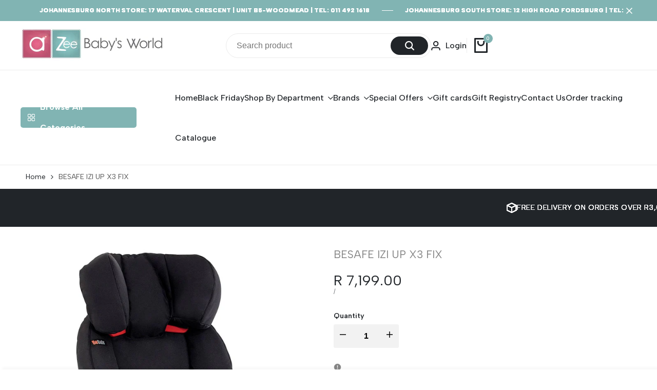

--- FILE ---
content_type: text/html; charset=utf-8
request_url: https://azbaby.co.za/products/besafe-izi-up-x3-isofix
body_size: 51057
content:
<!doctype html><html class="no-js hdt-pr-img__effect-zoom hdt-badge__shape-round dir--ltr hdt-minimal-products hdt-hidden-products-wishlist hdt-hidden-products-compare" lang="en" dir="ltr">
  <head>
 
<meta charset="utf-8">
    <meta http-equiv="X-UA-Compatible" content="IE=edge">
    <meta name="viewport" content="width=device-width,initial-scale=1">
    <meta name="theme-color" content="">
    <link rel="canonical" href="https://azbaby.co.za/products/besafe-izi-up-x3-isofix"><link rel="icon" type="image/png" href="//azbaby.co.za/cdn/shop/files/1_57681941-e5de-4c7f-bbf6-36c6174718f5.png?crop=center&height=32&v=1747905919&width=32">
      <link rel="apple-touch-icon" href="//azbaby.co.za/cdn/shop/files/1_57681941-e5de-4c7f-bbf6-36c6174718f5.png?crop=center&height=48&v=1747905919&width=48"><title>
      BESAFE IZI UP X3 FIX
 &ndash; A-Zee Babys World</title><meta name="description" content="1. Very easy to install the 3-point belt: the car belt is holded by the shoulder belt guider and no guider for the hipster belt is required which prevents misuse. Older children can buckle in themselves without chance for wrong installation. 2. Reclining of 2 positions, which can be operated by the child itself 3. SIR ">
<!-- /snippets/social-meta-tags.liquid -->

<meta property="og:site_name" content="A-Zee Babys World">
<meta property="og:url" content="https://azbaby.co.za/products/besafe-izi-up-x3-isofix">
<meta property="og:title" content="BESAFE IZI UP X3 FIX">
<meta property="og:type" content="product">
<meta property="og:description" content="1. Very easy to install the 3-point belt: the car belt is holded by the shoulder belt guider and no guider for the hipster belt is required which prevents misuse. Older children can buckle in themselves without chance for wrong installation. 2. Reclining of 2 positions, which can be operated by the child itself 3. SIR "><meta property="og:image" content="http://azbaby.co.za/cdn/shop/products/iZi-Up-X3-FIX-Black_1024x1024_2x_508e15b7-7598-4dbc-b928-843c59b75a0a.jpg?v=1660728336">
  <meta property="og:image:secure_url" content="https://azbaby.co.za/cdn/shop/products/iZi-Up-X3-FIX-Black_1024x1024_2x_508e15b7-7598-4dbc-b928-843c59b75a0a.jpg?v=1660728336">
  <meta property="og:image:width" content="1024">
  <meta property="og:image:height" content="1024"><meta property="og:price:amount" content="7,199.00">
  <meta property="og:price:currency" content="ZAR"><meta name="twitter:card" content="summary_large_image">
<meta name="twitter:title" content="BESAFE IZI UP X3 FIX">
<meta name="twitter:description" content="1. Very easy to install the 3-point belt: the car belt is holded by the shoulder belt guider and no guider for the hipster belt is required which prevents misuse. Older children can buckle in themselves without chance for wrong installation. 2. Reclining of 2 positions, which can be operated by the child itself 3. SIR "><link rel="preconnect" href="https://fonts.googleapis.com">
<link rel="preconnect" href="https://fonts.gstatic.com" crossorigin>
<link href="https://fonts.googleapis.com/css2?family=Albert+Sans:ital,wght@0,100;0,200;0,300;0,400;0,500;0,600;0,700;0,800;0,900;1,100;1,200;1,300;1,400;1,500;1,600;1,700;1,800;1,900&family=Playfair+Display:ital,wght@0,400;0,500;0,600;0,700;0,800;0,900;1,400;1,500;1,600;1,700;1,800;1,900&family=Poppins:ital,wght@0,100;0,200;0,300;0,400;0,500;0,600;0,700;0,800;0,900;1,100;1,200;1,300;1,400;1,500;1,600;1,700;1,800;1,900&display=swap" rel="stylesheet">
<style data-shopify>:root {--aspect-ratiocus1:0.716;--scrollbar-w: 0px;/* Spacing */--spacing-0-2: 0.2rem; /* 2px */--spacing-0-4: 0.4rem; /* 4px */--spacing-0-6: 0.6rem; /* 6px */--spacing-0-8: 0.8rem; /* 8px */--spacing-1: 1rem; /* 10px */--spacing-1-2: 1.2rem; /* 12px */--spacing-1-4: 1.4rem; /* 14px */--spacing-1-6: 1.6rem; /* 16px */--spacing-1-8: 1.8rem; /* 18px */--spacing-2: 2rem; /* 20px */--spacing-2-2: 2.2rem; /* 22px */--spacing-2-4: 2.4rem; /* 24px */--spacing-2-6: 2.6rem; /* 26px */--spacing-2-8: 2.8rem; /* 28px */--spacing-3: 3rem; /* 30px */--spacing-3-2: 3.2rem; /* 32px */--spacing-3-4: 3.4rem; /* 34px */--spacing-3-6: 3.6rem; /* 36px */--spacing-3-8: 3.8rem; /* 38px */--spacing-4: 4rem; /* 40px */--spacing-4-2: 4.2rem; /* 42px */--spacing-4-4: 4.4rem; /* 44px */--spacing-4-8: 4.8rem; /* 48px */--spacing-5: 5rem; /* 50px */--spacing-5-6: 5.6rem; /* 56px */--spacing-6: 6rem; /* 60px */--spacing-6-4: 6.4rem; /* 64px */--spacing-7: 7rem; /* 70px */--spacing-7-2: 7.2rem; /* 72px */--spacing-8: 8rem; /* 80px */--spacing-9: 9rem; /* 90px */--spacing-10: 10rem; /* 100px *//* Colors */--color-base-background: 255 255 255;--color-base-text: 134 134 134;--color-accent: 129 180 179;--color-accent-secondary: 255 255 255;--color-focus: 213 58 61;--payment-terms-background-color: rgb(255 255 255);/* Product badge colors */--color-on-sale-badge-background: 252 87 50;--color-on-sale-badge-text: 255 255 255;--color-new-badge-background: 67 142 68;--color-new-badge-text: 255 255 255;--color-sold-out-badge-background: 255 255 255;--color-sold-out-badge-text: 0 0 0;--color-pre-order-badge-background: 224 178 82;--color-pre-order-badge-text: 0 0 0;--color-custom-badge-background: 131 183 53;--color-custom-badge-text: 255 255 255;/* Notices colors */--color-tooltip-background: 56 56 56;--color-tooltip-text: 255 255 255;--color-success-background: 232 240 233;--color-success-text: 66 132 69;--color-warning-background: 251 246 234;--color-warning-text: 224 178 82;--color-error-background: 255 240 240;--color-error-text: 253 132 132;--font-body-family: 'Albert Sans', sans-serif;--font-body-style: normal;--font-body-weight: 400;--font-body-weight-bold: 700;--font-heading-family: 'Albert Sans', sans-serif;--font-heading-style: normal;--font-heading-weight: 600;--font-body-line-height: 1.6;--font-body-spacing: 0.0em;--font-heading-scale: 1.0;--font-heading-line-height: 1.2;--font-heading-spacing: 0.0em;--button-line-height: 1.2;/* Font sizes */--text-xs: 1.0rem;--text-sm: 1.2rem;--text-base: 1.4rem;--text-lg: 1.6rem;--text-xl: 1.8rem;--text-2xl: 2.0rem;--text-4xl: 2.2rem;--text-6xl: 2.4rem;--text-8xl: 2.6rem;--text-10xl: 2.8rem;--text-12xl: 3.0rem;/* Font Weight */--font-light: 300;--font-normal: 400;--font-medium: 500;--font-semibold: 600;--font-bold: 700;--font-extrabold: 800;--font-black: 900;--spacing-x: 15px;--spacing-y: 15px;--container-max-width: 144rem;--container-max-width-padding-lg: 154rem;--container-max-width-padding-md: 150rem;--container-width-margin: 0rem;--spacing-sections-desktop: 0px;--spacing-sections-mobile: 0px;/* Border Radius */--rounded-2xs: 0.16666666666666666rem;--rounded-xs: 0.25rem;--rounded-sm: 0.5rem;--rounded: 1.0rem;--rounded-lg: 2.0rem;--rounded-full: 9999px;--rounded-button: 0.3rem;--rounded-input: 0.3rem;--rounded-product-card: 1.0rem;--rounded-product-media: 0.0rem;--rounded-collection-card: 1.0rem;--rounded-blog-card: 0.0rem;--padding-block-input: var(--spacing-0-6);--padding-inline-input: var(--spacing-1);--height-input: var(--spacing-4-2);--cursor-zoom-in-icon: url(//azbaby.co.za/cdn/shop/t/7/assets/cursor-zoom-in.svg?v=88807523373575012131729172122);--cursor-close-icon: url(//azbaby.co.za/cdn/shop/t/7/assets/cursor-close.svg?v=47636334999695629861729172122);/* RTL support */--value-logical-flip: 1;--value-origin-start: left;--value-origin-end: right;}/* Color schemes */[color-scheme="scheme-1"] {--color-background: 255 255 255;--gradient-background: #ffffff;--color-background2: 242 242 242;--color-foreground: 33 37 41;--color-foreground2: 84 84 84;--color-button: 33 37 41;--color-button-text: 255 255 255;--color-button-border: 33 37 41;--color-secondary-button: 255 255 255;--color-secondary-button-bg: 255 255 255;--color-secondary-button-text: 33 37 41;--color-link: 33 37 41;--color-line-border: 235 235 235;--color-overlay: 0 0 0;--payment-terms-background-color: rgb(255 255 255);/* Product colors */--color-pr-price: 33 37 41;--color-pr-sale-price: 219 18 21;--color-pr-text: 33 37 41;--color-pr-rating: ;/* Input colors */--color-input-primary: 255 255 255;--color-input-secondary: 144 144 144;}[color-scheme="scheme-2"] {--color-background: 255 255 255;--gradient-background: #ffffff;--color-background2: 255 255 255;--color-foreground: 33 37 41;--color-foreground2: 84 84 84;--color-button: 255 255 255;--color-button-text: 33 37 41;--color-button-border: 235 235 235;--color-secondary-button: 255 255 255;--color-secondary-button-bg: 255 255 255;--color-secondary-button-text: 33 37 41;--color-link: 33 37 41;--color-line-border: 236 236 236;--color-overlay: 0 0 0;--payment-terms-background-color: rgb(255 255 255);/* Product colors */--color-pr-price: 33 37 41;--color-pr-sale-price: 219 18 21;--color-pr-text: 33 37 41;--color-pr-rating: ;/* Input colors */--color-input-primary: 255 255 255;--color-input-secondary: 0 0 0;}[color-scheme="scheme-3"] {--color-background: 255 255 255;--gradient-background: #ffffff;--color-background2: 255 255 255;--color-foreground: 33 37 41;--color-foreground2: 33 37 41;--color-button: 242 242 242;--color-button-text: 33 37 41;--color-button-border: 242 242 242;--color-secondary-button: 255 255 255;--color-secondary-button-bg: 255 255 255;--color-secondary-button-text: 33 37 41;--color-link: 33 37 41;--color-line-border: 238 238 238;--color-overlay: 0 0 0;--payment-terms-background-color: rgb(255 255 255);/* Product colors */--color-pr-price: 33 37 41;--color-pr-sale-price: 219 18 21;--color-pr-text: 33 37 41;--color-pr-rating: ;/* Input colors */--color-input-primary: 255 255 255;--color-input-secondary: 0 0 0;}[color-scheme="scheme-4"] {--color-background: 245 245 245;--gradient-background: #f5f5f5;--color-background2: 255 255 255;--color-foreground: 33 37 41;--color-foreground2: 84 84 84;--color-button: 129 180 179;--color-button-text: 255 255 255;--color-button-border: 129 180 179;--color-secondary-button: 245 245 245;--color-secondary-button-bg: 255 255 255;--color-secondary-button-text: 33 37 41;--color-link: 33 37 41;--color-line-border: 235 235 235;--color-overlay: 0 0 0;--payment-terms-background-color: rgb(245 245 245);/* Product colors */--color-pr-price: 33 37 41;--color-pr-sale-price: 219 18 21;--color-pr-text: 33 37 41;--color-pr-rating: ;/* Input colors */--color-input-primary: 255 255 255;--color-input-secondary: 144 144 144;}[color-scheme="scheme-5"] {--color-background: 255 139 171;--gradient-background: #ff8bab;--color-background2: 251 247 240;--color-foreground: 33 37 41;--color-foreground2: 69 83 94;--color-button: 33 37 41;--color-button-text: 255 255 255;--color-button-border: 33 37 41;--color-secondary-button: 255 139 171;--color-secondary-button-bg: 255 255 255;--color-secondary-button-text: 33 37 41;--color-link: 33 37 41;--color-line-border: 33 37 41;--color-overlay: 0 0 0;--payment-terms-background-color: rgb(255 139 171);/* Product colors */--color-pr-price: 33 37 41;--color-pr-sale-price: 219 18 21;--color-pr-text: 33 37 41;--color-pr-rating: ;/* Input colors */--color-input-primary: 255 255 255;--color-input-secondary: 104 104 104;}[color-scheme="scheme-67a7ca9f-3333-4245-b79f-2e9849d7e615"] {--color-background: 33 37 41;--gradient-background: #212529;--color-background2: 68 68 68;--color-foreground: 255 255 255;--color-foreground2: 255 255 255;--color-button: 255 255 255;--color-button-text: 33 37 41;--color-button-border: 255 255 255;--color-secondary-button: 33 37 41;--color-secondary-button-bg: 0 0 0;--color-secondary-button-text: 255 255 255;--color-link: 255 255 255;--color-line-border: 68 68 68;--color-overlay: 0 0 0;--payment-terms-background-color: rgb(33 37 41);/* Product colors */--color-pr-price: 255 255 255;--color-pr-sale-price: 219 18 21;--color-pr-text: 255 255 255;--color-pr-rating: ;/* Input colors */--color-input-primary: 255 255 255;--color-input-secondary: 144 144 144;}[color-scheme="scheme-c21688ce-50dc-4168-89ce-9c50fb34da15"] {--color-background: 255 255 255;--gradient-background: #ffffff;--color-background2: 255 255 255;--color-foreground: 33 37 41;--color-foreground2: 84 84 84;--color-button: 255 255 255;--color-button-text: 33 37 41;--color-button-border: 33 37 41;--color-secondary-button: 255 255 255;--color-secondary-button-bg: 255 255 255;--color-secondary-button-text: 33 37 41;--color-link: 33 37 41;--color-line-border: 235 235 235;--color-overlay: 0 0 0;--payment-terms-background-color: rgb(255 255 255);/* Product colors */--color-pr-price: 33 37 41;--color-pr-sale-price: 219 18 21;--color-pr-text: 33 37 41;--color-pr-rating: ;/* Input colors */--color-input-primary: 255 255 255;--color-input-secondary: 144 144 144;}[color-scheme="scheme-fbb29289-6eb6-4926-b45a-c80f84b22944"] {--color-background: 129 180 179;--gradient-background: #81b4b3;--color-background2: 0 0 0;--color-foreground: 255 255 255;--color-foreground2: 0 0 0;--color-button: 129 180 179;--color-button-text: 0 0 0;--color-button-border: 0 0 0;--color-secondary-button: 129 180 179;--color-secondary-button-bg: 255 255 255;--color-secondary-button-text: 129 180 179;--color-link: 129 180 179;--color-line-border: 0 0 0;--color-overlay: 255 255 255;--payment-terms-background-color: rgb(129 180 179);/* Product colors */--color-pr-price: 255 255 255;--color-pr-sale-price: 219 18 21;--color-pr-text: 255 255 255;--color-pr-rating: ;/* Input colors */--color-input-primary: 255 255 255;--color-input-secondary: 0 0 0;}[color-scheme="scheme-45f2e03c-cc91-440b-b2d8-bc5809803bed"] {--color-background: 255 255 255;--gradient-background: #ffffff;--color-background2: 255 255 255;--color-foreground: 33 37 41;--color-foreground2: 33 37 41;--color-button: 254 71 6;--color-button-text: 255 255 255;--color-button-border: 254 71 6;--color-secondary-button: 255 255 255;--color-secondary-button-bg: 0 0 0;--color-secondary-button-text: 253 132 132;--color-link: 253 132 132;--color-line-border: 253 132 132;--color-overlay: 0 0 0;--payment-terms-background-color: rgb(255 255 255);/* Product colors */--color-pr-price: 33 37 41;--color-pr-sale-price: 219 18 21;--color-pr-text: 33 37 41;--color-pr-rating: ;/* Input colors */--color-input-primary: 255 255 255;--color-input-secondary: 144 144 144;}[color-scheme="scheme-94bc1b8f-3074-4436-8552-e91732d01ea5"] {--color-background: 255 255 255;--gradient-background: #ffffff;--color-background2: 255 255 255;--color-foreground: 33 37 41;--color-foreground2: 84 84 84;--color-button: 33 37 41;--color-button-text: 255 255 255;--color-button-border: 33 37 41;--color-secondary-button: 255 255 255;--color-secondary-button-bg: 255 255 255;--color-secondary-button-text: 33 37 41;--color-link: 33 37 41;--color-line-border: 235 235 235;--color-overlay: 0 0 0;--payment-terms-background-color: rgb(255 255 255);/* Product colors */--color-pr-price: 33 37 41;--color-pr-sale-price: 219 18 21;--color-pr-text: 33 37 41;--color-pr-rating: ;/* Input colors */--color-input-primary: 255 255 255;--color-input-secondary: 144 144 144;}@media screen and (min-width: 768px) {:root {/* Font sizes */--text-xs: 1.0rem;--text-sm: 1.2rem;--text-base: 1.4rem;--text-lg: 1.6rem;--text-xl: 1.8rem;--text-2xl: 2.0rem;--text-4xl: 2.2rem;--text-6xl: 2.4rem;--text-8xl: 2.6rem;--text-10xl: 2.8rem;--text-12xl: 3.0rem;--spacing-x: 30px;--spacing-y: 30px;}}</style>

<link href="//azbaby.co.za/cdn/shop/t/7/assets/base.css?v=146110615444166142001729172122" rel="stylesheet" type="text/css" media="all" />
<link href="//azbaby.co.za/cdn/shop/t/7/assets/theme.css?v=184121321848544046281729172123" rel="stylesheet" type="text/css" media="all" /><script async crossorigin fetchpriority="high" src="/cdn/shopifycloud/importmap-polyfill/es-modules-shim.2.4.0.js"></script>
<script>if (!HTMLScriptElement.supports?.("importmap")) { const importMap = document.createElement('script'); importMap.async = true; importMap.src = "//azbaby.co.za/cdn/shop/t/7/assets/importmap.min.js?v=111504132928535020251729172123"; document.head.appendChild(importMap); }</script>
<script type="importmap">
  {
    "imports": {
      "vendor": "//azbaby.co.za/cdn/shop/t/7/assets/vendor.min.js?v=94278592681068290511729172123",
      "global": "//azbaby.co.za/cdn/shop/t/7/assets/global.min.js?v=39829406956361007001729172122",
      "photoswipe": "//azbaby.co.za/cdn/shop/t/7/assets/es-photoswipe.min.js?v=56831319481966336101729172122",
      "dayjs": "//azbaby.co.za/cdn/shop/t/7/assets/day.min.js?v=105690777647603308301729172122"
    }
  }
</script>
<script type="module" src="//azbaby.co.za/cdn/shop/t/7/assets/vendor.min.js?v=94278592681068290511729172123"></script>
<script type="module" src="//azbaby.co.za/cdn/shop/t/7/assets/global.min.js?v=39829406956361007001729172122"></script><script>window.performance && window.performance.mark && window.performance.mark('shopify.content_for_header.start');</script><meta name="google-site-verification" content="UPz9nrbBLYkRV90tZK48hXCUOYsWZq3UCiupyVNU_7E">
<meta name="facebook-domain-verification" content="j3lnjdl9mcrffdwfe3v5rmphlkwzni">
<meta name="facebook-domain-verification" content="s6k8ejbapyhjeky84klddy82t6j8jy">
<meta id="shopify-digital-wallet" name="shopify-digital-wallet" content="/10833854527/digital_wallets/dialog">
<link rel="alternate" type="application/json+oembed" href="https://azbaby.co.za/products/besafe-izi-up-x3-isofix.oembed">
<script async="async" src="/checkouts/internal/preloads.js?locale=en-ZA"></script>
<script id="shopify-features" type="application/json">{"accessToken":"536b41c29d376742eb1c583827f0c2d0","betas":["rich-media-storefront-analytics"],"domain":"azbaby.co.za","predictiveSearch":true,"shopId":10833854527,"locale":"en"}</script>
<script>var Shopify = Shopify || {};
Shopify.shop = "a-zee-babys-world.myshopify.com";
Shopify.locale = "en";
Shopify.currency = {"active":"ZAR","rate":"1.0"};
Shopify.country = "ZA";
Shopify.theme = {"name":"ecomus-v1-8-0-official","id":127803129919,"schema_name":"Ecomus","schema_version":"1.0.0","theme_store_id":null,"role":"main"};
Shopify.theme.handle = "null";
Shopify.theme.style = {"id":null,"handle":null};
Shopify.cdnHost = "azbaby.co.za/cdn";
Shopify.routes = Shopify.routes || {};
Shopify.routes.root = "/";</script>
<script type="module">!function(o){(o.Shopify=o.Shopify||{}).modules=!0}(window);</script>
<script>!function(o){function n(){var o=[];function n(){o.push(Array.prototype.slice.apply(arguments))}return n.q=o,n}var t=o.Shopify=o.Shopify||{};t.loadFeatures=n(),t.autoloadFeatures=n()}(window);</script>
<script id="shop-js-analytics" type="application/json">{"pageType":"product"}</script>
<script defer="defer" async type="module" src="//azbaby.co.za/cdn/shopifycloud/shop-js/modules/v2/client.init-shop-cart-sync_BN7fPSNr.en.esm.js"></script>
<script defer="defer" async type="module" src="//azbaby.co.za/cdn/shopifycloud/shop-js/modules/v2/chunk.common_Cbph3Kss.esm.js"></script>
<script defer="defer" async type="module" src="//azbaby.co.za/cdn/shopifycloud/shop-js/modules/v2/chunk.modal_DKumMAJ1.esm.js"></script>
<script type="module">
  await import("//azbaby.co.za/cdn/shopifycloud/shop-js/modules/v2/client.init-shop-cart-sync_BN7fPSNr.en.esm.js");
await import("//azbaby.co.za/cdn/shopifycloud/shop-js/modules/v2/chunk.common_Cbph3Kss.esm.js");
await import("//azbaby.co.za/cdn/shopifycloud/shop-js/modules/v2/chunk.modal_DKumMAJ1.esm.js");

  window.Shopify.SignInWithShop?.initShopCartSync?.({"fedCMEnabled":true,"windoidEnabled":true});

</script>
<script>(function() {
  var isLoaded = false;
  function asyncLoad() {
    if (isLoaded) return;
    isLoaded = true;
    var urls = ["https:\/\/cdn.shopify.com\/s\/files\/1\/0683\/1371\/0892\/files\/splmn-shopify-prod-August-31.min.js?v=1693985059\u0026shop=a-zee-babys-world.myshopify.com","https:\/\/gift-reggie.eshopadmin.com\/static\/js\/agglomeration.js?shop=a-zee-babys-world.myshopify.com","https:\/\/cdn.hextom.com\/js\/freeshippingbar.js?shop=a-zee-babys-world.myshopify.com","https:\/\/cdn.hextom.com\/js\/quickannouncementbar.js?shop=a-zee-babys-world.myshopify.com"];
    for (var i = 0; i < urls.length; i++) {
      var s = document.createElement('script');
      s.type = 'text/javascript';
      s.async = true;
      s.src = urls[i];
      var x = document.getElementsByTagName('script')[0];
      x.parentNode.insertBefore(s, x);
    }
  };
  if(window.attachEvent) {
    window.attachEvent('onload', asyncLoad);
  } else {
    window.addEventListener('load', asyncLoad, false);
  }
})();</script>
<script id="__st">var __st={"a":10833854527,"offset":7200,"reqid":"fd215ccb-7c5e-4933-8c70-d4b362a4a38a-1769816148","pageurl":"azbaby.co.za\/products\/besafe-izi-up-x3-isofix","u":"12fdc7621e62","p":"product","rtyp":"product","rid":1992469413951};</script>
<script>window.ShopifyPaypalV4VisibilityTracking = true;</script>
<script id="captcha-bootstrap">!function(){'use strict';const t='contact',e='account',n='new_comment',o=[[t,t],['blogs',n],['comments',n],[t,'customer']],c=[[e,'customer_login'],[e,'guest_login'],[e,'recover_customer_password'],[e,'create_customer']],r=t=>t.map((([t,e])=>`form[action*='/${t}']:not([data-nocaptcha='true']) input[name='form_type'][value='${e}']`)).join(','),a=t=>()=>t?[...document.querySelectorAll(t)].map((t=>t.form)):[];function s(){const t=[...o],e=r(t);return a(e)}const i='password',u='form_key',d=['recaptcha-v3-token','g-recaptcha-response','h-captcha-response',i],f=()=>{try{return window.sessionStorage}catch{return}},m='__shopify_v',_=t=>t.elements[u];function p(t,e,n=!1){try{const o=window.sessionStorage,c=JSON.parse(o.getItem(e)),{data:r}=function(t){const{data:e,action:n}=t;return t[m]||n?{data:e,action:n}:{data:t,action:n}}(c);for(const[e,n]of Object.entries(r))t.elements[e]&&(t.elements[e].value=n);n&&o.removeItem(e)}catch(o){console.error('form repopulation failed',{error:o})}}const l='form_type',E='cptcha';function T(t){t.dataset[E]=!0}const w=window,h=w.document,L='Shopify',v='ce_forms',y='captcha';let A=!1;((t,e)=>{const n=(g='f06e6c50-85a8-45c8-87d0-21a2b65856fe',I='https://cdn.shopify.com/shopifycloud/storefront-forms-hcaptcha/ce_storefront_forms_captcha_hcaptcha.v1.5.2.iife.js',D={infoText:'Protected by hCaptcha',privacyText:'Privacy',termsText:'Terms'},(t,e,n)=>{const o=w[L][v],c=o.bindForm;if(c)return c(t,g,e,D).then(n);var r;o.q.push([[t,g,e,D],n]),r=I,A||(h.body.append(Object.assign(h.createElement('script'),{id:'captcha-provider',async:!0,src:r})),A=!0)});var g,I,D;w[L]=w[L]||{},w[L][v]=w[L][v]||{},w[L][v].q=[],w[L][y]=w[L][y]||{},w[L][y].protect=function(t,e){n(t,void 0,e),T(t)},Object.freeze(w[L][y]),function(t,e,n,w,h,L){const[v,y,A,g]=function(t,e,n){const i=e?o:[],u=t?c:[],d=[...i,...u],f=r(d),m=r(i),_=r(d.filter((([t,e])=>n.includes(e))));return[a(f),a(m),a(_),s()]}(w,h,L),I=t=>{const e=t.target;return e instanceof HTMLFormElement?e:e&&e.form},D=t=>v().includes(t);t.addEventListener('submit',(t=>{const e=I(t);if(!e)return;const n=D(e)&&!e.dataset.hcaptchaBound&&!e.dataset.recaptchaBound,o=_(e),c=g().includes(e)&&(!o||!o.value);(n||c)&&t.preventDefault(),c&&!n&&(function(t){try{if(!f())return;!function(t){const e=f();if(!e)return;const n=_(t);if(!n)return;const o=n.value;o&&e.removeItem(o)}(t);const e=Array.from(Array(32),(()=>Math.random().toString(36)[2])).join('');!function(t,e){_(t)||t.append(Object.assign(document.createElement('input'),{type:'hidden',name:u})),t.elements[u].value=e}(t,e),function(t,e){const n=f();if(!n)return;const o=[...t.querySelectorAll(`input[type='${i}']`)].map((({name:t})=>t)),c=[...d,...o],r={};for(const[a,s]of new FormData(t).entries())c.includes(a)||(r[a]=s);n.setItem(e,JSON.stringify({[m]:1,action:t.action,data:r}))}(t,e)}catch(e){console.error('failed to persist form',e)}}(e),e.submit())}));const S=(t,e)=>{t&&!t.dataset[E]&&(n(t,e.some((e=>e===t))),T(t))};for(const o of['focusin','change'])t.addEventListener(o,(t=>{const e=I(t);D(e)&&S(e,y())}));const B=e.get('form_key'),M=e.get(l),P=B&&M;t.addEventListener('DOMContentLoaded',(()=>{const t=y();if(P)for(const e of t)e.elements[l].value===M&&p(e,B);[...new Set([...A(),...v().filter((t=>'true'===t.dataset.shopifyCaptcha))])].forEach((e=>S(e,t)))}))}(h,new URLSearchParams(w.location.search),n,t,e,['guest_login'])})(!0,!0)}();</script>
<script integrity="sha256-4kQ18oKyAcykRKYeNunJcIwy7WH5gtpwJnB7kiuLZ1E=" data-source-attribution="shopify.loadfeatures" defer="defer" src="//azbaby.co.za/cdn/shopifycloud/storefront/assets/storefront/load_feature-a0a9edcb.js" crossorigin="anonymous"></script>
<script data-source-attribution="shopify.dynamic_checkout.dynamic.init">var Shopify=Shopify||{};Shopify.PaymentButton=Shopify.PaymentButton||{isStorefrontPortableWallets:!0,init:function(){window.Shopify.PaymentButton.init=function(){};var t=document.createElement("script");t.src="https://azbaby.co.za/cdn/shopifycloud/portable-wallets/latest/portable-wallets.en.js",t.type="module",document.head.appendChild(t)}};
</script>
<script data-source-attribution="shopify.dynamic_checkout.buyer_consent">
  function portableWalletsHideBuyerConsent(e){var t=document.getElementById("shopify-buyer-consent"),n=document.getElementById("shopify-subscription-policy-button");t&&n&&(t.classList.add("hidden"),t.setAttribute("aria-hidden","true"),n.removeEventListener("click",e))}function portableWalletsShowBuyerConsent(e){var t=document.getElementById("shopify-buyer-consent"),n=document.getElementById("shopify-subscription-policy-button");t&&n&&(t.classList.remove("hidden"),t.removeAttribute("aria-hidden"),n.addEventListener("click",e))}window.Shopify?.PaymentButton&&(window.Shopify.PaymentButton.hideBuyerConsent=portableWalletsHideBuyerConsent,window.Shopify.PaymentButton.showBuyerConsent=portableWalletsShowBuyerConsent);
</script>
<script>
  function portableWalletsCleanup(e){e&&e.src&&console.error("Failed to load portable wallets script "+e.src);var t=document.querySelectorAll("shopify-accelerated-checkout .shopify-payment-button__skeleton, shopify-accelerated-checkout-cart .wallet-cart-button__skeleton"),e=document.getElementById("shopify-buyer-consent");for(let e=0;e<t.length;e++)t[e].remove();e&&e.remove()}function portableWalletsNotLoadedAsModule(e){e instanceof ErrorEvent&&"string"==typeof e.message&&e.message.includes("import.meta")&&"string"==typeof e.filename&&e.filename.includes("portable-wallets")&&(window.removeEventListener("error",portableWalletsNotLoadedAsModule),window.Shopify.PaymentButton.failedToLoad=e,"loading"===document.readyState?document.addEventListener("DOMContentLoaded",window.Shopify.PaymentButton.init):window.Shopify.PaymentButton.init())}window.addEventListener("error",portableWalletsNotLoadedAsModule);
</script>

<script type="module" src="https://azbaby.co.za/cdn/shopifycloud/portable-wallets/latest/portable-wallets.en.js" onError="portableWalletsCleanup(this)" crossorigin="anonymous"></script>
<script nomodule>
  document.addEventListener("DOMContentLoaded", portableWalletsCleanup);
</script>

<link id="shopify-accelerated-checkout-styles" rel="stylesheet" media="screen" href="https://azbaby.co.za/cdn/shopifycloud/portable-wallets/latest/accelerated-checkout-backwards-compat.css" crossorigin="anonymous">
<style id="shopify-accelerated-checkout-cart">
        #shopify-buyer-consent {
  margin-top: 1em;
  display: inline-block;
  width: 100%;
}

#shopify-buyer-consent.hidden {
  display: none;
}

#shopify-subscription-policy-button {
  background: none;
  border: none;
  padding: 0;
  text-decoration: underline;
  font-size: inherit;
  cursor: pointer;
}

#shopify-subscription-policy-button::before {
  box-shadow: none;
}

      </style>

<script>window.performance && window.performance.mark && window.performance.mark('shopify.content_for_header.end');</script>
<meta name="google-site-verification" content="_b-vNYLNqnPpjS7yImfy5k7ANzgEIYYMiHGmeoHm2wg" />
  <!-- BEGIN app block: shopify://apps/gift-reggie-gift-registry/blocks/app-embed-block/00fe746e-081c-46a2-a15d-bcbd6f41b0f0 --><script type="application/json" id="gift_reggie_data">
  {
    "storefrontAccessToken": "3f256217e90cf8b2623c33d2cf7779d7",
    "registryId": null,
    "registryAdmin": null,
    "customerId": null,
    

    "productId": 1992469413951,
    "rootUrl": "\/",
    "accountLoginUrl": "\/account\/login",
    "accountLoginReturnParam": "checkout_url=",
    "currentLanguage": null,

    "button_layout": "column",
    "button_order": "registry_wishlist",
    "button_alignment": "justify",
    "behavior_on_no_id": "disable",
    "wishlist_button_visibility": "nobody",
    "registry_button_visibility": "everyone",
    "registry_button_behavior": "ajax",
    "online_store_version": "1",
    "button_location_override": "",
    "button_location_override_position": "inside",

    "wishlist_button_appearance": "button",
    "registry_button_appearance": "gift",
    "wishlist_button_classname": "",
    "registry_button_classname": "",
    "wishlist_button_image_not_present": null,
    "wishlist_button_image_is_present": null,
    "registry_button_image": null,

    "checkout_button_selector": "",

    "i18n": {
      "wishlist": {
        "idleAdd": "Add to Wishlist",
        "idleRemove": "Remove from Wishlist",
        "pending": "...",
        "successAdd": "Added to Wishlist",
        "successRemove": "Removed from Wishlist",
        "noVariant": "Add to Wishlist",
        "error": "Error"
      },
      "registry": {
        "idleAdd": "Add to Registry",
        "idleRemove": "Remove from Registry",
        "pending": "...",
        "successAdd": "Added to Registry",
        "successRemove": "Removed from Registry",
        "noVariant": "Add to Registry",
        "error": "Error"
      }
    }
  }
</script>
<style>
  :root {
    --gift-reggie-wishlist-button-background-color: #ffffff;
    --gift-reggie-wishlist-button-text-color: #333333;
    --gift-reggie-registry-button-background-color: #ffffff;
    --gift-reggie-registry-button-text-color: #333333;
  }
</style><style>
    
  </style>
<!-- END app block --><!-- BEGIN app block: shopify://apps/yotpo-product-reviews/blocks/settings/eb7dfd7d-db44-4334-bc49-c893b51b36cf -->


  <script type="text/javascript" src="https://cdn-widgetsrepository.yotpo.com/v1/loader/aYlE14yuzlUJpvNkMBvZ7eqE26cHWLPCqSYLldLg?languageCode=en" async></script>



  
<!-- END app block --><script src="https://cdn.shopify.com/extensions/019c0b7b-151f-7a0c-9fc8-31030d13bded/gift-reggie-gift-registry-128/assets/app-embed-block.js" type="text/javascript" defer="defer"></script>
<link href="https://cdn.shopify.com/extensions/019c0b7b-151f-7a0c-9fc8-31030d13bded/gift-reggie-gift-registry-128/assets/app-embed-block.css" rel="stylesheet" type="text/css" media="all">
<link href="https://monorail-edge.shopifysvc.com" rel="dns-prefetch">
<script>(function(){if ("sendBeacon" in navigator && "performance" in window) {try {var session_token_from_headers = performance.getEntriesByType('navigation')[0].serverTiming.find(x => x.name == '_s').description;} catch {var session_token_from_headers = undefined;}var session_cookie_matches = document.cookie.match(/_shopify_s=([^;]*)/);var session_token_from_cookie = session_cookie_matches && session_cookie_matches.length === 2 ? session_cookie_matches[1] : "";var session_token = session_token_from_headers || session_token_from_cookie || "";function handle_abandonment_event(e) {var entries = performance.getEntries().filter(function(entry) {return /monorail-edge.shopifysvc.com/.test(entry.name);});if (!window.abandonment_tracked && entries.length === 0) {window.abandonment_tracked = true;var currentMs = Date.now();var navigation_start = performance.timing.navigationStart;var payload = {shop_id: 10833854527,url: window.location.href,navigation_start,duration: currentMs - navigation_start,session_token,page_type: "product"};window.navigator.sendBeacon("https://monorail-edge.shopifysvc.com/v1/produce", JSON.stringify({schema_id: "online_store_buyer_site_abandonment/1.1",payload: payload,metadata: {event_created_at_ms: currentMs,event_sent_at_ms: currentMs}}));}}window.addEventListener('pagehide', handle_abandonment_event);}}());</script>
<script id="web-pixels-manager-setup">(function e(e,d,r,n,o){if(void 0===o&&(o={}),!Boolean(null===(a=null===(i=window.Shopify)||void 0===i?void 0:i.analytics)||void 0===a?void 0:a.replayQueue)){var i,a;window.Shopify=window.Shopify||{};var t=window.Shopify;t.analytics=t.analytics||{};var s=t.analytics;s.replayQueue=[],s.publish=function(e,d,r){return s.replayQueue.push([e,d,r]),!0};try{self.performance.mark("wpm:start")}catch(e){}var l=function(){var e={modern:/Edge?\/(1{2}[4-9]|1[2-9]\d|[2-9]\d{2}|\d{4,})\.\d+(\.\d+|)|Firefox\/(1{2}[4-9]|1[2-9]\d|[2-9]\d{2}|\d{4,})\.\d+(\.\d+|)|Chrom(ium|e)\/(9{2}|\d{3,})\.\d+(\.\d+|)|(Maci|X1{2}).+ Version\/(15\.\d+|(1[6-9]|[2-9]\d|\d{3,})\.\d+)([,.]\d+|)( \(\w+\)|)( Mobile\/\w+|) Safari\/|Chrome.+OPR\/(9{2}|\d{3,})\.\d+\.\d+|(CPU[ +]OS|iPhone[ +]OS|CPU[ +]iPhone|CPU IPhone OS|CPU iPad OS)[ +]+(15[._]\d+|(1[6-9]|[2-9]\d|\d{3,})[._]\d+)([._]\d+|)|Android:?[ /-](13[3-9]|1[4-9]\d|[2-9]\d{2}|\d{4,})(\.\d+|)(\.\d+|)|Android.+Firefox\/(13[5-9]|1[4-9]\d|[2-9]\d{2}|\d{4,})\.\d+(\.\d+|)|Android.+Chrom(ium|e)\/(13[3-9]|1[4-9]\d|[2-9]\d{2}|\d{4,})\.\d+(\.\d+|)|SamsungBrowser\/([2-9]\d|\d{3,})\.\d+/,legacy:/Edge?\/(1[6-9]|[2-9]\d|\d{3,})\.\d+(\.\d+|)|Firefox\/(5[4-9]|[6-9]\d|\d{3,})\.\d+(\.\d+|)|Chrom(ium|e)\/(5[1-9]|[6-9]\d|\d{3,})\.\d+(\.\d+|)([\d.]+$|.*Safari\/(?![\d.]+ Edge\/[\d.]+$))|(Maci|X1{2}).+ Version\/(10\.\d+|(1[1-9]|[2-9]\d|\d{3,})\.\d+)([,.]\d+|)( \(\w+\)|)( Mobile\/\w+|) Safari\/|Chrome.+OPR\/(3[89]|[4-9]\d|\d{3,})\.\d+\.\d+|(CPU[ +]OS|iPhone[ +]OS|CPU[ +]iPhone|CPU IPhone OS|CPU iPad OS)[ +]+(10[._]\d+|(1[1-9]|[2-9]\d|\d{3,})[._]\d+)([._]\d+|)|Android:?[ /-](13[3-9]|1[4-9]\d|[2-9]\d{2}|\d{4,})(\.\d+|)(\.\d+|)|Mobile Safari.+OPR\/([89]\d|\d{3,})\.\d+\.\d+|Android.+Firefox\/(13[5-9]|1[4-9]\d|[2-9]\d{2}|\d{4,})\.\d+(\.\d+|)|Android.+Chrom(ium|e)\/(13[3-9]|1[4-9]\d|[2-9]\d{2}|\d{4,})\.\d+(\.\d+|)|Android.+(UC? ?Browser|UCWEB|U3)[ /]?(15\.([5-9]|\d{2,})|(1[6-9]|[2-9]\d|\d{3,})\.\d+)\.\d+|SamsungBrowser\/(5\.\d+|([6-9]|\d{2,})\.\d+)|Android.+MQ{2}Browser\/(14(\.(9|\d{2,})|)|(1[5-9]|[2-9]\d|\d{3,})(\.\d+|))(\.\d+|)|K[Aa][Ii]OS\/(3\.\d+|([4-9]|\d{2,})\.\d+)(\.\d+|)/},d=e.modern,r=e.legacy,n=navigator.userAgent;return n.match(d)?"modern":n.match(r)?"legacy":"unknown"}(),u="modern"===l?"modern":"legacy",c=(null!=n?n:{modern:"",legacy:""})[u],f=function(e){return[e.baseUrl,"/wpm","/b",e.hashVersion,"modern"===e.buildTarget?"m":"l",".js"].join("")}({baseUrl:d,hashVersion:r,buildTarget:u}),m=function(e){var d=e.version,r=e.bundleTarget,n=e.surface,o=e.pageUrl,i=e.monorailEndpoint;return{emit:function(e){var a=e.status,t=e.errorMsg,s=(new Date).getTime(),l=JSON.stringify({metadata:{event_sent_at_ms:s},events:[{schema_id:"web_pixels_manager_load/3.1",payload:{version:d,bundle_target:r,page_url:o,status:a,surface:n,error_msg:t},metadata:{event_created_at_ms:s}}]});if(!i)return console&&console.warn&&console.warn("[Web Pixels Manager] No Monorail endpoint provided, skipping logging."),!1;try{return self.navigator.sendBeacon.bind(self.navigator)(i,l)}catch(e){}var u=new XMLHttpRequest;try{return u.open("POST",i,!0),u.setRequestHeader("Content-Type","text/plain"),u.send(l),!0}catch(e){return console&&console.warn&&console.warn("[Web Pixels Manager] Got an unhandled error while logging to Monorail."),!1}}}}({version:r,bundleTarget:l,surface:e.surface,pageUrl:self.location.href,monorailEndpoint:e.monorailEndpoint});try{o.browserTarget=l,function(e){var d=e.src,r=e.async,n=void 0===r||r,o=e.onload,i=e.onerror,a=e.sri,t=e.scriptDataAttributes,s=void 0===t?{}:t,l=document.createElement("script"),u=document.querySelector("head"),c=document.querySelector("body");if(l.async=n,l.src=d,a&&(l.integrity=a,l.crossOrigin="anonymous"),s)for(var f in s)if(Object.prototype.hasOwnProperty.call(s,f))try{l.dataset[f]=s[f]}catch(e){}if(o&&l.addEventListener("load",o),i&&l.addEventListener("error",i),u)u.appendChild(l);else{if(!c)throw new Error("Did not find a head or body element to append the script");c.appendChild(l)}}({src:f,async:!0,onload:function(){if(!function(){var e,d;return Boolean(null===(d=null===(e=window.Shopify)||void 0===e?void 0:e.analytics)||void 0===d?void 0:d.initialized)}()){var d=window.webPixelsManager.init(e)||void 0;if(d){var r=window.Shopify.analytics;r.replayQueue.forEach((function(e){var r=e[0],n=e[1],o=e[2];d.publishCustomEvent(r,n,o)})),r.replayQueue=[],r.publish=d.publishCustomEvent,r.visitor=d.visitor,r.initialized=!0}}},onerror:function(){return m.emit({status:"failed",errorMsg:"".concat(f," has failed to load")})},sri:function(e){var d=/^sha384-[A-Za-z0-9+/=]+$/;return"string"==typeof e&&d.test(e)}(c)?c:"",scriptDataAttributes:o}),m.emit({status:"loading"})}catch(e){m.emit({status:"failed",errorMsg:(null==e?void 0:e.message)||"Unknown error"})}}})({shopId: 10833854527,storefrontBaseUrl: "https://azbaby.co.za",extensionsBaseUrl: "https://extensions.shopifycdn.com/cdn/shopifycloud/web-pixels-manager",monorailEndpoint: "https://monorail-edge.shopifysvc.com/unstable/produce_batch",surface: "storefront-renderer",enabledBetaFlags: ["2dca8a86"],webPixelsConfigList: [{"id":"703004735","configuration":"{\"config\":\"{\\\"google_tag_ids\\\":[\\\"AW-680373746\\\",\\\"GT-T56GGHB5\\\"],\\\"target_country\\\":\\\"ZA\\\",\\\"gtag_events\\\":[{\\\"type\\\":\\\"begin_checkout\\\",\\\"action_label\\\":\\\"AW-680373746\\\/ZR0BCMTNyc4aEPLbtsQC\\\"},{\\\"type\\\":\\\"search\\\",\\\"action_label\\\":\\\"AW-680373746\\\/iPX1CLnayc4aEPLbtsQC\\\"},{\\\"type\\\":\\\"view_item\\\",\\\"action_label\\\":[\\\"AW-680373746\\\/bA3KCLbayc4aEPLbtsQC\\\",\\\"MC-TS2Y4H3QPV\\\"]},{\\\"type\\\":\\\"purchase\\\",\\\"action_label\\\":[\\\"AW-680373746\\\/yTmOCMHNyc4aEPLbtsQC\\\",\\\"MC-TS2Y4H3QPV\\\"]},{\\\"type\\\":\\\"page_view\\\",\\\"action_label\\\":[\\\"AW-680373746\\\/M6jDCLPayc4aEPLbtsQC\\\",\\\"MC-TS2Y4H3QPV\\\"]},{\\\"type\\\":\\\"add_payment_info\\\",\\\"action_label\\\":\\\"AW-680373746\\\/vjAXCLzayc4aEPLbtsQC\\\"},{\\\"type\\\":\\\"add_to_cart\\\",\\\"action_label\\\":\\\"AW-680373746\\\/PA_8CLDayc4aEPLbtsQC\\\"}],\\\"enable_monitoring_mode\\\":false}\"}","eventPayloadVersion":"v1","runtimeContext":"OPEN","scriptVersion":"b2a88bafab3e21179ed38636efcd8a93","type":"APP","apiClientId":1780363,"privacyPurposes":[],"dataSharingAdjustments":{"protectedCustomerApprovalScopes":["read_customer_address","read_customer_email","read_customer_name","read_customer_personal_data","read_customer_phone"]}},{"id":"627605567","configuration":"{\"pixel_id\":\"1342305336822660\",\"pixel_type\":\"facebook_pixel\"}","eventPayloadVersion":"v1","runtimeContext":"OPEN","scriptVersion":"ca16bc87fe92b6042fbaa3acc2fbdaa6","type":"APP","apiClientId":2329312,"privacyPurposes":["ANALYTICS","MARKETING","SALE_OF_DATA"],"dataSharingAdjustments":{"protectedCustomerApprovalScopes":["read_customer_address","read_customer_email","read_customer_name","read_customer_personal_data","read_customer_phone"]}},{"id":"423919679","configuration":"{\"accountID\":\"12708\",\"shopify_domain\":\"a-zee-babys-world.myshopify.com\"}","eventPayloadVersion":"v1","runtimeContext":"STRICT","scriptVersion":"81798345716f7953fedfdf938da2b76d","type":"APP","apiClientId":69727125505,"privacyPurposes":["ANALYTICS","MARKETING","SALE_OF_DATA"],"dataSharingAdjustments":{"protectedCustomerApprovalScopes":["read_customer_email","read_customer_name","read_customer_personal_data","read_customer_phone"]}},{"id":"203882559","configuration":"{\"accountID\":\"selleasy-metrics-track\"}","eventPayloadVersion":"v1","runtimeContext":"STRICT","scriptVersion":"5aac1f99a8ca74af74cea751ede503d2","type":"APP","apiClientId":5519923,"privacyPurposes":[],"dataSharingAdjustments":{"protectedCustomerApprovalScopes":["read_customer_email","read_customer_name","read_customer_personal_data"]}},{"id":"shopify-app-pixel","configuration":"{}","eventPayloadVersion":"v1","runtimeContext":"STRICT","scriptVersion":"0450","apiClientId":"shopify-pixel","type":"APP","privacyPurposes":["ANALYTICS","MARKETING"]},{"id":"shopify-custom-pixel","eventPayloadVersion":"v1","runtimeContext":"LAX","scriptVersion":"0450","apiClientId":"shopify-pixel","type":"CUSTOM","privacyPurposes":["ANALYTICS","MARKETING"]}],isMerchantRequest: false,initData: {"shop":{"name":"A-Zee Babys World","paymentSettings":{"currencyCode":"ZAR"},"myshopifyDomain":"a-zee-babys-world.myshopify.com","countryCode":"ZA","storefrontUrl":"https:\/\/azbaby.co.za"},"customer":null,"cart":null,"checkout":null,"productVariants":[{"price":{"amount":7199.0,"currencyCode":"ZAR"},"product":{"title":"BESAFE IZI UP X3 FIX","vendor":"Besafe","id":"1992469413951","untranslatedTitle":"BESAFE IZI UP X3 FIX","url":"\/products\/besafe-izi-up-x3-isofix","type":""},"id":"15922604572735","image":{"src":"\/\/azbaby.co.za\/cdn\/shop\/products\/iZi-Up-X3-FIX-Black_1024x1024_2x_508e15b7-7598-4dbc-b928-843c59b75a0a.jpg?v=1660728336"},"sku":"BESFE IZI UP X3 ISOFIX","title":"Default Title","untranslatedTitle":"Default Title"}],"purchasingCompany":null},},"https://azbaby.co.za/cdn","1d2a099fw23dfb22ep557258f5m7a2edbae",{"modern":"","legacy":""},{"shopId":"10833854527","storefrontBaseUrl":"https:\/\/azbaby.co.za","extensionBaseUrl":"https:\/\/extensions.shopifycdn.com\/cdn\/shopifycloud\/web-pixels-manager","surface":"storefront-renderer","enabledBetaFlags":"[\"2dca8a86\"]","isMerchantRequest":"false","hashVersion":"1d2a099fw23dfb22ep557258f5m7a2edbae","publish":"custom","events":"[[\"page_viewed\",{}],[\"product_viewed\",{\"productVariant\":{\"price\":{\"amount\":7199.0,\"currencyCode\":\"ZAR\"},\"product\":{\"title\":\"BESAFE IZI UP X3 FIX\",\"vendor\":\"Besafe\",\"id\":\"1992469413951\",\"untranslatedTitle\":\"BESAFE IZI UP X3 FIX\",\"url\":\"\/products\/besafe-izi-up-x3-isofix\",\"type\":\"\"},\"id\":\"15922604572735\",\"image\":{\"src\":\"\/\/azbaby.co.za\/cdn\/shop\/products\/iZi-Up-X3-FIX-Black_1024x1024_2x_508e15b7-7598-4dbc-b928-843c59b75a0a.jpg?v=1660728336\"},\"sku\":\"BESFE IZI UP X3 ISOFIX\",\"title\":\"Default Title\",\"untranslatedTitle\":\"Default Title\"}}]]"});</script><script>
  window.ShopifyAnalytics = window.ShopifyAnalytics || {};
  window.ShopifyAnalytics.meta = window.ShopifyAnalytics.meta || {};
  window.ShopifyAnalytics.meta.currency = 'ZAR';
  var meta = {"product":{"id":1992469413951,"gid":"gid:\/\/shopify\/Product\/1992469413951","vendor":"Besafe","type":"","handle":"besafe-izi-up-x3-isofix","variants":[{"id":15922604572735,"price":719900,"name":"BESAFE IZI UP X3 FIX","public_title":null,"sku":"BESFE IZI UP X3 ISOFIX"}],"remote":false},"page":{"pageType":"product","resourceType":"product","resourceId":1992469413951,"requestId":"fd215ccb-7c5e-4933-8c70-d4b362a4a38a-1769816148"}};
  for (var attr in meta) {
    window.ShopifyAnalytics.meta[attr] = meta[attr];
  }
</script>
<script class="analytics">
  (function () {
    var customDocumentWrite = function(content) {
      var jquery = null;

      if (window.jQuery) {
        jquery = window.jQuery;
      } else if (window.Checkout && window.Checkout.$) {
        jquery = window.Checkout.$;
      }

      if (jquery) {
        jquery('body').append(content);
      }
    };

    var hasLoggedConversion = function(token) {
      if (token) {
        return document.cookie.indexOf('loggedConversion=' + token) !== -1;
      }
      return false;
    }

    var setCookieIfConversion = function(token) {
      if (token) {
        var twoMonthsFromNow = new Date(Date.now());
        twoMonthsFromNow.setMonth(twoMonthsFromNow.getMonth() + 2);

        document.cookie = 'loggedConversion=' + token + '; expires=' + twoMonthsFromNow;
      }
    }

    var trekkie = window.ShopifyAnalytics.lib = window.trekkie = window.trekkie || [];
    if (trekkie.integrations) {
      return;
    }
    trekkie.methods = [
      'identify',
      'page',
      'ready',
      'track',
      'trackForm',
      'trackLink'
    ];
    trekkie.factory = function(method) {
      return function() {
        var args = Array.prototype.slice.call(arguments);
        args.unshift(method);
        trekkie.push(args);
        return trekkie;
      };
    };
    for (var i = 0; i < trekkie.methods.length; i++) {
      var key = trekkie.methods[i];
      trekkie[key] = trekkie.factory(key);
    }
    trekkie.load = function(config) {
      trekkie.config = config || {};
      trekkie.config.initialDocumentCookie = document.cookie;
      var first = document.getElementsByTagName('script')[0];
      var script = document.createElement('script');
      script.type = 'text/javascript';
      script.onerror = function(e) {
        var scriptFallback = document.createElement('script');
        scriptFallback.type = 'text/javascript';
        scriptFallback.onerror = function(error) {
                var Monorail = {
      produce: function produce(monorailDomain, schemaId, payload) {
        var currentMs = new Date().getTime();
        var event = {
          schema_id: schemaId,
          payload: payload,
          metadata: {
            event_created_at_ms: currentMs,
            event_sent_at_ms: currentMs
          }
        };
        return Monorail.sendRequest("https://" + monorailDomain + "/v1/produce", JSON.stringify(event));
      },
      sendRequest: function sendRequest(endpointUrl, payload) {
        // Try the sendBeacon API
        if (window && window.navigator && typeof window.navigator.sendBeacon === 'function' && typeof window.Blob === 'function' && !Monorail.isIos12()) {
          var blobData = new window.Blob([payload], {
            type: 'text/plain'
          });

          if (window.navigator.sendBeacon(endpointUrl, blobData)) {
            return true;
          } // sendBeacon was not successful

        } // XHR beacon

        var xhr = new XMLHttpRequest();

        try {
          xhr.open('POST', endpointUrl);
          xhr.setRequestHeader('Content-Type', 'text/plain');
          xhr.send(payload);
        } catch (e) {
          console.log(e);
        }

        return false;
      },
      isIos12: function isIos12() {
        return window.navigator.userAgent.lastIndexOf('iPhone; CPU iPhone OS 12_') !== -1 || window.navigator.userAgent.lastIndexOf('iPad; CPU OS 12_') !== -1;
      }
    };
    Monorail.produce('monorail-edge.shopifysvc.com',
      'trekkie_storefront_load_errors/1.1',
      {shop_id: 10833854527,
      theme_id: 127803129919,
      app_name: "storefront",
      context_url: window.location.href,
      source_url: "//azbaby.co.za/cdn/s/trekkie.storefront.c59ea00e0474b293ae6629561379568a2d7c4bba.min.js"});

        };
        scriptFallback.async = true;
        scriptFallback.src = '//azbaby.co.za/cdn/s/trekkie.storefront.c59ea00e0474b293ae6629561379568a2d7c4bba.min.js';
        first.parentNode.insertBefore(scriptFallback, first);
      };
      script.async = true;
      script.src = '//azbaby.co.za/cdn/s/trekkie.storefront.c59ea00e0474b293ae6629561379568a2d7c4bba.min.js';
      first.parentNode.insertBefore(script, first);
    };
    trekkie.load(
      {"Trekkie":{"appName":"storefront","development":false,"defaultAttributes":{"shopId":10833854527,"isMerchantRequest":null,"themeId":127803129919,"themeCityHash":"5538092425019972209","contentLanguage":"en","currency":"ZAR","eventMetadataId":"137cc15a-3074-4cb8-ac11-93e47f1e0a47"},"isServerSideCookieWritingEnabled":true,"monorailRegion":"shop_domain","enabledBetaFlags":["65f19447","b5387b81"]},"Session Attribution":{},"S2S":{"facebookCapiEnabled":true,"source":"trekkie-storefront-renderer","apiClientId":580111}}
    );

    var loaded = false;
    trekkie.ready(function() {
      if (loaded) return;
      loaded = true;

      window.ShopifyAnalytics.lib = window.trekkie;

      var originalDocumentWrite = document.write;
      document.write = customDocumentWrite;
      try { window.ShopifyAnalytics.merchantGoogleAnalytics.call(this); } catch(error) {};
      document.write = originalDocumentWrite;

      window.ShopifyAnalytics.lib.page(null,{"pageType":"product","resourceType":"product","resourceId":1992469413951,"requestId":"fd215ccb-7c5e-4933-8c70-d4b362a4a38a-1769816148","shopifyEmitted":true});

      var match = window.location.pathname.match(/checkouts\/(.+)\/(thank_you|post_purchase)/)
      var token = match? match[1]: undefined;
      if (!hasLoggedConversion(token)) {
        setCookieIfConversion(token);
        window.ShopifyAnalytics.lib.track("Viewed Product",{"currency":"ZAR","variantId":15922604572735,"productId":1992469413951,"productGid":"gid:\/\/shopify\/Product\/1992469413951","name":"BESAFE IZI UP X3 FIX","price":"7199.00","sku":"BESFE IZI UP X3 ISOFIX","brand":"Besafe","variant":null,"category":"","nonInteraction":true,"remote":false},undefined,undefined,{"shopifyEmitted":true});
      window.ShopifyAnalytics.lib.track("monorail:\/\/trekkie_storefront_viewed_product\/1.1",{"currency":"ZAR","variantId":15922604572735,"productId":1992469413951,"productGid":"gid:\/\/shopify\/Product\/1992469413951","name":"BESAFE IZI UP X3 FIX","price":"7199.00","sku":"BESFE IZI UP X3 ISOFIX","brand":"Besafe","variant":null,"category":"","nonInteraction":true,"remote":false,"referer":"https:\/\/azbaby.co.za\/products\/besafe-izi-up-x3-isofix"});
      }
    });


        var eventsListenerScript = document.createElement('script');
        eventsListenerScript.async = true;
        eventsListenerScript.src = "//azbaby.co.za/cdn/shopifycloud/storefront/assets/shop_events_listener-3da45d37.js";
        document.getElementsByTagName('head')[0].appendChild(eventsListenerScript);

})();</script>
<script
  defer
  src="https://azbaby.co.za/cdn/shopifycloud/perf-kit/shopify-perf-kit-3.1.0.min.js"
  data-application="storefront-renderer"
  data-shop-id="10833854527"
  data-render-region="gcp-us-central1"
  data-page-type="product"
  data-theme-instance-id="127803129919"
  data-theme-name="Ecomus"
  data-theme-version="1.0.0"
  data-monorail-region="shop_domain"
  data-resource-timing-sampling-rate="10"
  data-shs="true"
  data-shs-beacon="true"
  data-shs-export-with-fetch="true"
  data-shs-logs-sample-rate="1"
  data-shs-beacon-endpoint="https://azbaby.co.za/api/collect"
></script>
</head>
  <body class="hdt-page-type-product animate--hover-light_skew template-product"><script>
  window.themeHDN = {
    settings: {
      shopCurency: "ZAR",
      currencyFormat: "R {{amount}}",
      moneyFormat: "R {{amount}}",
      moneyWithCurrencyFormat: "R {{amount}} ZAR",
      pageType: `product`,
      actionAfterATC: `open_cart_drawer`,
      currencyCodeEnabled: false,
      autoCurrencies: true,
      currencyRound: false,
      revealInView: true
      , shopTimezone: "+0200"}
  };
  document.documentElement.className = document.documentElement.className.replace('no-js', 'js');</script><template id="hdt-tmp-drawer"><style>:host * { box-sizing: border-box; transition: none !important; }:host wrapp-close-btn { display: contents; }@media (min-width: 1025px) {:host .hdt-scrollbar-light { --color-scrollbar-track: 255 255 255;--color-scrollbar-thumb: 255 255 255; }:host ::-webkit-scrollbar { height: 5px;width: 5px; }:host ::-webkit-scrollbar-track { background-color: rgb(var(--color-scrollbar-track) / .05) }:host ::-webkit-scrollbar-thumb { background-color: rgb(var(--color-scrollbar-thumb) / .12);border-radius: 8px; }}</style><wrapp-close-btn>
  <button part="outside-close-button" aria-label="Close"><svg part="hdt-close-icon" class="hdt-icon hdt-icon-close" role="presentation" fill="none" focusable="false" width="16" height="16" viewBox="0 0 16 16" fill="none">
      <path d="M16 1.4L14.6 0L8 6.6L1.4 0L0 1.4L6.6 8L0 14.6L1.4 16L8 9.4L14.6 16L16 14.6L9.4 8L16 1.4Z" fill="currentColor"/>
    </svg></button>
</wrapp-close-btn>
  <div part="overlay"></div>
  <div part="content">
    <header part="header">
      <slot name="header"></slot>
      <wrapp-close-btn>
      <button part="close-button" aria-label="Close"><svg part="hdt-close-icon" class="hdt-icon hdt-icon-close" role="presentation" fill="none" focusable="false" width="16" height="16" viewBox="0 0 16 16" fill="none">
      <path d="M16 1.4L14.6 0L8 6.6L1.4 0L0 1.4L6.6 8L0 14.6L1.4 16L8 9.4L14.6 16L16 14.6L9.4 8L16 1.4Z" fill="currentColor"/>
    </svg></button>
      </wrapp-close-btn>
    </header>
    <div part="sticky"><slot name="sticky"></slot></div>
    <div part="body"><slot></slot></div>
    <footer part="footer"><slot name="footer"></slot></footer>
  </div>
</template>

<template id="hdt-tmp-modal"><style>
  :host * { box-sizing: border-box; transition: none !important; }
  :host wrapp-close-btn { display: contents; }
  @media (min-width: 1025px) {
    :host .hdt-scrollbar-light { --color-scrollbar-track: 255 255 255;--color-scrollbar-thumb: 255 255 255; }
    :host ::-webkit-scrollbar { height: 5px;width: 5px; }
    :host ::-webkit-scrollbar-track { background-color: rgb(var(--color-scrollbar-track) / .05) }
    :host ::-webkit-scrollbar-thumb { background-color: rgb(var(--color-scrollbar-thumb) / .12);border-radius: 8px; }
  }
</style><div part="wrapper">
    <div part="overlay"></div>
    <div part="content">
      <header part="header">
        <slot name="header"></slot>
        <wrapp-close-btn>
        <button part="close-button" aria-label="Close"><svg part="hdt-close-icon" class="hdt-icon hdt-icon-close" role="presentation" fill="none" focusable="false" width="16" height="16" viewBox="0 0 16 16" fill="none">
      <path d="M16 1.4L14.6 0L8 6.6L1.4 0L0 1.4L6.6 8L0 14.6L1.4 16L8 9.4L14.6 16L16 14.6L9.4 8L16 1.4Z" fill="currentColor"/>
    </svg></button>
        </wrapp-close-btn>
      </header>
      <div part="body">
        <slot></slot>
      </div>
    </div>
  </div>
</template>

<template id="hdt-tmp-popover"><style>
  :host * { box-sizing: border-box; transition: none !important; }
  :host wrapp-close-btn { display: contents; }
  @media (min-width: 1025px) {
    :host .hdt-scrollbar-light { --color-scrollbar-track: 255 255 255;--color-scrollbar-thumb: 255 255 255; }
    :host ::-webkit-scrollbar { height: 5px;width: 5px; }
    :host ::-webkit-scrollbar-track { background-color: rgb(var(--color-scrollbar-track) / .05) }
    :host ::-webkit-scrollbar-thumb { background-color: rgb(var(--color-scrollbar-thumb) / .12);border-radius: 8px; }
  }
</style><wrapp-close-btn>
  <button part="outside-close-button" aria-label="Close"><svg part="hdt-close-icon" class="hdt-icon hdt-icon-close" role="presentation" fill="none" focusable="false" width="12" height="12" viewBox="0 0 16 16" fill="none">
      <path d="M16 1.4L14.6 0L8 6.6L1.4 0L0 1.4L6.6 8L0 14.6L1.4 16L8 9.4L14.6 16L16 14.6L9.4 8L16 1.4Z" fill="currentColor"/>
    </svg></button>
</wrapp-close-btn>
  <div part="overlay"></div>
  <div part="arrow"></div>
  <div part="content">
    <header part="header">
      <slot name="header"></slot>
      <wrapp-close-btn>
      <button part="close-button" aria-label="Close"><svg part="hdt-close-icon" class="hdt-icon hdt-icon-close" role="presentation" fill="none" focusable="false" width="12" height="12" viewBox="0 0 16 16" fill="none">
      <path d="M16 1.4L14.6 0L8 6.6L1.4 0L0 1.4L6.6 8L0 14.6L1.4 16L8 9.4L14.6 16L16 14.6L9.4 8L16 1.4Z" fill="currentColor"/>
    </svg></button>
    </wrapp-close-btn>
    </header>
    <div part="body" class="hdt-current-scrollbar">
      <slot></slot>
    </div>
  </div>
</template>
<hdt-loading-bar class="hdt-loading-bar" aria-hidden="true"></hdt-loading-bar>

<svg aria-hidden="true" focusable="false" role="presentation" xmlns="http://www.w3.org/2000/svg" class="hdt-d-none" hidden>
  <defs>
    <symbol id="hdt-icon-cp">
      <path d="M6.59 5.17L1.41 0L0 1.41L5.17 6.58L6.59 5.17ZM10.5 0L12.54 2.04L0 14.59L1.41 16L13.96 3.46L16 5.5V0H10.5ZM10.83 9.41L9.42 10.82L12.55 13.95L10.5 16H16V10.5L13.96 12.54L10.83 9.41Z"/>
    </symbol>
    <symbol id="hdt-icon-cp-added">
      <path d="M0 6.5105L5.4791 12.0001L16 1.48956L14.4896 0L5.4791 8.99999L1.48953 5.01045L0 6.5105Z"/>
    </symbol>
    <symbol id="hdt-icon-wis">
      <path d="M32.32,52.4l-.32.32-.35-.32C16.45,38.61,6.4,29.49,6.4,20.24A10.94,10.94,0,0,1,17,9h.57A12.55,12.55,0,0,1,29,16.59h6A12.55,12.55,0,0,1,46.4,9,10.94,10.94,0,0,1,57.6,19.67v.53C57.6,29.49,47.55,38.61,32.32,52.4ZM46.4,2.64A19.22,19.22,0,0,0,32,9.3,19.22,19.22,0,0,0,17.6,2.64,17.41,17.41,0,0,0,0,19.86v.38c0,12.06,10.88,22,27.36,36.9L32,61.36l4.64-4.22C53.12,42.19,64,32.3,64,20.24A17.41,17.41,0,0,0,46.78,2.64Z"/>
    </symbol>
    <symbol id="hdt-icon-wis-added">
      <path d="M46.4,2.64A19.22,19.22,0,0,0,32,9.3,19.22,19.22,0,0,0,17.6,2.64,17.41,17.41,0,0,0,0,19.86v.38c0,12.06,10.88,22,27.36,36.9L32,61.36l4.64-4.22C53.12,42.19,64,32.3,64,20.24A17.41,17.41,0,0,0,46.78,2.64Z"/>
    </symbol>
    <symbol id="hdt-icon-wis-remove">
      <path xmlns="http://www.w3.org/2000/svg" d="M5.905 13.6783L3.95083 11.7958L5.10833 10.5967L7.0725 12.4892L11.3492 8.305L12.5175 9.49333L8.25667 13.6825C7.94367 13.9928 7.52052 14.1664 7.0798 14.1655C6.63908 14.1645 6.21668 13.9899 5.905 13.6783ZM16.6667 5H15V17.5C15 18.8783 13.8783 20 12.5 20H4.16667C2.78833 20 1.66667 18.8783 1.66667 17.5V5H0V3.33333H4.16667V1.66667C4.16667 0.7475 4.91417 0 5.83333 0H10.8333C11.7525 0 12.5 0.7475 12.5 1.66667V3.33333H16.6667V5ZM5.83333 3.33333H10.8333V1.66667H5.83333V3.33333ZM13.3333 5H3.33333V17.5C3.33333 17.721 3.42113 17.933 3.57741 18.0893C3.73369 18.2455 3.94565 18.3333 4.16667 18.3333H12.5C12.721 18.3333 12.933 18.2455 13.0893 18.0893C13.2455 17.933 13.3333 17.721 13.3333 17.5V5Z" />
    </symbol>
    <symbol id="hdt-icon-quickview">
      <path d="M18.7079 5.6338C18.5397 5.40371 14.5321 0 9.4137 0C4.29527 0 0.287485 5.40371 0.119471 5.63358C0.041836 5.73994 0 5.86821 0 5.99989C0 6.13157 0.041836 6.25984 0.119471 6.3662C0.287485 6.59629 4.29527 12 9.4137 12C14.5321 12 18.5397 6.59625 18.7079 6.36638C18.7857 6.26008 18.8276 6.13179 18.8276 6.00009C18.8276 5.86839 18.7857 5.74011 18.7079 5.6338ZM9.4137 10.7586C5.64343 10.7586 2.37798 7.17207 1.41133 5.99958C2.37673 4.82605 5.63534 1.24137 9.4137 1.24137C13.1838 1.24137 16.449 4.8273 17.4161 6.00042C16.4507 7.17391 13.1921 10.7586 9.4137 10.7586Z"/>
      <path d="M9.4137 2.27586C7.36024 2.27586 5.68954 3.94656 5.68954 6.00002C5.68954 8.05348 7.36024 9.72417 9.4137 9.72417C11.4672 9.72417 13.1379 8.05348 13.1379 6.00002C13.1379 3.94656 11.4672 2.27586 9.4137 2.27586ZM9.4137 8.48276C8.04465 8.48276 6.93095 7.36903 6.93095 6.00002C6.93095 4.63101 8.04469 3.51727 9.4137 3.51727C10.7827 3.51727 11.8964 4.63101 11.8964 6.00002C11.8964 7.36903 10.7827 8.48276 9.4137 8.48276Z"/>
    </symbol>
    <symbol id="hdt-icon-cart">
      <path d="M13.2222 16H0.777778C0.571498 16 0.373667 15.9157 0.227806 15.7657C0.0819442 15.6157 0 15.4122 0 15.2V0.8C0 0.587827 0.0819442 0.384344 0.227806 0.234315C0.373667 0.0842854 0.571498 0 0.777778 0H13.2222C13.4285 0 13.6263 0.0842854 13.7722 0.234315C13.9181 0.384344 14 0.587827 14 0.8V15.2C14 15.4122 13.9181 15.6157 13.7722 15.7657C13.6263 15.9157 13.4285 16 13.2222 16ZM12.4444 14.4V1.6H1.55556V14.4H12.4444ZM4.66667 3.2V4.8C4.66667 5.43652 4.9125 6.04697 5.35008 6.49706C5.78767 6.94714 6.38116 7.2 7 7.2C7.61884 7.2 8.21233 6.94714 8.64992 6.49706C9.0875 6.04697 9.33333 5.43652 9.33333 4.8V3.2H10.8889V4.8C10.8889 5.86087 10.4792 6.87828 9.74986 7.62843C9.02055 8.37857 8.0314 8.8 7 8.8C5.9686 8.8 4.97945 8.37857 4.25014 7.62843C3.52083 6.87828 3.11111 5.86087 3.11111 4.8V3.2H4.66667Z"/>
    </symbol>
  </defs>
</svg><a class="skip-to-content-link button sr-only" href="#MainContent">Skip to content</a><!-- BEGIN sections: header-group -->
<div id="shopify-section-sections--15786006183999__announcement" class="shopify-section shopify-section-group-header-group hdt-section-group hdt-announcement-hidden hdt-announcement-bar-section"><!-- sections/announcement-bar.liquid -->
<style>.hdt-announcement-hidden {display: none;}</style>
<link href="//azbaby.co.za/cdn/shop/t/7/assets/hdt-announcement-bar.css?v=170786512610433212621729172122" rel="stylesheet" type="text/css" media="all" />
<div aria-hidden="false" id="hdt-announcement-main" class="hdt-announcement-bar hdt-s-gradient" color-scheme="scheme-fbb29289-6eb6-4926-b45a-c80f84b22944">
  <div class="hdt-container-full hdt-pe-15 lg:hdt-pe-40"><div class="hdt-announcement-bar__marquee hdt-announcement-bar__marquee-has-close">
     <div class="hdt-announcement-bar__marquee-wrap hdt-oh">
        <hdt-marquee speed="0.1" direction="ltr" pause-on-pointer-enter class="hdt-marquee hdt-block hdt-relative hdt-oh hdt-current-scrollbar">
          <div class="hdt-marquee-item"><div class="hdt-announcement-bar__marquee-item hdt-inline-block hdt-relative hdt-rte"><p><strong>JOHANNESBURG NORTH STORE: 17 WATERVAL CRESCENT | UNIT B5-WOODMEAD | TEL: 011 492 1618</strong></p></div><div class="hdt-announcement-bar__marquee-item hdt-inline-block hdt-relative hdt-rte"><p><strong>JOHANNESBURG SOUTH STORE: 12 HIGH ROAD FORDSBURG | TEL: 011 492 1631</strong></p></div></div>
        </hdt-marquee>
      </div><div class="hdt-announcement-bar__close hdt-flex hdt-align-self-center hdt-justify-end">
    <wrapp-close-announce class="hdt-contents">
    <button class="hdt-flex hdt-align-center hdt-justify-end hdt-p-0" aria-label="Close">
      <svg xmlns="http://www.w3.org/2000/svg" width="12" height="12" viewBox="0 0 12 12" fill="currentColor">
        <path d="M12 1.20857L10.7914 0L6 4.79143L1.20857 0L0 1.20857L4.79143 6L0 10.7914L1.20857 12L6 7.20857L10.7914 12L12 10.7914L7.20857 6L12 1.20857Z" fill="currentColor"/>
      </svg>
    </button>
    </wrapp-close-announce>
  </div></div></div>
</div><script>window.announceSize = 'theme4:announce-187-closed';try { if ( sessionStorage.getItem(window.announceSize) != 'true' ) document.getElementById('shopify-section-sections--15786006183999__announcement').classList.remove('hdt-announcement-hidden'); } catch (err) {}</script></div><header id="shopify-section-sections--15786006183999__253a0bf7-ad2a-40ac-8e9b-5702c6e4db50" class="shopify-section shopify-section-group-header-group hdt-section-group hdt-section-header hdt-header-menu-bottom"><!-- header-menu-bottom.liquid --><style data-shopify>html{--header-height:60px;--header-height2:60px;--header-bottom-height:0}@media(min-width:1150px){html{--header-height:173px;--header-height2:95px;--header-bottom-height:78px}.hdt-navigation{--spacing-menu-item:calc(30px * .7)}}@media (min-width:1441px){.hdt-navigation{--spacing-menu-item:30px}}.hdt-menu-uppercase-true #hdt-nav-ul>li>a,.hdt-menu-uppercase-true #hdt-nav-ul>li>details>summary,.hdt-menu-uppercase-true #hdt-nav-ul>li> hdt-header-menu > details > summary{text-transform:uppercase;letter-spacing:.6px}.hdt-header-language_currencies{gap:28px}.hdt-header-language_currencies button[aria-expanded="true"]+.hdt-popover{z-index:9}</style><hdt-sticky-header sticky-type="on_scroll_up" prefix="header" class="hdt-header hdt-header-logo_left hdt-header-fullwidth-true" color-scheme="scheme-94bc1b8f-3074-4436-8552-e91732d01ea5">
	<div class="hdt-main-header hdt-s-gradient">
		<div class="hdt-container-full lg:hdt-px-40 hdt-px-15">
			<div data-header-height class="hdt-flex hdt-align-center hdt-spacing-15 md:hdt-px-15 hdt-px-10"><div class="lg:hdt-hidden md:hdt-custom-col-4 hdt-custom-col-3">
			   		<button aria-controls="menu_mobile" class="hdt-push-menu-btn hdt-menu-bar hdt-flex hdt-justify-center hdt-align-center">
              <svg xmlns="http://www.w3.org/2000/svg" width="24" height="16" viewBox="0 0 24 16" fill="none">
                <path d="M2.00056 2.28571H16.8577C17.1608 2.28571 17.4515 2.16531 17.6658 1.95098C17.8802 1.73665 18.0006 1.44596 18.0006 1.14286C18.0006 0.839753 17.8802 0.549063 17.6658 0.334735C17.4515 0.120408 17.1608 0 16.8577 0H2.00056C1.69745 0 1.40676 0.120408 1.19244 0.334735C0.978109 0.549063 0.857702 0.839753 0.857702 1.14286C0.857702 1.44596 0.978109 1.73665 1.19244 1.95098C1.40676 2.16531 1.69745 2.28571 2.00056 2.28571ZM0.857702 8C0.857702 7.6969 0.978109 7.40621 1.19244 7.19188C1.40676 6.97755 1.69745 6.85714 2.00056 6.85714H22.572C22.8751 6.85714 23.1658 6.97755 23.3801 7.19188C23.5944 7.40621 23.7148 7.6969 23.7148 8C23.7148 8.30311 23.5944 8.59379 23.3801 8.80812C23.1658 9.02245 22.8751 9.14286 22.572 9.14286H2.00056C1.69745 9.14286 1.40676 9.02245 1.19244 8.80812C0.978109 8.59379 0.857702 8.30311 0.857702 8ZM0.857702 14.8571C0.857702 14.554 0.978109 14.2633 1.19244 14.049C1.40676 13.8347 1.69745 13.7143 2.00056 13.7143H12.2863C12.5894 13.7143 12.8801 13.8347 13.0944 14.049C13.3087 14.2633 13.4291 14.554 13.4291 14.8571C13.4291 15.1602 13.3087 15.4509 13.0944 15.6653C12.8801 15.8796 12.5894 16 12.2863 16H2.00056C1.69745 16 1.40676 15.8796 1.19244 15.6653C0.978109 15.4509 0.857702 15.1602 0.857702 14.8571Z" fill="currentColor"/>
              </svg>
            </button>
			   	</div>
	        <div class="lg:hdt-custom-col-4 md:hdt-custom-col-4 hdt-custom-col-6 xs:hdt-text-center"><div class="hdt-logo hdt-flex hdt-align-center "><a class="hdt-inline-flex hdt-align-center" href="/"><picture class="hdt-logo-default">
        <source media="(min-width:768px)" srcset="//azbaby.co.za/cdn/shop/files/FINAL_LOGO_AZEE_1__1_ae5e2315-1624-4b9f-a5a7-8316775f158b.jpg?v=1630525029&width=280 1x, //azbaby.co.za/cdn/shop/files/FINAL_LOGO_AZEE_1__1_ae5e2315-1624-4b9f-a5a7-8316775f158b.jpg?v=1630525029&width=560 2x"><img src="//azbaby.co.za/cdn/shop/files/FINAL_LOGO_AZEE_1__1_ae5e2315-1624-4b9f-a5a7-8316775f158b.jpg?v=1630525029&amp;width=560" alt="A-Zee Babys World" width="280" height="76" class="hdt-logo-img" sizes="(min-width: 768px) 280px, 150px" srcset="//azbaby.co.za/cdn/shop/files/FINAL_LOGO_AZEE_1__1_ae5e2315-1624-4b9f-a5a7-8316775f158b.jpg?v=1630525029&amp;width=150 1x, //azbaby.co.za/cdn/shop/files/FINAL_LOGO_AZEE_1__1_ae5e2315-1624-4b9f-a5a7-8316775f158b.jpg?v=1630525029&amp;width=300 2x" reload="true"></picture>
      
<picture class="hdt-logo-sticky">
          <source media="(min-width:768px)" srcset="//azbaby.co.za/cdn/shop/files/FINAL_LOGO_AZEE_1__1_ae5e2315-1624-4b9f-a5a7-8316775f158b.jpg?v=1630525029&width=280 1x, //azbaby.co.za/cdn/shop/files/FINAL_LOGO_AZEE_1__1_ae5e2315-1624-4b9f-a5a7-8316775f158b.jpg?v=1630525029&width=560 2x"><img src="//azbaby.co.za/cdn/shop/files/FINAL_LOGO_AZEE_1__1_ae5e2315-1624-4b9f-a5a7-8316775f158b.jpg?v=1630525029&amp;width=560" alt="A-Zee Babys World" width="280" height="76" class="hdt-logo-img" sizes="(min-width: 768px) 280px, 150px" srcset="//azbaby.co.za/cdn/shop/files/FINAL_LOGO_AZEE_1__1_ae5e2315-1624-4b9f-a5a7-8316775f158b.jpg?v=1630525029&amp;width=150 1x, //azbaby.co.za/cdn/shop/files/FINAL_LOGO_AZEE_1__1_ae5e2315-1624-4b9f-a5a7-8316775f158b.jpg?v=1630525029&amp;width=300 2x" reload="true"></picture>
      
    </a><style data-shopify>.hdt-logo {padding: 5px 0;}.hdt-logo a img{width: 150px !important;}.hdt-logo picture.hdt-logo-sticky {display: none;}.scrolled-past-header.shopify-section-header-sticky .hdt-logo picture.hdt-logo-sticky {display: inline-flex;}.scrolled-past-header.shopify-section-header-sticky .hdt-logo picture:not(.hdt-logo-sticky) {display: none;}@media (min-width: 768px) {.hdt-logo a img{width: 280px !important;}}</style></div></div>
			   	<div class="hdt-header-col lg:hdt-custom-col-4 lg:hdt-block hdt-hidden hdt-header-col-search"><hdt-predictive-search data-section-id-results="hdt_predictive-search2"  enabled class="hdt_predictive-search2 hdt-block hdt-relative hdt-search-only_pr_true" ><link href="//azbaby.co.za/cdn/shop/t/7/assets/hdt-search-form.css?v=56705286784049309541729172123" rel="stylesheet" type="text/css" media="all" />
			   		<form data-frm-search action="/search" method="get" class="hdt-search_form hdt-relative" role="search">
	            <input type="hidden" name="resources[limit_scope]" value="each">
	            <div class="hdt-search_inner hdt-flex hdt-justify-between hdt-align-center hdt-relative">
                <input type="hidden" name="resources[options][fields]" value="title,product_type,variants.title,vendor,variants.sku">
	              <input data-input-search class="hdt-search_input hdt-input hdt-text-start hdt-text-base hdt-font-normal" autocomplete="off" type="search" name="q" placeholder="Search product">
	              <button class="hdt-search_submit hdt-button hdt-inline-flex hdt-align-center hdt-justify-center" type="submit">
	                <svg xmlns="http://www.w3.org/2000/svg" width="18" height="18" viewBox="0 0 18 18" fill="none">
									  <path d="M17.7241 16.1932L13.6436 12.1127C14.626 10.8049 15.1563 9.21299 15.1546 7.57728C15.1546 3.39919 11.7554 0 7.57728 0C3.39919 0 0 3.39919 0 7.57728C0 11.7554 3.39919 15.1546 7.57728 15.1546C9.21299 15.1563 10.8049 14.626 12.1127 13.6436L16.1932 17.7241C16.3998 17.9088 16.6692 18.0073 16.9461 17.9996C17.2231 17.9918 17.4865 17.8783 17.6824 17.6824C17.8783 17.4865 17.9918 17.2231 17.9996 16.9461C18.0073 16.6692 17.9088 16.3998 17.7241 16.1932ZM2.16494 7.57728C2.16494 6.50682 2.48237 5.4604 3.07708 4.57034C3.6718 3.68029 4.51709 2.98657 5.50607 2.57693C6.49504 2.16728 7.58328 2.0601 8.63318 2.26893C9.68307 2.47777 10.6475 2.99325 11.4044 3.75018C12.1613 4.5071 12.6768 5.47149 12.8856 6.52138C13.0945 7.57128 12.9873 8.65952 12.5776 9.64849C12.168 10.6375 11.4743 11.4828 10.5842 12.0775C9.69416 12.6722 8.64774 12.9896 7.57728 12.9896C6.14237 12.9879 4.76672 12.4171 3.75208 11.4025C2.73744 10.3878 2.16666 9.01219 2.16494 7.57728Z" fill="currentColor"/>
									</svg>
	              </button>
	            </div>
              <div class="hdt-cart-show-has-results hdt-absolute hdt-right-0 hdt-left-0 hdt-hidden hdt-current-scrollbar">
                <div data-results-search class="hdt-mini-search__content hdt-ratio--asos hdt-object-cover"></div>
                <div data-skeleton-search class="hdt-skeleton_wrap hdt-hidden">
                  <div class="hdt-row-grid hdt-row-products hdt-grid-cols-1 hdt-text-start"><div class="hdt-product hdt-pr-loop">
                        <div class="hdt-card-product__wrapper hdt-flex ">
                          <div class="hdt-skeleton_img"></div>
                          <div class="hdt-card-product__info">
                            <div class="hdt-skeleton_txt1"></div>
                            <div class="hdt-skeleton_txt2"></div>
                          </div>
                        </div>
                      </div><div class="hdt-product hdt-pr-loop">
                        <div class="hdt-card-product__wrapper hdt-flex ">
                          <div class="hdt-skeleton_img"></div>
                          <div class="hdt-card-product__info">
                            <div class="hdt-skeleton_txt1"></div>
                            <div class="hdt-skeleton_txt2"></div>
                          </div>
                        </div>
                      </div><div class="hdt-product hdt-pr-loop">
                        <div class="hdt-card-product__wrapper hdt-flex ">
                          <div class="hdt-skeleton_img"></div>
                          <div class="hdt-card-product__info">
                            <div class="hdt-skeleton_txt1"></div>
                            <div class="hdt-skeleton_txt2"></div>
                          </div>
                        </div>
                      </div></div>
                </div>
              </div>
	          </form><div class="hdt-search-suggests-results hdt-absolute hdt-cart-hide-has-results"></div>
              </hdt-predictive-search></div>
			   	<div class="lg:hdt-custom-col-4 md:hdt-custom-col-4 hdt-custom-col-3"><div class="hdt-site-top_nav hdt-site-top_nav_has_text hdt-flex hdt-align-center hdt-justify-end"><div class="hdt-site-nav_icon hdt-site-nav_user lg:hdt-inline-flex hdt-align-center hdt-hidden">
				<a class="hdt-inline-flex hdt-align-center hdt-relative" data-no-instant href="/account" aria-controls="login-form-popup">
					<svg xmlns="http://www.w3.org/2000/svg" width="18" height="18" viewBox="0 0 64 64" fill="currentColor"><path d="M56,64V57.48A8.43,8.43,0,0,0,47.56,49H16.44A8.43,8.43,0,0,0,8,57.48V64H.9V57.48A15.53,15.53,0,0,1,16.44,41.94H47.56A15.53,15.53,0,0,1,63.1,57.48V64Zm-23.47-27a18.66,18.66,0,0,1-13.11-5.43,18.54,18.54,0,0,1,0-26.22A18.53,18.53,0,0,1,51.07,18.51,18.52,18.52,0,0,1,32.54,37.05Zm0-30a11.44,11.44,0,1,0,8.09,3.35A11.36,11.36,0,0,0,32.54,7.07Z"/></svg>
				  <span class="hdt-icon-text hdt-text-lg hdt-font-medium">Login</span>
				</a>
			</div><div class="hdt-site-nav_icon hdt-site-nav_search lg:hdt-hidden hdt-inline-flex hdt-align-center">
			<a href="/search" class="hdt-inline-flex hdt-align-center hdt-relative" aria-controls="drawer-search-form">
				<svg xmlns="http://www.w3.org/2000/svg" width="18" height="18" viewBox="0 0 18 18" fill="currentColor"><path d="M17.7241 16.1932L13.6436 12.1127C14.626 10.8049 15.1563 9.21299 15.1546 7.57728C15.1546 3.39919 11.7554 0 7.57728 0C3.39919 0 0 3.39919 0 7.57728C0 11.7554 3.39919 15.1546 7.57728 15.1546C9.21299 15.1563 10.8049 14.626 12.1127 13.6436L16.1932 17.7241C16.3998 17.9088 16.6692 18.0073 16.9461 17.9996C17.2231 17.9918 17.4865 17.8783 17.6824 17.6824C17.8783 17.4865 17.9918 17.2231 17.9996 16.9461C18.0073 16.6692 17.9088 16.3998 17.7241 16.1932ZM2.16494 7.57728C2.16494 6.50682 2.48237 5.4604 3.07708 4.57034C3.6718 3.68029 4.51709 2.98657 5.50607 2.57693C6.49504 2.16728 7.58328 2.0601 8.63318 2.26893C9.68307 2.47777 10.6475 2.99325 11.4044 3.75018C12.1613 4.5071 12.6768 5.47149 12.8856 6.52138C13.0945 7.57128 12.9873 8.65952 12.5776 9.64849C12.168 10.6375 11.4743 11.4828 10.5842 12.0775C9.69416 12.6722 8.64774 12.9896 7.57728 12.9896C6.14237 12.9879 4.76672 12.4171 3.75208 11.4025C2.73744 10.3878 2.16666 9.01219 2.16494 7.57728Z"/></svg>
			</a>
		</div>

		<div class="hdt-site-nav_icon hdt-site-nav_cart hdt-inline-flex hdt-align-center">
			<a class="hdt-inline-flex hdt-align-center hdt-relative hdt-has-count-box" href="/cart" aria-controls="CartDrawer">
				<svg class="lg:hdt-block hdt-hidden" xmlns="http://www.w3.org/2000/svg" width="26" height="29" viewBox="0 0 26 29" fill="currentColor">
				  <path d="M24.5556 29H1.44444C1.06135 29 0.693954 28.8472 0.423068 28.5753C0.152182 28.3034 0 27.9346 0 27.55V1.45C0 1.06544 0.152182 0.696623 0.423068 0.424695C0.693954 0.152767 1.06135 0 1.44444 0H24.5556C24.9386 0 25.306 0.152767 25.5769 0.424695C25.8478 0.696623 26 1.06544 26 1.45V27.55C26 27.9346 25.8478 28.3034 25.5769 28.5753C25.306 28.8472 24.9386 29 24.5556 29ZM23.1111 26.1V2.9H2.88889V26.1H23.1111ZM8.66667 5.8V8.7C8.66667 9.85369 9.12321 10.9601 9.93587 11.7759C10.7485 12.5917 11.8507 13.05 13 13.05C14.1493 13.05 15.2515 12.5917 16.0641 11.7759C16.8768 10.9601 17.3333 9.85369 17.3333 8.7V5.8H20.2222V8.7C20.2222 10.6228 19.4613 12.4669 18.1069 13.8265C16.7525 15.1862 14.9155 15.95 13 15.95C11.0845 15.95 9.24755 15.1862 7.89312 13.8265C6.53869 12.4669 5.77778 10.6228 5.77778 8.7V5.8H8.66667Z"/>
				</svg>
				<svg class="lg:hdt-hidden hdt-block" xmlns="http://www.w3.org/2000/svg" width="17" height="18" viewBox="0 0 17 18" fill="currentColor">
					<path d="M15.3 18H0.9C0.661305 18 0.432387 17.9052 0.263604 17.7364C0.0948211 17.5676 0 17.3387 0 17.1V0.9C0 0.661305 0.0948211 0.432387 0.263604 0.263604C0.432387 0.0948211 0.661305 0 0.9 0H15.3C15.5387 0 15.7676 0.0948211 15.9364 0.263604C16.1052 0.432387 16.2 0.661305 16.2 0.9V17.1C16.2 17.3387 16.1052 17.5676 15.9364 17.7364C15.7676 17.9052 15.5387 18 15.3 18ZM14.4 16.2V1.8H1.8V16.2H14.4ZM5.4 3.6V5.4C5.4 6.11608 5.68446 6.80284 6.19081 7.30919C6.69716 7.81554 7.38392 8.1 8.1 8.1C8.81608 8.1 9.50284 7.81554 10.0092 7.30919C10.5155 6.80284 10.8 6.11608 10.8 5.4V3.6H12.6V5.4C12.6 6.59347 12.1259 7.73807 11.282 8.58198C10.4381 9.42589 9.29347 9.9 8.1 9.9C6.90653 9.9 5.76193 9.42589 4.91802 8.58198C4.07411 7.73807 3.6 6.59347 3.6 5.4V3.6H5.4Z"/>
				</svg>
				<hdt-cart-count class="hdt-count-box hdt-absolute">0</hdt-cart-count>
			</a>
		</div>
	</div></div></div>
		</div>
	</div><div class="hdt-bottom-header hdt-s-gradient hdt-header-sticky- hdt-header-border-top_bottom is-sticky lg:hdt-flex hdt-hidden" color-scheme="scheme-94bc1b8f-3074-4436-8552-e91732d01ea5" data-scheme-sticky="">
  		<div class="hdt-container-full lg:hdt-px-40 hdt-px-15">
  			<div data-header-bottom-height class="hdt-flex hdt-align-center hdt-justify-start"><link href="//azbaby.co.za/cdn/shop/t/7/assets/hdt-list-categories.css?v=32649443250354276981729172122" rel="stylesheet" type="text/css" media="all" /><div class="hdt-list-categories hdt-relative">
              <a href="#" class="hdt-categories-title hdt-flex hdt-align-center hdt-text-lg hdt-font-bold hdt-rounded-sm"> <svg xmlns="http://www.w3.org/2000/svg" width="14" height="14" viewBox="0 0 14 14" fill="none"><path d="M4.83416 0H1.61897C0.726277 0 0 0.726277 0 1.61897V4.83416C0 5.72685 0.726277 6.45312 1.61897 6.45312H4.83416C5.72685 6.45312 6.45312 5.72685 6.45312 4.83416V1.61897C6.45312 0.726277 5.72685 0 4.83416 0ZM5.35938 4.83416C5.35938 5.12375 5.12375 5.35938 4.83416 5.35938H1.61897C1.32937 5.35938 1.09375 5.12375 1.09375 4.83416V1.61897C1.09375 1.32937 1.32937 1.09375 1.61897 1.09375H4.83416C5.12375 1.09375 5.35938 1.32937 5.35938 1.61897V4.83416ZM12.3594 0H9.1875C8.28286 0 7.54688 0.735984 7.54688 1.64062V4.8125C7.54688 5.71714 8.28286 6.45312 9.1875 6.45312H12.3594C13.264 6.45312 14 5.71714 14 4.8125V1.64062C14 0.735984 13.264 0 12.3594 0ZM12.9062 4.8125C12.9062 5.11405 12.6609 5.35938 12.3594 5.35938H9.1875C8.88595 5.35938 8.64062 5.11405 8.64062 4.8125V1.64062C8.64062 1.33908 8.88595 1.09375 9.1875 1.09375H12.3594C12.6609 1.09375 12.9062 1.33908 12.9062 1.64062V4.8125ZM4.83416 7.54688H1.61897C0.726277 7.54688 0 8.27315 0 9.16584V12.381C0 13.2737 0.726277 14 1.61897 14H4.83416C5.72685 14 6.45312 13.2737 6.45312 12.381V9.16584C6.45312 8.27315 5.72685 7.54688 4.83416 7.54688ZM5.35938 12.381C5.35938 12.6706 5.12375 12.9062 4.83416 12.9062H1.61897C1.32937 12.9062 1.09375 12.6706 1.09375 12.381V9.16584C1.09375 8.87625 1.32937 8.64062 1.61897 8.64062H4.83416C5.12375 8.64062 5.35938 8.87625 5.35938 9.16584V12.381ZM12.3594 7.54688H9.1875C8.28286 7.54688 7.54688 8.28286 7.54688 9.1875V12.3594C7.54688 13.264 8.28286 14 9.1875 14H12.3594C13.264 14 14 13.264 14 12.3594V9.1875C14 8.28286 13.264 7.54688 12.3594 7.54688ZM12.9062 12.3594C12.9062 12.6609 12.6609 12.9062 12.3594 12.9062H9.1875C8.88595 12.9062 8.64062 12.6609 8.64062 12.3594V9.1875C8.64062 8.88595 8.88595 8.64062 9.1875 8.64062H12.3594C12.6609 8.64062 12.9062 8.88595 12.9062 9.1875V12.3594Z" fill="currentColor"/></svg>Browse All Categories</a><div class="hdt-list-categories-inner hdt-absolute hdt-rounded hdt-left-0">
                  <ul class="hdt-categories-list"><li class="hdt-category-item hdt-relative hdt-flex hdt-justify-center hdt-flex-col "><a id="hdt-menu-home" href="/" class="hdt-category-link hdt-flex hdt-align-center hdt-justify-between hdt-relative hdt-text-base hdt-font-medium" >
                              <span class="hdt-category-title hdt-flex hdt-align-center"><span class="hdt-category-link-text">Home </span>
                              </span>
                            </a></li><li class="hdt-category-item hdt-relative hdt-flex hdt-justify-center hdt-flex-col hdt-has-img"><a id="hdt-menu-black-friday" href="/collections/black-friday-1" class="hdt-category-link hdt-flex hdt-align-center hdt-justify-between hdt-relative hdt-text-base hdt-font-medium" >
                              <span class="hdt-category-title hdt-flex hdt-align-center"><span class="hdt-category-link-text">Black Friday</span>
                              </span>
                            </a></li><li class="hdt-category-item hdt-relative hdt-flex hdt-justify-center hdt-flex-col hdt-has-children hdt-relative "><hdt-accordion class="hdt-contents" only-click-icon>
                          <details>
                            <summary id="hdt-menu-shop-by-department" data-url="/collections" class="hdt-category-link hdt-flex hdt-align-center hdt-justify-between hdt-relative hdt-text-base hdt-font-medium" aria-expanded="false">
                              <span class="hdt-category-title hdt-flex hdt-align-center"><span class="hdt-category-link-text">Shop By Department</span>
                              </span>
                              
                                <span class="hdt-btn-open-sub hdt-relative" accordion-icon></span>
                              
                            </summary>
                            <div id="hdt-categories-sub-menu3" class="hdt-categories-sub-menu" color-scheme="scheme-94bc1b8f-3074-4436-8552-e91732d01ea5">
                              <ul class="hdt-menu-list hdt-categories-sub-menu-lever-1" role="list"  ><li class="hdt-category-item hdt-relative hdt-flex hdt-justify-center hdt-flex-col hdt-has-children hdt-relative hdt-has-img">
                                    
                                      <hdt-accordion class="hdt-contents" only-click-icon>
                                      <details>
                                        <summary id="hdt-menu-sleeping" data-url="/collections/baby-monitors" class="hdt-category-link hdt-flex hdt-align-center hdt-justify-between hdt-relative hdt-text-base hdt-font-medium" aria-expanded="false">
                                          <span class="hdt-category-title hdt-flex hdt-align-center"><span class="hdt-category-img hdt-relative">
                                                  <img src="//azbaby.co.za/cdn/shop/files/Shopbaby_Image.png?v=1763971051&amp;width=1000" alt="" srcset="//azbaby.co.za/cdn/shop/files/Shopbaby_Image.png?v=1763971051&amp;width=40 40w, //azbaby.co.za/cdn/shop/files/Shopbaby_Image.png?v=1763971051&amp;width=34 34w, //azbaby.co.za/cdn/shop/files/Shopbaby_Image.png?v=1763971051&amp;width=30 30w" width="1000" height="1000" loading="lazy" class="hdt-rounded-f hdt-rounded-full" sizes="40px">
                                                </span><span class="hdt-category-link-text">Sleeping</span>
                                          </span>
                                          <span class="hdt-btn-open-sub hdt-relative" accordion-icon></span>
                                        </summary>
                                        <div id="hdt-categories-sub-menu1" class="hdt-categories-sub-menu">
                                          <ul class="hdt-menu-list hdt-categories-sub-menu-lever-2" role="list"><li class="hdt-category-item hdt-relative hdt-flex hdt-justify-center hdt-flex-col  hdt-has-img">
                                                <a id="hdt-menu-baby-cots-cribs" href="/collections/cots" class="hdt-category-link hdt-flex hdt-align-center hdt-justify-between hdt-relative hdt-text-base hdt-font-medium">
                                                  <span class="hdt-category-title hdt-flex hdt-align-center hdt-oh">
                                                    

                                                        <span class="hdt-category-img hdt-relative">
                                                          <img src="//azbaby.co.za/cdn/shop/products/sweetdreams-lx-grey.jpg?v=1580211602&amp;width=2362" alt="" srcset="//azbaby.co.za/cdn/shop/products/sweetdreams-lx-grey.jpg?v=1580211602&amp;width=40 40w, //azbaby.co.za/cdn/shop/products/sweetdreams-lx-grey.jpg?v=1580211602&amp;width=34 34w, //azbaby.co.za/cdn/shop/products/sweetdreams-lx-grey.jpg?v=1580211602&amp;width=30 30w" width="2362" height="2362" loading="lazy" class="hdt-rounded-f hdt-rounded-full" sizes="40px">
                                                        </span>
                                                      
                                                    
                                                    <span class="hdt-category-link-text"> Baby Cots &amp; Cribs </span>
                                                  </span>
                                                </a>
                                              </li><li class="hdt-category-item hdt-relative hdt-flex hdt-justify-center hdt-flex-col  hdt-has-img">
                                                <a id="hdt-menu-travel-cots" href="/collections/travel-cots" class="hdt-category-link hdt-flex hdt-align-center hdt-justify-between hdt-relative hdt-text-base hdt-font-medium">
                                                  <span class="hdt-category-title hdt-flex hdt-align-center hdt-oh">
                                                    

                                                        <span class="hdt-category-img hdt-relative">
                                                          <img src="//azbaby.co.za/cdn/shop/products/breeze_plus_angle_02_900x900_e3dc890e-0404-43ff-862f-f139a6344829.png?v=1654075360&amp;width=900" alt="" srcset="//azbaby.co.za/cdn/shop/products/breeze_plus_angle_02_900x900_e3dc890e-0404-43ff-862f-f139a6344829.png?v=1654075360&amp;width=40 40w, //azbaby.co.za/cdn/shop/products/breeze_plus_angle_02_900x900_e3dc890e-0404-43ff-862f-f139a6344829.png?v=1654075360&amp;width=34 34w, //azbaby.co.za/cdn/shop/products/breeze_plus_angle_02_900x900_e3dc890e-0404-43ff-862f-f139a6344829.png?v=1654075360&amp;width=30 30w" width="900" height="643" loading="lazy" class="hdt-rounded-f hdt-rounded-full" sizes="40px">
                                                        </span>
                                                      
                                                    
                                                    <span class="hdt-category-link-text"> Travel Cots </span>
                                                  </span>
                                                </a>
                                              </li><li class="hdt-category-item hdt-relative hdt-flex hdt-justify-center hdt-flex-col  hdt-has-img">
                                                <a id="hdt-menu-nursery-furniture" href="/collections/nursery-furniture" class="hdt-category-link hdt-flex hdt-align-center hdt-justify-between hdt-relative hdt-text-base hdt-font-medium">
                                                  <span class="hdt-category-title hdt-flex hdt-align-center hdt-oh">
                                                    

                                                        <span class="hdt-category-img hdt-relative">
                                                          <img src="//azbaby.co.za/cdn/shop/files/silver-cross-baby-toddler-silver-cross-seville-wardrobe-5055836928900-36143176056968.png?v=1737024753&amp;width=1200" alt="" srcset="//azbaby.co.za/cdn/shop/files/silver-cross-baby-toddler-silver-cross-seville-wardrobe-5055836928900-36143176056968.png?v=1737024753&amp;width=40 40w, //azbaby.co.za/cdn/shop/files/silver-cross-baby-toddler-silver-cross-seville-wardrobe-5055836928900-36143176056968.png?v=1737024753&amp;width=34 34w, //azbaby.co.za/cdn/shop/files/silver-cross-baby-toddler-silver-cross-seville-wardrobe-5055836928900-36143176056968.png?v=1737024753&amp;width=30 30w" width="1200" height="1247" loading="lazy" class="hdt-rounded-f hdt-rounded-full" sizes="40px">
                                                        </span>
                                                      
                                                    
                                                    <span class="hdt-category-link-text"> Nursery Furniture </span>
                                                  </span>
                                                </a>
                                              </li><li class="hdt-category-item hdt-relative hdt-flex hdt-justify-center hdt-flex-col  hdt-has-img">
                                                <a id="hdt-menu-baby-blankets" href="/collections/mora" class="hdt-category-link hdt-flex hdt-align-center hdt-justify-between hdt-relative hdt-text-base hdt-font-medium">
                                                  <span class="hdt-category-title hdt-flex hdt-align-center hdt-oh">
                                                    

                                                    
                                                    <span class="hdt-category-link-text"> Baby Blankets </span>
                                                  </span>
                                                </a>
                                              </li><li class="hdt-category-item hdt-relative hdt-flex hdt-justify-center hdt-flex-col  hdt-has-img">
                                                <a id="hdt-menu-moses-baskets-bassinets" href="/collections/moses-baskets-bassinets" class="hdt-category-link hdt-flex hdt-align-center hdt-justify-between hdt-relative hdt-text-base hdt-font-medium">
                                                  <span class="hdt-category-title hdt-flex hdt-align-center hdt-oh">
                                                    

                                                        <span class="hdt-category-img hdt-relative">
                                                          <img src="//azbaby.co.za/cdn/shop/products/mRsleep_front_01_900x900_008830d8-4fea-4565-8ebe-db5a5920e0d2.png?v=1611824321&amp;width=720" alt="" srcset="//azbaby.co.za/cdn/shop/products/mRsleep_front_01_900x900_008830d8-4fea-4565-8ebe-db5a5920e0d2.png?v=1611824321&amp;width=40 40w, //azbaby.co.za/cdn/shop/products/mRsleep_front_01_900x900_008830d8-4fea-4565-8ebe-db5a5920e0d2.png?v=1611824321&amp;width=34 34w, //azbaby.co.za/cdn/shop/products/mRsleep_front_01_900x900_008830d8-4fea-4565-8ebe-db5a5920e0d2.png?v=1611824321&amp;width=30 30w" width="720" height="900" loading="lazy" class="hdt-rounded-f hdt-rounded-full" sizes="40px">
                                                        </span>
                                                      
                                                    
                                                    <span class="hdt-category-link-text"> Moses Baskets &amp; Bassinets </span>
                                                  </span>
                                                </a>
                                              </li><li class="hdt-category-item hdt-relative hdt-flex hdt-justify-center hdt-flex-col  hdt-has-img">
                                                <a id="hdt-menu-co-sleepers" href="/collections/co-sleepers" class="hdt-category-link hdt-flex hdt-align-center hdt-justify-between hdt-relative hdt-text-base hdt-font-medium">
                                                  <span class="hdt-category-title hdt-flex hdt-align-center hdt-oh">
                                                    

                                                        <span class="hdt-category-img hdt-relative">
                                                          <img src="//azbaby.co.za/cdn/shop/files/tutti-bambini-bedside-cribs-tutti-bambini-cozee-bedside-crib-oak-and-charcoal-5060335641267-17346761326728.jpg?v=1731312518&amp;width=500" alt="" srcset="//azbaby.co.za/cdn/shop/files/tutti-bambini-bedside-cribs-tutti-bambini-cozee-bedside-crib-oak-and-charcoal-5060335641267-17346761326728.jpg?v=1731312518&amp;width=40 40w, //azbaby.co.za/cdn/shop/files/tutti-bambini-bedside-cribs-tutti-bambini-cozee-bedside-crib-oak-and-charcoal-5060335641267-17346761326728.jpg?v=1731312518&amp;width=34 34w, //azbaby.co.za/cdn/shop/files/tutti-bambini-bedside-cribs-tutti-bambini-cozee-bedside-crib-oak-and-charcoal-5060335641267-17346761326728.jpg?v=1731312518&amp;width=30 30w" width="500" height="500" loading="lazy" class="hdt-rounded-f hdt-rounded-full" sizes="40px">
                                                        </span>
                                                      
                                                    
                                                    <span class="hdt-category-link-text"> Co-Sleepers  </span>
                                                  </span>
                                                </a>
                                              </li><li class="hdt-category-item hdt-relative hdt-flex hdt-justify-center hdt-flex-col  hdt-has-img">
                                                <a id="hdt-menu-sleep-time-accessories" href="/collections/baby-monitors" class="hdt-category-link hdt-flex hdt-align-center hdt-justify-between hdt-relative hdt-text-base hdt-font-medium">
                                                  <span class="hdt-category-title hdt-flex hdt-align-center hdt-oh">
                                                    

                                                        <span class="hdt-category-img hdt-relative">
                                                          <img src="//azbaby.co.za/cdn/shop/files/Shopbaby_Image.png?v=1763971051&amp;width=1000" alt="" srcset="//azbaby.co.za/cdn/shop/files/Shopbaby_Image.png?v=1763971051&amp;width=40 40w, //azbaby.co.za/cdn/shop/files/Shopbaby_Image.png?v=1763971051&amp;width=34 34w, //azbaby.co.za/cdn/shop/files/Shopbaby_Image.png?v=1763971051&amp;width=30 30w" width="1000" height="1000" loading="lazy" class="hdt-rounded-f hdt-rounded-full" sizes="40px">
                                                        </span>
                                                      
                                                    
                                                    <span class="hdt-category-link-text"> Sleep Time Accessories </span>
                                                  </span>
                                                </a>
                                              </li></ul>
                                        </div>
                                      </details>
                                      </hdt-accordion>
                                    
                                  </li><li class="hdt-category-item hdt-relative hdt-flex hdt-justify-center hdt-flex-col hdt-has-children hdt-relative hdt-has-img">
                                    
                                      <hdt-accordion class="hdt-contents" only-click-icon>
                                      <details>
                                        <summary id="hdt-menu-feeding" data-url="/collections/bottles-and-feeding" class="hdt-category-link hdt-flex hdt-align-center hdt-justify-between hdt-relative hdt-text-base hdt-font-medium" aria-expanded="false">
                                          <span class="hdt-category-title hdt-flex hdt-align-center"><span class="hdt-category-img hdt-relative">
                                                  <img src="//azbaby.co.za/cdn/shop/products/BIBS_COLOUR_100245_Vanilla2_1500x_e1046dd2-482f-45da-8e93-a991a9d4f045.jpg?v=1648805161&amp;width=800" alt="" srcset="//azbaby.co.za/cdn/shop/products/BIBS_COLOUR_100245_Vanilla2_1500x_e1046dd2-482f-45da-8e93-a991a9d4f045.jpg?v=1648805161&amp;width=40 40w, //azbaby.co.za/cdn/shop/products/BIBS_COLOUR_100245_Vanilla2_1500x_e1046dd2-482f-45da-8e93-a991a9d4f045.jpg?v=1648805161&amp;width=34 34w, //azbaby.co.za/cdn/shop/products/BIBS_COLOUR_100245_Vanilla2_1500x_e1046dd2-482f-45da-8e93-a991a9d4f045.jpg?v=1648805161&amp;width=30 30w" width="800" height="800" loading="lazy" class="hdt-rounded-f hdt-rounded-full" sizes="40px">
                                                </span><span class="hdt-category-link-text">Feeding</span>
                                          </span>
                                          <span class="hdt-btn-open-sub hdt-relative" accordion-icon></span>
                                        </summary>
                                        <div id="hdt-categories-sub-menu2" class="hdt-categories-sub-menu">
                                          <ul class="hdt-menu-list hdt-categories-sub-menu-lever-2" role="list"><li class="hdt-category-item hdt-relative hdt-flex hdt-justify-center hdt-flex-col  hdt-has-img">
                                                <a id="hdt-menu-bottles-feeding" href="/collections/bottles-and-feeding" class="hdt-category-link hdt-flex hdt-align-center hdt-justify-between hdt-relative hdt-text-base hdt-font-medium">
                                                  <span class="hdt-category-title hdt-flex hdt-align-center hdt-oh">
                                                    

                                                        <span class="hdt-category-img hdt-relative">
                                                          <img src="//azbaby.co.za/cdn/shop/products/BIBS_COLOUR_100245_Vanilla2_1500x_e1046dd2-482f-45da-8e93-a991a9d4f045.jpg?v=1648805161&amp;width=800" alt="" srcset="//azbaby.co.za/cdn/shop/products/BIBS_COLOUR_100245_Vanilla2_1500x_e1046dd2-482f-45da-8e93-a991a9d4f045.jpg?v=1648805161&amp;width=40 40w, //azbaby.co.za/cdn/shop/products/BIBS_COLOUR_100245_Vanilla2_1500x_e1046dd2-482f-45da-8e93-a991a9d4f045.jpg?v=1648805161&amp;width=34 34w, //azbaby.co.za/cdn/shop/products/BIBS_COLOUR_100245_Vanilla2_1500x_e1046dd2-482f-45da-8e93-a991a9d4f045.jpg?v=1648805161&amp;width=30 30w" width="800" height="800" loading="lazy" class="hdt-rounded-f hdt-rounded-full" sizes="40px">
                                                        </span>
                                                      
                                                    
                                                    <span class="hdt-category-link-text"> Bottles &amp; Feeding </span>
                                                  </span>
                                                </a>
                                              </li><li class="hdt-category-item hdt-relative hdt-flex hdt-justify-center hdt-flex-col  hdt-has-img">
                                                <a id="hdt-menu-breast-feeding" href="/collections/breast-feeding" class="hdt-category-link hdt-flex hdt-align-center hdt-justify-between hdt-relative hdt-text-base hdt-font-medium">
                                                  <span class="hdt-category-title hdt-flex hdt-align-center hdt-oh">
                                                    

                                                        <span class="hdt-category-img hdt-relative">
                                                          <img src="//azbaby.co.za/cdn/shop/products/Swing_20maxi_20new.jpg?v=1652861820&amp;width=500" alt="" srcset="//azbaby.co.za/cdn/shop/products/Swing_20maxi_20new.jpg?v=1652861820&amp;width=40 40w, //azbaby.co.za/cdn/shop/products/Swing_20maxi_20new.jpg?v=1652861820&amp;width=34 34w, //azbaby.co.za/cdn/shop/products/Swing_20maxi_20new.jpg?v=1652861820&amp;width=30 30w" width="500" height="500" loading="lazy" class="hdt-rounded-f hdt-rounded-full" sizes="40px">
                                                        </span>
                                                      
                                                    
                                                    <span class="hdt-category-link-text"> Breast Feeding </span>
                                                  </span>
                                                </a>
                                              </li><li class="hdt-category-item hdt-relative hdt-flex hdt-justify-center hdt-flex-col  hdt-has-img">
                                                <a id="hdt-menu-high-chairs" href="/collections/high-chairs-and-feeding" class="hdt-category-link hdt-flex hdt-align-center hdt-justify-between hdt-relative hdt-text-base hdt-font-medium">
                                                  <span class="hdt-category-title hdt-flex hdt-align-center hdt-oh">
                                                    

                                                        <span class="hdt-category-img hdt-relative">
                                                          <img src="//azbaby.co.za/cdn/shop/products/wt.png?v=1648803255&amp;width=994" alt="" srcset="//azbaby.co.za/cdn/shop/products/wt.png?v=1648803255&amp;width=40 40w, //azbaby.co.za/cdn/shop/products/wt.png?v=1648803255&amp;width=34 34w, //azbaby.co.za/cdn/shop/products/wt.png?v=1648803255&amp;width=30 30w" width="994" height="1364" loading="lazy" class="hdt-rounded-f hdt-rounded-full" sizes="40px">
                                                        </span>
                                                      
                                                    
                                                    <span class="hdt-category-link-text"> High Chairs </span>
                                                  </span>
                                                </a>
                                              </li><li class="hdt-category-item hdt-relative hdt-flex hdt-justify-center hdt-flex-col  hdt-has-img">
                                                <a id="hdt-menu-sterilizers-warmers" href="/collections/sterilizers-warmers" class="hdt-category-link hdt-flex hdt-align-center hdt-justify-between hdt-relative hdt-text-base hdt-font-medium">
                                                  <span class="hdt-category-title hdt-flex hdt-align-center hdt-oh">
                                                    

                                                        <span class="hdt-category-img hdt-relative">
                                                          <img src="//azbaby.co.za/cdn/shop/products/AC177_R1_Product_F_Sterilizer_and_Dryer.jpg?v=1654865690&amp;width=900" alt="" srcset="//azbaby.co.za/cdn/shop/products/AC177_R1_Product_F_Sterilizer_and_Dryer.jpg?v=1654865690&amp;width=40 40w, //azbaby.co.za/cdn/shop/products/AC177_R1_Product_F_Sterilizer_and_Dryer.jpg?v=1654865690&amp;width=34 34w, //azbaby.co.za/cdn/shop/products/AC177_R1_Product_F_Sterilizer_and_Dryer.jpg?v=1654865690&amp;width=30 30w" width="900" height="900" loading="lazy" class="hdt-rounded-f hdt-rounded-full" sizes="40px">
                                                        </span>
                                                      
                                                    
                                                    <span class="hdt-category-link-text"> Sterilizers &amp; Warmers </span>
                                                  </span>
                                                </a>
                                              </li><li class="hdt-category-item hdt-relative hdt-flex hdt-justify-center hdt-flex-col  hdt-has-img">
                                                <a id="hdt-menu-weaning-solid-feeding" href="/collections/weaning-solid-feeding" class="hdt-category-link hdt-flex hdt-align-center hdt-justify-between hdt-relative hdt-text-base hdt-font-medium">
                                                  <span class="hdt-category-title hdt-flex hdt-align-center hdt-oh">
                                                    

                                                        <span class="hdt-category-img hdt-relative">
                                                          <img src="//azbaby.co.za/cdn/shop/products/snookums194-800x800.jpg?v=1639140327&amp;width=800" alt="" srcset="//azbaby.co.za/cdn/shop/products/snookums194-800x800.jpg?v=1639140327&amp;width=40 40w, //azbaby.co.za/cdn/shop/products/snookums194-800x800.jpg?v=1639140327&amp;width=34 34w, //azbaby.co.za/cdn/shop/products/snookums194-800x800.jpg?v=1639140327&amp;width=30 30w" width="800" height="800" loading="lazy" class="hdt-rounded-f hdt-rounded-full" sizes="40px">
                                                        </span>
                                                      
                                                    
                                                    <span class="hdt-category-link-text"> Weaning &amp; Solid Feeding </span>
                                                  </span>
                                                </a>
                                              </li><li class="hdt-category-item hdt-relative hdt-flex hdt-justify-center hdt-flex-col  hdt-has-img">
                                                <a id="hdt-menu-baby-food-makers-blenders" href="/collections/baby-food-makers-blenders" class="hdt-category-link hdt-flex hdt-align-center hdt-justify-between hdt-relative hdt-text-base hdt-font-medium">
                                                  <span class="hdt-category-title hdt-flex hdt-align-center hdt-oh">
                                                    

                                                    
                                                    <span class="hdt-category-link-text"> Baby Food Makers &amp; Blenders </span>
                                                  </span>
                                                </a>
                                              </li></ul>
                                        </div>
                                      </details>
                                      </hdt-accordion>
                                    
                                  </li><li class="hdt-category-item hdt-relative hdt-flex hdt-justify-center hdt-flex-col hdt-has-children hdt-relative ">
                                    
                                      <hdt-accordion class="hdt-contents" only-click-icon>
                                      <details>
                                        <summary id="hdt-menu-bathing" data-url="https://azbaby.co.za/collections/bath-and-bath-time-accessories" class="hdt-category-link hdt-flex hdt-align-center hdt-justify-between hdt-relative hdt-text-base hdt-font-medium" aria-expanded="false">
                                          <span class="hdt-category-title hdt-flex hdt-align-center"><span class="hdt-category-link-text">Bathing</span>
                                          </span>
                                          <span class="hdt-btn-open-sub hdt-relative" accordion-icon></span>
                                        </summary>
                                        <div id="hdt-categories-sub-menu3" class="hdt-categories-sub-menu">
                                          <ul class="hdt-menu-list hdt-categories-sub-menu-lever-2" role="list"><li class="hdt-category-item hdt-relative hdt-flex hdt-justify-center hdt-flex-col  hdt-has-img">
                                                <a id="hdt-menu-bath-and-bath-time-accessories" href="/collections/bath-and-bath-time-accessories" class="hdt-category-link hdt-flex hdt-align-center hdt-justify-between hdt-relative hdt-text-base hdt-font-medium">
                                                  <span class="hdt-category-title hdt-flex hdt-align-center hdt-oh">
                                                    

                                                        <span class="hdt-category-img hdt-relative">
                                                          <img src="//azbaby.co.za/cdn/shop/products/image_06a755e2-797e-42d6-acc9-47f3685923a5.jpg?v=1632393501&amp;width=4000" alt="" srcset="//azbaby.co.za/cdn/shop/products/image_06a755e2-797e-42d6-acc9-47f3685923a5.jpg?v=1632393501&amp;width=40 40w, //azbaby.co.za/cdn/shop/products/image_06a755e2-797e-42d6-acc9-47f3685923a5.jpg?v=1632393501&amp;width=34 34w, //azbaby.co.za/cdn/shop/products/image_06a755e2-797e-42d6-acc9-47f3685923a5.jpg?v=1632393501&amp;width=30 30w" width="4000" height="4000" loading="lazy" class="hdt-rounded-f hdt-rounded-full" sizes="40px">
                                                        </span>
                                                      
                                                    
                                                    <span class="hdt-category-link-text"> Bath and Bath Time accessories </span>
                                                  </span>
                                                </a>
                                              </li><li class="hdt-category-item hdt-relative hdt-flex hdt-justify-center hdt-flex-col  hdt-has-img">
                                                <a id="hdt-menu-diaper-bins-bags-and-caddys" href="/collections/diaper-bags-and-caddys" class="hdt-category-link hdt-flex hdt-align-center hdt-justify-between hdt-relative hdt-text-base hdt-font-medium">
                                                  <span class="hdt-category-title hdt-flex hdt-align-center hdt-oh">
                                                    

                                                        <span class="hdt-category-img hdt-relative">
                                                          <img src="//azbaby.co.za/cdn/shop/products/STARTER-2SAVED.jpg?v=1582205025&amp;width=999" alt="" srcset="//azbaby.co.za/cdn/shop/products/STARTER-2SAVED.jpg?v=1582205025&amp;width=40 40w, //azbaby.co.za/cdn/shop/products/STARTER-2SAVED.jpg?v=1582205025&amp;width=34 34w, //azbaby.co.za/cdn/shop/products/STARTER-2SAVED.jpg?v=1582205025&amp;width=30 30w" width="999" height="999" loading="lazy" class="hdt-rounded-f hdt-rounded-full" sizes="40px">
                                                        </span>
                                                      
                                                    
                                                    <span class="hdt-category-link-text"> Diaper Bins,Bags and Caddys </span>
                                                  </span>
                                                </a>
                                              </li><li class="hdt-category-item hdt-relative hdt-flex hdt-justify-center hdt-flex-col  hdt-has-img">
                                                <a id="hdt-menu-baby-toiletries-skincare" href="/collections/baby-toiletries-skincare" class="hdt-category-link hdt-flex hdt-align-center hdt-justify-between hdt-relative hdt-text-base hdt-font-medium">
                                                  <span class="hdt-category-title hdt-flex hdt-align-center hdt-oh">
                                                    

                                                        <span class="hdt-category-img hdt-relative">
                                                          <img src="//azbaby.co.za/cdn/shop/products/716vFNT9dPL._SL1500_-800x800.jpg?v=1583497310&amp;width=800" alt="" srcset="//azbaby.co.za/cdn/shop/products/716vFNT9dPL._SL1500_-800x800.jpg?v=1583497310&amp;width=40 40w, //azbaby.co.za/cdn/shop/products/716vFNT9dPL._SL1500_-800x800.jpg?v=1583497310&amp;width=34 34w, //azbaby.co.za/cdn/shop/products/716vFNT9dPL._SL1500_-800x800.jpg?v=1583497310&amp;width=30 30w" width="800" height="800" loading="lazy" class="hdt-rounded-f hdt-rounded-full" sizes="40px">
                                                        </span>
                                                      
                                                    
                                                    <span class="hdt-category-link-text"> Baby Toiletries &amp; Skincare </span>
                                                  </span>
                                                </a>
                                              </li><li class="hdt-category-item hdt-relative hdt-flex hdt-justify-center hdt-flex-col  hdt-has-img">
                                                <a id="hdt-menu-potty-training-step-stools" href="/collections/potty-training-step-stools" class="hdt-category-link hdt-flex hdt-align-center hdt-justify-between hdt-relative hdt-text-base hdt-font-medium">
                                                  <span class="hdt-category-title hdt-flex hdt-align-center hdt-oh">
                                                    

                                                        <span class="hdt-category-img hdt-relative">
                                                          <img src="//azbaby.co.za/cdn/shop/products/image_2cebcc27-71de-4906-b83a-d6982fb1e752.jpg?v=1599133725&amp;width=969" alt="" srcset="//azbaby.co.za/cdn/shop/products/image_2cebcc27-71de-4906-b83a-d6982fb1e752.jpg?v=1599133725&amp;width=40 40w, //azbaby.co.za/cdn/shop/products/image_2cebcc27-71de-4906-b83a-d6982fb1e752.jpg?v=1599133725&amp;width=34 34w, //azbaby.co.za/cdn/shop/products/image_2cebcc27-71de-4906-b83a-d6982fb1e752.jpg?v=1599133725&amp;width=30 30w" width="969" height="1010" loading="lazy" class="hdt-rounded-f hdt-rounded-full" sizes="40px">
                                                        </span>
                                                      
                                                    
                                                    <span class="hdt-category-link-text"> Potty Training &amp; Step Stools </span>
                                                  </span>
                                                </a>
                                              </li></ul>
                                        </div>
                                      </details>
                                      </hdt-accordion>
                                    
                                  </li><li class="hdt-category-item hdt-relative hdt-flex hdt-justify-center hdt-flex-col hdt-has-children hdt-relative hdt-has-img">
                                    
                                      <hdt-accordion class="hdt-contents" only-click-icon>
                                      <details>
                                        <summary id="hdt-menu-prams-travel-systems" data-url="/collections/travel-systems" class="hdt-category-link hdt-flex hdt-align-center hdt-justify-between hdt-relative hdt-text-base hdt-font-medium" aria-expanded="false">
                                          <span class="hdt-category-title hdt-flex hdt-align-center"><span class="hdt-category-img hdt-relative">
                                                  <img src="//azbaby.co.za/cdn/shop/files/s-zoom_24a4c6b4-f94f-40e9-8c96-e8adfdefd76c.jpg?v=1700472304&amp;width=1406" alt="" srcset="//azbaby.co.za/cdn/shop/files/s-zoom_24a4c6b4-f94f-40e9-8c96-e8adfdefd76c.jpg?v=1700472304&amp;width=40 40w, //azbaby.co.za/cdn/shop/files/s-zoom_24a4c6b4-f94f-40e9-8c96-e8adfdefd76c.jpg?v=1700472304&amp;width=34 34w, //azbaby.co.za/cdn/shop/files/s-zoom_24a4c6b4-f94f-40e9-8c96-e8adfdefd76c.jpg?v=1700472304&amp;width=30 30w" width="1406" height="1406" loading="lazy" class="hdt-rounded-f hdt-rounded-full" sizes="40px">
                                                </span><span class="hdt-category-link-text">Prams & Travel Systems</span>
                                          </span>
                                          <span class="hdt-btn-open-sub hdt-relative" accordion-icon></span>
                                        </summary>
                                        <div id="hdt-categories-sub-menu4" class="hdt-categories-sub-menu">
                                          <ul class="hdt-menu-list hdt-categories-sub-menu-lever-2" role="list"><li class="hdt-category-item hdt-relative hdt-flex hdt-justify-center hdt-flex-col  hdt-has-img">
                                                <a id="hdt-menu-twin-strollers" href="/collections/twin-strollers" class="hdt-category-link hdt-flex hdt-align-center hdt-justify-between hdt-relative hdt-text-base hdt-font-medium">
                                                  <span class="hdt-category-title hdt-flex hdt-align-center hdt-oh">
                                                    

                                                        <span class="hdt-category-img hdt-relative">
                                                          <img src="//azbaby.co.za/cdn/shop/files/112_airetwin_darkpe35441861592298150.jpg?v=1742306313&amp;width=683" alt="" srcset="//azbaby.co.za/cdn/shop/files/112_airetwin_darkpe35441861592298150.jpg?v=1742306313&amp;width=40 40w, //azbaby.co.za/cdn/shop/files/112_airetwin_darkpe35441861592298150.jpg?v=1742306313&amp;width=34 34w, //azbaby.co.za/cdn/shop/files/112_airetwin_darkpe35441861592298150.jpg?v=1742306313&amp;width=30 30w" width="683" height="1024" loading="lazy" class="hdt-rounded-f hdt-rounded-full" sizes="40px">
                                                        </span>
                                                      
                                                    
                                                    <span class="hdt-category-link-text"> Twin Strollers </span>
                                                  </span>
                                                </a>
                                              </li><li class="hdt-category-item hdt-relative hdt-flex hdt-justify-center hdt-flex-col  hdt-has-img">
                                                <a id="hdt-menu-travel-systems" href="/collections/travel-systems" class="hdt-category-link hdt-flex hdt-align-center hdt-justify-between hdt-relative hdt-text-base hdt-font-medium">
                                                  <span class="hdt-category-title hdt-flex hdt-align-center hdt-oh">
                                                    

                                                        <span class="hdt-category-img hdt-relative">
                                                          <img src="//azbaby.co.za/cdn/shop/files/s-zoom_24a4c6b4-f94f-40e9-8c96-e8adfdefd76c.jpg?v=1700472304&amp;width=1406" alt="" srcset="//azbaby.co.za/cdn/shop/files/s-zoom_24a4c6b4-f94f-40e9-8c96-e8adfdefd76c.jpg?v=1700472304&amp;width=40 40w, //azbaby.co.za/cdn/shop/files/s-zoom_24a4c6b4-f94f-40e9-8c96-e8adfdefd76c.jpg?v=1700472304&amp;width=34 34w, //azbaby.co.za/cdn/shop/files/s-zoom_24a4c6b4-f94f-40e9-8c96-e8adfdefd76c.jpg?v=1700472304&amp;width=30 30w" width="1406" height="1406" loading="lazy" class="hdt-rounded-f hdt-rounded-full" sizes="40px">
                                                        </span>
                                                      
                                                    
                                                    <span class="hdt-category-link-text"> Travel Systems </span>
                                                  </span>
                                                </a>
                                              </li><li class="hdt-category-item hdt-relative hdt-flex hdt-justify-center hdt-flex-col  hdt-has-img">
                                                <a id="hdt-menu-luxury-strollers" href="/collections/luxury-strollers" class="hdt-category-link hdt-flex hdt-align-center hdt-justify-between hdt-relative hdt-text-base hdt-font-medium">
                                                  <span class="hdt-category-title hdt-flex hdt-align-center hdt-oh">
                                                    

                                                        <span class="hdt-category-img hdt-relative">
                                                          <img src="//azbaby.co.za/cdn/shop/files/vmynppbnnrh_1024x1024_2x_d9641bf8-2403-424b-9586-114a3b81d926.png?v=1704356358&amp;width=1080" alt="" srcset="//azbaby.co.za/cdn/shop/files/vmynppbnnrh_1024x1024_2x_d9641bf8-2403-424b-9586-114a3b81d926.png?v=1704356358&amp;width=40 40w, //azbaby.co.za/cdn/shop/files/vmynppbnnrh_1024x1024_2x_d9641bf8-2403-424b-9586-114a3b81d926.png?v=1704356358&amp;width=34 34w, //azbaby.co.za/cdn/shop/files/vmynppbnnrh_1024x1024_2x_d9641bf8-2403-424b-9586-114a3b81d926.png?v=1704356358&amp;width=30 30w" width="1080" height="1080" loading="lazy" class="hdt-rounded-f hdt-rounded-full" sizes="40px">
                                                        </span>
                                                      
                                                    
                                                    <span class="hdt-category-link-text"> Luxury Strollers </span>
                                                  </span>
                                                </a>
                                              </li><li class="hdt-category-item hdt-relative hdt-flex hdt-justify-center hdt-flex-col  hdt-has-img">
                                                <a id="hdt-menu-travel-and-compact-strollers" href="/collections/travel-and-compact-strollers" class="hdt-category-link hdt-flex hdt-align-center hdt-justify-between hdt-relative hdt-text-base hdt-font-medium">
                                                  <span class="hdt-category-title hdt-flex hdt-align-center hdt-oh">
                                                    

                                                        <span class="hdt-category-img hdt-relative">
                                                          <img src="//azbaby.co.za/cdn/shop/files/babyzen-yoyo2-6-package-stone-black-frame-side-2__15089.1680773307.jpg?v=1690880443&amp;width=1280" alt="" srcset="//azbaby.co.za/cdn/shop/files/babyzen-yoyo2-6-package-stone-black-frame-side-2__15089.1680773307.jpg?v=1690880443&amp;width=40 40w, //azbaby.co.za/cdn/shop/files/babyzen-yoyo2-6-package-stone-black-frame-side-2__15089.1680773307.jpg?v=1690880443&amp;width=34 34w, //azbaby.co.za/cdn/shop/files/babyzen-yoyo2-6-package-stone-black-frame-side-2__15089.1680773307.jpg?v=1690880443&amp;width=30 30w" width="1280" height="1280" loading="lazy" class="hdt-rounded-f hdt-rounded-full" sizes="40px">
                                                        </span>
                                                      
                                                    
                                                    <span class="hdt-category-link-text"> Travel and Compact Strollers </span>
                                                  </span>
                                                </a>
                                              </li><li class="hdt-category-item hdt-relative hdt-flex hdt-justify-center hdt-flex-col  hdt-has-img">
                                                <a id="hdt-menu-child-carriers-wraps" href="/collections/child-carriers" class="hdt-category-link hdt-flex hdt-align-center hdt-justify-between hdt-relative hdt-text-base hdt-font-medium">
                                                  <span class="hdt-category-title hdt-flex hdt-align-center hdt-oh">
                                                    

                                                        <span class="hdt-category-img hdt-relative">
                                                          <img src="//azbaby.co.za/cdn/shop/products/a7a19bc2609007165f8f6fb895033f477aa4e558_1500x_eae5d1eb-2f35-4d74-99e5-66e0d0ecb035.jpg?v=1675940389&amp;width=400" alt="" srcset="//azbaby.co.za/cdn/shop/products/a7a19bc2609007165f8f6fb895033f477aa4e558_1500x_eae5d1eb-2f35-4d74-99e5-66e0d0ecb035.jpg?v=1675940389&amp;width=40 40w, //azbaby.co.za/cdn/shop/products/a7a19bc2609007165f8f6fb895033f477aa4e558_1500x_eae5d1eb-2f35-4d74-99e5-66e0d0ecb035.jpg?v=1675940389&amp;width=34 34w, //azbaby.co.za/cdn/shop/products/a7a19bc2609007165f8f6fb895033f477aa4e558_1500x_eae5d1eb-2f35-4d74-99e5-66e0d0ecb035.jpg?v=1675940389&amp;width=30 30w" width="400" height="600" loading="lazy" class="hdt-rounded-f hdt-rounded-full" sizes="40px">
                                                        </span>
                                                      
                                                    
                                                    <span class="hdt-category-link-text"> Child Carriers &amp; Wraps </span>
                                                  </span>
                                                </a>
                                              </li></ul>
                                        </div>
                                      </details>
                                      </hdt-accordion>
                                    
                                  </li><li class="hdt-category-item hdt-relative hdt-flex hdt-justify-center hdt-flex-col hdt-has-children hdt-relative hdt-has-img">
                                    
                                      <hdt-accordion class="hdt-contents" only-click-icon>
                                      <details>
                                        <summary id="hdt-menu-car-seats-safety" data-url="/collections/car-seats-and-boosters" class="hdt-category-link hdt-flex hdt-align-center hdt-justify-between hdt-relative hdt-text-base hdt-font-medium" aria-expanded="false">
                                          <span class="hdt-category-title hdt-flex hdt-align-center"><span class="hdt-category-img hdt-relative">
                                                  <img src="//azbaby.co.za/cdn/shop/products/Screenshot2020-12-16at09.57.17.png?v=1608105515&amp;width=980" alt="" srcset="//azbaby.co.za/cdn/shop/products/Screenshot2020-12-16at09.57.17.png?v=1608105515&amp;width=40 40w, //azbaby.co.za/cdn/shop/products/Screenshot2020-12-16at09.57.17.png?v=1608105515&amp;width=34 34w, //azbaby.co.za/cdn/shop/products/Screenshot2020-12-16at09.57.17.png?v=1608105515&amp;width=30 30w" width="980" height="1024" loading="lazy" class="hdt-rounded-f hdt-rounded-full" sizes="40px">
                                                </span><span class="hdt-category-link-text">Car Seats & Safety</span>
                                          </span>
                                          <span class="hdt-btn-open-sub hdt-relative" accordion-icon></span>
                                        </summary>
                                        <div id="hdt-categories-sub-menu5" class="hdt-categories-sub-menu">
                                          <ul class="hdt-menu-list hdt-categories-sub-menu-lever-2" role="list"><li class="hdt-category-item hdt-relative hdt-flex hdt-justify-center hdt-flex-col  hdt-has-img">
                                                <a id="hdt-menu-car-seats-and-boosters" href="/collections/car-seats-and-boosters" class="hdt-category-link hdt-flex hdt-align-center hdt-justify-between hdt-relative hdt-text-base hdt-font-medium">
                                                  <span class="hdt-category-title hdt-flex hdt-align-center hdt-oh">
                                                    

                                                        <span class="hdt-category-img hdt-relative">
                                                          <img src="//azbaby.co.za/cdn/shop/products/Screenshot2020-12-16at09.57.17.png?v=1608105515&amp;width=980" alt="" srcset="//azbaby.co.za/cdn/shop/products/Screenshot2020-12-16at09.57.17.png?v=1608105515&amp;width=40 40w, //azbaby.co.za/cdn/shop/products/Screenshot2020-12-16at09.57.17.png?v=1608105515&amp;width=34 34w, //azbaby.co.za/cdn/shop/products/Screenshot2020-12-16at09.57.17.png?v=1608105515&amp;width=30 30w" width="980" height="1024" loading="lazy" class="hdt-rounded-f hdt-rounded-full" sizes="40px">
                                                        </span>
                                                      
                                                    
                                                    <span class="hdt-category-link-text"> Car Seats and Boosters </span>
                                                  </span>
                                                </a>
                                              </li><li class="hdt-category-item hdt-relative hdt-flex hdt-justify-center hdt-flex-col  hdt-has-img">
                                                <a id="hdt-menu-rear-facing-car-seats" href="/collections/rear-facing-car-seats" class="hdt-category-link hdt-flex hdt-align-center hdt-justify-between hdt-relative hdt-text-base hdt-font-medium">
                                                  <span class="hdt-category-title hdt-flex hdt-align-center hdt-oh">
                                                    

                                                        <span class="hdt-category-img hdt-relative">
                                                          <img src="//azbaby.co.za/cdn/shop/products/vr9nNLNQVO5tS80bhgZ6_YOYO_2_-_YOYO_CAR_SEAT_-_CLOSE_UP_2_-_WEB-medium.jpg?v=1681985967&amp;width=1288" alt="" srcset="//azbaby.co.za/cdn/shop/products/vr9nNLNQVO5tS80bhgZ6_YOYO_2_-_YOYO_CAR_SEAT_-_CLOSE_UP_2_-_WEB-medium.jpg?v=1681985967&amp;width=40 40w, //azbaby.co.za/cdn/shop/products/vr9nNLNQVO5tS80bhgZ6_YOYO_2_-_YOYO_CAR_SEAT_-_CLOSE_UP_2_-_WEB-medium.jpg?v=1681985967&amp;width=34 34w, //azbaby.co.za/cdn/shop/products/vr9nNLNQVO5tS80bhgZ6_YOYO_2_-_YOYO_CAR_SEAT_-_CLOSE_UP_2_-_WEB-medium.jpg?v=1681985967&amp;width=30 30w" width="1288" height="1288" loading="lazy" class="hdt-rounded-f hdt-rounded-full" sizes="40px">
                                                        </span>
                                                      
                                                    
                                                    <span class="hdt-category-link-text"> Rear-Facing Car Seats </span>
                                                  </span>
                                                </a>
                                              </li><li class="hdt-category-item hdt-relative hdt-flex hdt-justify-center hdt-flex-col  hdt-has-img">
                                                <a id="hdt-menu-convertible-car-seats" href="/collections/convertible-car-seats" class="hdt-category-link hdt-flex hdt-align-center hdt-justify-between hdt-relative hdt-text-base hdt-font-medium">
                                                  <span class="hdt-category-title hdt-flex hdt-align-center hdt-oh">
                                                    

                                                    
                                                    <span class="hdt-category-link-text"> Convertible Car Seats </span>
                                                  </span>
                                                </a>
                                              </li><li class="hdt-category-item hdt-relative hdt-flex hdt-justify-center hdt-flex-col  hdt-has-img">
                                                <a id="hdt-menu-car-seat-accessories" href="/collections/car-seat-accessories" class="hdt-category-link hdt-flex hdt-align-center hdt-justify-between hdt-relative hdt-text-base hdt-font-medium">
                                                  <span class="hdt-category-title hdt-flex hdt-align-center hdt-oh">
                                                    

                                                        <span class="hdt-category-img hdt-relative">
                                                          <img src="//azbaby.co.za/cdn/shop/files/8786010110_2020_maxicosi_carseat_ca___t_carseataccessory_FamilyFix3_black_front.png?v=1723023703&amp;width=930" alt="" srcset="//azbaby.co.za/cdn/shop/files/8786010110_2020_maxicosi_carseat_ca___t_carseataccessory_FamilyFix3_black_front.png?v=1723023703&amp;width=40 40w, //azbaby.co.za/cdn/shop/files/8786010110_2020_maxicosi_carseat_ca___t_carseataccessory_FamilyFix3_black_front.png?v=1723023703&amp;width=34 34w, //azbaby.co.za/cdn/shop/files/8786010110_2020_maxicosi_carseat_ca___t_carseataccessory_FamilyFix3_black_front.png?v=1723023703&amp;width=30 30w" width="930" height="930" loading="lazy" class="hdt-rounded-f hdt-rounded-full" sizes="40px">
                                                        </span>
                                                      
                                                    
                                                    <span class="hdt-category-link-text"> Car Seat Accessories </span>
                                                  </span>
                                                </a>
                                              </li><li class="hdt-category-item hdt-relative hdt-flex hdt-justify-center hdt-flex-col  hdt-has-img">
                                                <a id="hdt-menu-isofix-car-seat" href="/collections/isofix-car-seat" class="hdt-category-link hdt-flex hdt-align-center hdt-justify-between hdt-relative hdt-text-base hdt-font-medium">
                                                  <span class="hdt-category-title hdt-flex hdt-align-center hdt-oh">
                                                    

                                                        <span class="hdt-category-img hdt-relative">
                                                          <img src="//azbaby.co.za/cdn/shop/files/PNG-72-DPI-8800671111_2023_maxicosi_carseat_childcarseat_rodifixpro2isize_black_authenticblack_3qrtleft-800x800.png?v=1747924393&amp;width=800" alt="" srcset="//azbaby.co.za/cdn/shop/files/PNG-72-DPI-8800671111_2023_maxicosi_carseat_childcarseat_rodifixpro2isize_black_authenticblack_3qrtleft-800x800.png?v=1747924393&amp;width=40 40w, //azbaby.co.za/cdn/shop/files/PNG-72-DPI-8800671111_2023_maxicosi_carseat_childcarseat_rodifixpro2isize_black_authenticblack_3qrtleft-800x800.png?v=1747924393&amp;width=34 34w, //azbaby.co.za/cdn/shop/files/PNG-72-DPI-8800671111_2023_maxicosi_carseat_childcarseat_rodifixpro2isize_black_authenticblack_3qrtleft-800x800.png?v=1747924393&amp;width=30 30w" width="800" height="800" loading="lazy" class="hdt-rounded-f hdt-rounded-full" sizes="40px">
                                                        </span>
                                                      
                                                    
                                                    <span class="hdt-category-link-text"> Isofix Car seat </span>
                                                  </span>
                                                </a>
                                              </li></ul>
                                        </div>
                                      </details>
                                      </hdt-accordion>
                                    
                                  </li><li class="hdt-category-item hdt-relative hdt-flex hdt-justify-center hdt-flex-col hdt-has-children hdt-relative hdt-has-img">
                                    
                                      <hdt-accordion class="hdt-contents" only-click-icon>
                                      <details>
                                        <summary id="hdt-menu-playtime" data-url="/collections/playtime-1" class="hdt-category-link hdt-flex hdt-align-center hdt-justify-between hdt-relative hdt-text-base hdt-font-medium" aria-expanded="false">
                                          <span class="hdt-category-title hdt-flex hdt-align-center"><span class="hdt-category-img hdt-relative">
                                                  <img src="//azbaby.co.za/cdn/shop/products/Bentley_Trike_Onyx_Black_1080x_c7b7f46e-4ee7-4afe-be7c-c03b7068247a.jpg?v=1609144565&amp;width=1000" alt="" srcset="//azbaby.co.za/cdn/shop/products/Bentley_Trike_Onyx_Black_1080x_c7b7f46e-4ee7-4afe-be7c-c03b7068247a.jpg?v=1609144565&amp;width=40 40w, //azbaby.co.za/cdn/shop/products/Bentley_Trike_Onyx_Black_1080x_c7b7f46e-4ee7-4afe-be7c-c03b7068247a.jpg?v=1609144565&amp;width=34 34w, //azbaby.co.za/cdn/shop/products/Bentley_Trike_Onyx_Black_1080x_c7b7f46e-4ee7-4afe-be7c-c03b7068247a.jpg?v=1609144565&amp;width=30 30w" width="1000" height="1000" loading="lazy" class="hdt-rounded-f hdt-rounded-full" sizes="40px">
                                                </span><span class="hdt-category-link-text">Playtime</span>
                                          </span>
                                          <span class="hdt-btn-open-sub hdt-relative" accordion-icon></span>
                                        </summary>
                                        <div id="hdt-categories-sub-menu6" class="hdt-categories-sub-menu">
                                          <ul class="hdt-menu-list hdt-categories-sub-menu-lever-2" role="list"><li class="hdt-category-item hdt-relative hdt-flex hdt-justify-center hdt-flex-col  hdt-has-img">
                                                <a id="hdt-menu-rockers-and-swings" href="/collections/rockers-and-swings" class="hdt-category-link hdt-flex hdt-align-center hdt-justify-between hdt-relative hdt-text-base hdt-font-medium">
                                                  <span class="hdt-category-title hdt-flex hdt-align-center hdt-oh">
                                                    

                                                        <span class="hdt-category-img hdt-relative">
                                                          <img src="//azbaby.co.za/cdn/shop/products/Grey1_900x900_8145738e-1f15-4ee5-b22e-cf117a31b672.png?v=1678973370&amp;width=731" alt="" srcset="//azbaby.co.za/cdn/shop/products/Grey1_900x900_8145738e-1f15-4ee5-b22e-cf117a31b672.png?v=1678973370&amp;width=40 40w, //azbaby.co.za/cdn/shop/products/Grey1_900x900_8145738e-1f15-4ee5-b22e-cf117a31b672.png?v=1678973370&amp;width=34 34w, //azbaby.co.za/cdn/shop/products/Grey1_900x900_8145738e-1f15-4ee5-b22e-cf117a31b672.png?v=1678973370&amp;width=30 30w" width="731" height="900" loading="lazy" class="hdt-rounded-f hdt-rounded-full" sizes="40px">
                                                        </span>
                                                      
                                                    
                                                    <span class="hdt-category-link-text"> Rockers and Swings </span>
                                                  </span>
                                                </a>
                                              </li><li class="hdt-category-item hdt-relative hdt-flex hdt-justify-center hdt-flex-col  hdt-has-img">
                                                <a id="hdt-menu-ride-on-cars-tricycles-walkers" href="/collections/ride-on-cars-tricycles" class="hdt-category-link hdt-flex hdt-align-center hdt-justify-between hdt-relative hdt-text-base hdt-font-medium">
                                                  <span class="hdt-category-title hdt-flex hdt-align-center hdt-oh">
                                                    

                                                        <span class="hdt-category-img hdt-relative">
                                                          <img src="//azbaby.co.za/cdn/shop/products/Bentley_Trike_Onyx_Black_1080x_c7b7f46e-4ee7-4afe-be7c-c03b7068247a.jpg?v=1609144565&amp;width=1000" alt="" srcset="//azbaby.co.za/cdn/shop/products/Bentley_Trike_Onyx_Black_1080x_c7b7f46e-4ee7-4afe-be7c-c03b7068247a.jpg?v=1609144565&amp;width=40 40w, //azbaby.co.za/cdn/shop/products/Bentley_Trike_Onyx_Black_1080x_c7b7f46e-4ee7-4afe-be7c-c03b7068247a.jpg?v=1609144565&amp;width=34 34w, //azbaby.co.za/cdn/shop/products/Bentley_Trike_Onyx_Black_1080x_c7b7f46e-4ee7-4afe-be7c-c03b7068247a.jpg?v=1609144565&amp;width=30 30w" width="1000" height="1000" loading="lazy" class="hdt-rounded-f hdt-rounded-full" sizes="40px">
                                                        </span>
                                                      
                                                    
                                                    <span class="hdt-category-link-text"> Ride on Cars, Tricycles &amp; Walkers </span>
                                                  </span>
                                                </a>
                                              </li><li class="hdt-category-item hdt-relative hdt-flex hdt-justify-center hdt-flex-col  hdt-has-img">
                                                <a id="hdt-menu-activity-gyms-playmats" href="/collections/activity-gyms-playmats" class="hdt-category-link hdt-flex hdt-align-center hdt-justify-between hdt-relative hdt-text-base hdt-font-medium">
                                                  <span class="hdt-category-title hdt-flex hdt-align-center hdt-oh">
                                                    

                                                        <span class="hdt-category-img hdt-relative">
                                                          <img src="//azbaby.co.za/cdn/shop/products/tiny-love-black-white-gymini-magical-tales-new-2019.jpg?v=1582187112&amp;width=800" alt="" srcset="//azbaby.co.za/cdn/shop/products/tiny-love-black-white-gymini-magical-tales-new-2019.jpg?v=1582187112&amp;width=40 40w, //azbaby.co.za/cdn/shop/products/tiny-love-black-white-gymini-magical-tales-new-2019.jpg?v=1582187112&amp;width=34 34w, //azbaby.co.za/cdn/shop/products/tiny-love-black-white-gymini-magical-tales-new-2019.jpg?v=1582187112&amp;width=30 30w" width="800" height="800" loading="lazy" class="hdt-rounded-f hdt-rounded-full" sizes="40px">
                                                        </span>
                                                      
                                                    
                                                    <span class="hdt-category-link-text"> Activity Gyms &amp; Playmats </span>
                                                  </span>
                                                </a>
                                              </li><li class="hdt-category-item hdt-relative hdt-flex hdt-justify-center hdt-flex-col  hdt-has-img">
                                                <a id="hdt-menu-baby-bouncers-jumpers" href="/collections/baby-bouncers-jumpers" class="hdt-category-link hdt-flex hdt-align-center hdt-justify-between hdt-relative hdt-text-base hdt-font-medium">
                                                  <span class="hdt-category-title hdt-flex hdt-align-center hdt-oh">
                                                    

                                                    
                                                    <span class="hdt-category-link-text"> Baby Bouncers &amp; Jumpers </span>
                                                  </span>
                                                </a>
                                              </li><li class="hdt-category-item hdt-relative hdt-flex hdt-justify-center hdt-flex-col  hdt-has-img">
                                                <a id="hdt-menu-toys-learning" href="/collections/toys-learning" class="hdt-category-link hdt-flex hdt-align-center hdt-justify-between hdt-relative hdt-text-base hdt-font-medium">
                                                  <span class="hdt-category-title hdt-flex hdt-align-center hdt-oh">
                                                    

                                                        <span class="hdt-category-img hdt-relative">
                                                          <img src="//azbaby.co.za/cdn/shop/files/10565_PKG_01_1800x1800_1357af2f-2c68-4254-b486-4bacd1b92545.png?v=1718874315&amp;width=1271" alt="" srcset="//azbaby.co.za/cdn/shop/files/10565_PKG_01_1800x1800_1357af2f-2c68-4254-b486-4bacd1b92545.png?v=1718874315&amp;width=40 40w, //azbaby.co.za/cdn/shop/files/10565_PKG_01_1800x1800_1357af2f-2c68-4254-b486-4bacd1b92545.png?v=1718874315&amp;width=34 34w, //azbaby.co.za/cdn/shop/files/10565_PKG_01_1800x1800_1357af2f-2c68-4254-b486-4bacd1b92545.png?v=1718874315&amp;width=30 30w" width="1271" height="1800" loading="lazy" class="hdt-rounded-f hdt-rounded-full" sizes="40px">
                                                        </span>
                                                      
                                                    
                                                    <span class="hdt-category-link-text"> Toys &amp; Learning </span>
                                                  </span>
                                                </a>
                                              </li></ul>
                                        </div>
                                      </details>
                                      </hdt-accordion>
                                    
                                  </li><li class="hdt-category-item hdt-relative hdt-flex hdt-justify-center hdt-flex-col hdt-has-children hdt-relative hdt-has-img">
                                    
                                      <hdt-accordion class="hdt-contents" only-click-icon>
                                      <details>
                                        <summary id="hdt-menu-accessories" data-url="/collections/elektra" class="hdt-category-link hdt-flex hdt-align-center hdt-justify-between hdt-relative hdt-text-base hdt-font-medium" aria-expanded="false">
                                          <span class="hdt-category-title hdt-flex hdt-align-center"><span class="hdt-category-img hdt-relative">
                                                  <img src="//azbaby.co.za/cdn/shop/products/209_8075_20electrode_2095044651580908636.jpg?v=1720083363&amp;width=1846" alt="" srcset="//azbaby.co.za/cdn/shop/products/209_8075_20electrode_2095044651580908636.jpg?v=1720083363&amp;width=40 40w, //azbaby.co.za/cdn/shop/products/209_8075_20electrode_2095044651580908636.jpg?v=1720083363&amp;width=34 34w, //azbaby.co.za/cdn/shop/products/209_8075_20electrode_2095044651580908636.jpg?v=1720083363&amp;width=30 30w" width="1846" height="1378" loading="lazy" class="hdt-rounded-f hdt-rounded-full" sizes="40px">
                                                </span><span class="hdt-category-link-text">Accessories</span>
                                          </span>
                                          <span class="hdt-btn-open-sub hdt-relative" accordion-icon></span>
                                        </summary>
                                        <div id="hdt-categories-sub-menu7" class="hdt-categories-sub-menu">
                                          <ul class="hdt-menu-list hdt-categories-sub-menu-lever-2" role="list"><li class="hdt-category-item hdt-relative hdt-flex hdt-justify-center hdt-flex-col  hdt-has-img">
                                                <a id="hdt-menu-humidifiers" href="/collections/elektra" class="hdt-category-link hdt-flex hdt-align-center hdt-justify-between hdt-relative hdt-text-base hdt-font-medium">
                                                  <span class="hdt-category-title hdt-flex hdt-align-center hdt-oh">
                                                    

                                                        <span class="hdt-category-img hdt-relative">
                                                          <img src="//azbaby.co.za/cdn/shop/products/209_8075_20electrode_2095044651580908636.jpg?v=1720083363&amp;width=1846" alt="" srcset="//azbaby.co.za/cdn/shop/products/209_8075_20electrode_2095044651580908636.jpg?v=1720083363&amp;width=40 40w, //azbaby.co.za/cdn/shop/products/209_8075_20electrode_2095044651580908636.jpg?v=1720083363&amp;width=34 34w, //azbaby.co.za/cdn/shop/products/209_8075_20electrode_2095044651580908636.jpg?v=1720083363&amp;width=30 30w" width="1846" height="1378" loading="lazy" class="hdt-rounded-f hdt-rounded-full" sizes="40px">
                                                        </span>
                                                      
                                                    
                                                    <span class="hdt-category-link-text"> Humidifiers </span>
                                                  </span>
                                                </a>
                                              </li><li class="hdt-category-item hdt-relative hdt-flex hdt-justify-center hdt-flex-col  hdt-has-img">
                                                <a id="hdt-menu-thermometers" href="/collections/thermometers" class="hdt-category-link hdt-flex hdt-align-center hdt-justify-between hdt-relative hdt-text-base hdt-font-medium">
                                                  <span class="hdt-category-title hdt-flex hdt-align-center hdt-oh">
                                                    

                                                        <span class="hdt-category-img hdt-relative">
                                                          <img src="//azbaby.co.za/cdn/shop/products/irt6525_product_pack_angle_closeup_1000x1000_4ea8a393-feff-4b44-8376-cc82ba280ace.jpg?v=1656509875&amp;width=1000" alt="" srcset="//azbaby.co.za/cdn/shop/products/irt6525_product_pack_angle_closeup_1000x1000_4ea8a393-feff-4b44-8376-cc82ba280ace.jpg?v=1656509875&amp;width=40 40w, //azbaby.co.za/cdn/shop/products/irt6525_product_pack_angle_closeup_1000x1000_4ea8a393-feff-4b44-8376-cc82ba280ace.jpg?v=1656509875&amp;width=34 34w, //azbaby.co.za/cdn/shop/products/irt6525_product_pack_angle_closeup_1000x1000_4ea8a393-feff-4b44-8376-cc82ba280ace.jpg?v=1656509875&amp;width=30 30w" width="1000" height="1000" loading="lazy" class="hdt-rounded-f hdt-rounded-full" sizes="40px">
                                                        </span>
                                                      
                                                    
                                                    <span class="hdt-category-link-text"> Thermometers </span>
                                                  </span>
                                                </a>
                                              </li><li class="hdt-category-item hdt-relative hdt-flex hdt-justify-center hdt-flex-col  hdt-has-img">
                                                <a id="hdt-menu-silver-cross-babywear-bedding" href="/collections/silver-cross-babywear" class="hdt-category-link hdt-flex hdt-align-center hdt-justify-between hdt-relative hdt-text-base hdt-font-medium">
                                                  <span class="hdt-category-title hdt-flex hdt-align-center hdt-oh">
                                                    

                                                        <span class="hdt-category-img hdt-relative">
                                                          <img src="//azbaby.co.za/cdn/shop/products/Lowres-myuniversequiltcover3_f5096023-b0a3-4842-8301-96ec5ff08ed2.jpg?v=1606303568&amp;width=1000" alt="" srcset="//azbaby.co.za/cdn/shop/products/Lowres-myuniversequiltcover3_f5096023-b0a3-4842-8301-96ec5ff08ed2.jpg?v=1606303568&amp;width=40 40w, //azbaby.co.za/cdn/shop/products/Lowres-myuniversequiltcover3_f5096023-b0a3-4842-8301-96ec5ff08ed2.jpg?v=1606303568&amp;width=34 34w, //azbaby.co.za/cdn/shop/products/Lowres-myuniversequiltcover3_f5096023-b0a3-4842-8301-96ec5ff08ed2.jpg?v=1606303568&amp;width=30 30w" width="1000" height="1000" loading="lazy" class="hdt-rounded-f hdt-rounded-full" sizes="40px">
                                                        </span>
                                                      
                                                    
                                                    <span class="hdt-category-link-text"> Silver Cross Babywear &amp; Bedding </span>
                                                  </span>
                                                </a>
                                              </li><li class="hdt-category-item hdt-relative hdt-flex hdt-justify-center hdt-flex-col  hdt-has-img">
                                                <a id="hdt-menu-baby-monitors" href="/collections/baby-monitors" class="hdt-category-link hdt-flex hdt-align-center hdt-justify-between hdt-relative hdt-text-base hdt-font-medium">
                                                  <span class="hdt-category-title hdt-flex hdt-align-center hdt-oh">
                                                    

                                                        <span class="hdt-category-img hdt-relative">
                                                          <img src="//azbaby.co.za/cdn/shop/files/Shopbaby_Image.png?v=1763971051&amp;width=1000" alt="" srcset="//azbaby.co.za/cdn/shop/files/Shopbaby_Image.png?v=1763971051&amp;width=40 40w, //azbaby.co.za/cdn/shop/files/Shopbaby_Image.png?v=1763971051&amp;width=34 34w, //azbaby.co.za/cdn/shop/files/Shopbaby_Image.png?v=1763971051&amp;width=30 30w" width="1000" height="1000" loading="lazy" class="hdt-rounded-f hdt-rounded-full" sizes="40px">
                                                        </span>
                                                      
                                                    
                                                    <span class="hdt-category-link-text"> Baby monitors </span>
                                                  </span>
                                                </a>
                                              </li><li class="hdt-category-item hdt-relative hdt-flex hdt-justify-center hdt-flex-col  hdt-has-img">
                                                <a id="hdt-menu-pacifiers-teether" href="/collections/pacifiers-teethers" class="hdt-category-link hdt-flex hdt-align-center hdt-justify-between hdt-relative hdt-text-base hdt-font-medium">
                                                  <span class="hdt-category-title hdt-flex hdt-align-center hdt-oh">
                                                    

                                                        <span class="hdt-category-img hdt-relative">
                                                          <img src="//azbaby.co.za/cdn/shop/products/BIBS_COLOUR_100245_Vanilla2_1500x_e1046dd2-482f-45da-8e93-a991a9d4f045.jpg?v=1648805161&amp;width=800" alt="" srcset="//azbaby.co.za/cdn/shop/products/BIBS_COLOUR_100245_Vanilla2_1500x_e1046dd2-482f-45da-8e93-a991a9d4f045.jpg?v=1648805161&amp;width=40 40w, //azbaby.co.za/cdn/shop/products/BIBS_COLOUR_100245_Vanilla2_1500x_e1046dd2-482f-45da-8e93-a991a9d4f045.jpg?v=1648805161&amp;width=34 34w, //azbaby.co.za/cdn/shop/products/BIBS_COLOUR_100245_Vanilla2_1500x_e1046dd2-482f-45da-8e93-a991a9d4f045.jpg?v=1648805161&amp;width=30 30w" width="800" height="800" loading="lazy" class="hdt-rounded-f hdt-rounded-full" sizes="40px">
                                                        </span>
                                                      
                                                    
                                                    <span class="hdt-category-link-text"> Pacifiers &amp; Teether </span>
                                                  </span>
                                                </a>
                                              </li><li class="hdt-category-item hdt-relative hdt-flex hdt-justify-center hdt-flex-col  hdt-has-img">
                                                <a id="hdt-menu-nappy-bags-accessories" href="/collections/nappy-bags-accessories" class="hdt-category-link hdt-flex hdt-align-center hdt-justify-between hdt-relative hdt-text-base hdt-font-medium">
                                                  <span class="hdt-category-title hdt-flex hdt-align-center hdt-oh">
                                                    

                                                    
                                                    <span class="hdt-category-link-text"> Nappy Bags &amp; Accessories </span>
                                                  </span>
                                                </a>
                                              </li></ul>
                                        </div>
                                      </details>
                                      </hdt-accordion>
                                    
                                  </li></ul>
                            </div>
                          </details>
                          </hdt-accordion></li><li class="hdt-category-item hdt-relative hdt-flex hdt-justify-center hdt-flex-col hdt-has-children hdt-relative "><hdt-accordion class="hdt-contents" only-click-icon>
                          <details>
                            <summary id="hdt-menu-brands" data-url="/pages/brand" class="hdt-category-link hdt-flex hdt-align-center hdt-justify-between hdt-relative hdt-text-base hdt-font-medium" aria-expanded="false">
                              <span class="hdt-category-title hdt-flex hdt-align-center"><span class="hdt-category-link-text">Brands</span>
                              </span>
                              
                                <span class="hdt-btn-open-sub hdt-relative" accordion-icon></span>
                              
                            </summary>
                            <div id="hdt-categories-sub-menu4" class="hdt-categories-sub-menu" color-scheme="scheme-94bc1b8f-3074-4436-8552-e91732d01ea5">
                              <ul class="hdt-menu-list hdt-categories-sub-menu-lever-1" role="list"  ><li class="hdt-category-item hdt-relative hdt-flex hdt-justify-center hdt-flex-col hdt-has-img">
                                    
                                      <a id="hdt-menu-4moms" href="/collections/4moms" class="hdt-category-link hdt-flex hdt-align-center hdt-justify-between hdt-relative hdt-text-base hdt-font-medium" >
                                        <span class="hdt-category-title hdt-flex hdt-align-center"><span class="hdt-category-img hdt-relative">
                                                <img src="//azbaby.co.za/cdn/shop/products/Grey1_900x900_8145738e-1f15-4ee5-b22e-cf117a31b672.png?v=1678973370&amp;width=731" alt="" srcset="//azbaby.co.za/cdn/shop/products/Grey1_900x900_8145738e-1f15-4ee5-b22e-cf117a31b672.png?v=1678973370&amp;width=40 40w, //azbaby.co.za/cdn/shop/products/Grey1_900x900_8145738e-1f15-4ee5-b22e-cf117a31b672.png?v=1678973370&amp;width=34 34w, //azbaby.co.za/cdn/shop/products/Grey1_900x900_8145738e-1f15-4ee5-b22e-cf117a31b672.png?v=1678973370&amp;width=30 30w" width="731" height="900" loading="lazy" class="hdt-rounded-f hdt-rounded-full" sizes="40px">
                                              </span><span class="hdt-category-link-text">4MOMS</span>
                                        </span>
                                      </a>
                                    
                                  </li><li class="hdt-category-item hdt-relative hdt-flex hdt-justify-center hdt-flex-col hdt-has-img">
                                    
                                      <a id="hdt-menu-philips-avent" href="/collections/avent" class="hdt-category-link hdt-flex hdt-align-center hdt-justify-between hdt-relative hdt-text-base hdt-font-medium" >
                                        <span class="hdt-category-title hdt-flex hdt-align-center"><span class="hdt-category-img hdt-relative">
                                                <img src="//azbaby.co.za/cdn/shop/products/SCF281_03-IMS-en_ZA.jpg?v=1576669537&amp;width=420" alt="" srcset="//azbaby.co.za/cdn/shop/products/SCF281_03-IMS-en_ZA.jpg?v=1576669537&amp;width=40 40w, //azbaby.co.za/cdn/shop/products/SCF281_03-IMS-en_ZA.jpg?v=1576669537&amp;width=34 34w, //azbaby.co.za/cdn/shop/products/SCF281_03-IMS-en_ZA.jpg?v=1576669537&amp;width=30 30w" width="420" height="360" loading="lazy" class="hdt-rounded-f hdt-rounded-full" sizes="40px">
                                              </span><span class="hdt-category-link-text">PHILIPS AVENT</span>
                                        </span>
                                      </a>
                                    
                                  </li><li class="hdt-category-item hdt-relative hdt-flex hdt-justify-center hdt-flex-col hdt-has-img">
                                    
                                      <a id="hdt-menu-angelcare" href="/collections/angelcare" class="hdt-category-link hdt-flex hdt-align-center hdt-justify-between hdt-relative hdt-text-base hdt-font-medium" >
                                        <span class="hdt-category-title hdt-flex hdt-align-center"><span class="hdt-category-img hdt-relative">
                                                <img src="//azbaby.co.za/cdn/shop/products/716vFNT9dPL._SL1500_-800x800.jpg?v=1583497310&amp;width=800" alt="" srcset="//azbaby.co.za/cdn/shop/products/716vFNT9dPL._SL1500_-800x800.jpg?v=1583497310&amp;width=40 40w, //azbaby.co.za/cdn/shop/products/716vFNT9dPL._SL1500_-800x800.jpg?v=1583497310&amp;width=34 34w, //azbaby.co.za/cdn/shop/products/716vFNT9dPL._SL1500_-800x800.jpg?v=1583497310&amp;width=30 30w" width="800" height="800" loading="lazy" class="hdt-rounded-f hdt-rounded-full" sizes="40px">
                                              </span><span class="hdt-category-link-text">ANGELCARE</span>
                                        </span>
                                      </a>
                                    
                                  </li><li class="hdt-category-item hdt-relative hdt-flex hdt-justify-center hdt-flex-col hdt-has-img">
                                    
                                      <a id="hdt-menu-bambino" href="/collections/bambino" class="hdt-category-link hdt-flex hdt-align-center hdt-justify-between hdt-relative hdt-text-base hdt-font-medium" >
                                        <span class="hdt-category-title hdt-flex hdt-align-center"><span class="hdt-category-img hdt-relative">
                                                <img src="//azbaby.co.za/cdn/shop/files/Bambino-stylo-car-seat-black-silver-01.jpg?v=1758289513&amp;width=1200" alt="" srcset="//azbaby.co.za/cdn/shop/files/Bambino-stylo-car-seat-black-silver-01.jpg?v=1758289513&amp;width=40 40w, //azbaby.co.za/cdn/shop/files/Bambino-stylo-car-seat-black-silver-01.jpg?v=1758289513&amp;width=34 34w, //azbaby.co.za/cdn/shop/files/Bambino-stylo-car-seat-black-silver-01.jpg?v=1758289513&amp;width=30 30w" width="1200" height="1200" loading="lazy" class="hdt-rounded-f hdt-rounded-full" sizes="40px">
                                              </span><span class="hdt-category-link-text">BAMBINO</span>
                                        </span>
                                      </a>
                                    
                                  </li><li class="hdt-category-item hdt-relative hdt-flex hdt-justify-center hdt-flex-col hdt-has-img">
                                    
                                      <a id="hdt-menu-bumbo" href="/collections/bumbo" class="hdt-category-link hdt-flex hdt-align-center hdt-justify-between hdt-relative hdt-text-base hdt-font-medium" >
                                        <span class="hdt-category-title hdt-flex hdt-align-center"><span class="hdt-category-img hdt-relative">
                                                <img src="//azbaby.co.za/cdn/shop/products/image_2cebcc27-71de-4906-b83a-d6982fb1e752.jpg?v=1599133725&amp;width=969" alt="" srcset="//azbaby.co.za/cdn/shop/products/image_2cebcc27-71de-4906-b83a-d6982fb1e752.jpg?v=1599133725&amp;width=40 40w, //azbaby.co.za/cdn/shop/products/image_2cebcc27-71de-4906-b83a-d6982fb1e752.jpg?v=1599133725&amp;width=34 34w, //azbaby.co.za/cdn/shop/products/image_2cebcc27-71de-4906-b83a-d6982fb1e752.jpg?v=1599133725&amp;width=30 30w" width="969" height="1010" loading="lazy" class="hdt-rounded-f hdt-rounded-full" sizes="40px">
                                              </span><span class="hdt-category-link-text">BUMBO</span>
                                        </span>
                                      </a>
                                    
                                  </li><li class="hdt-category-item hdt-relative hdt-flex hdt-justify-center hdt-flex-col hdt-has-img">
                                    
                                      <a id="hdt-menu-besafe" href="/collections/besafe" class="hdt-category-link hdt-flex hdt-align-center hdt-justify-between hdt-relative hdt-text-base hdt-font-medium" >
                                        <span class="hdt-category-title hdt-flex hdt-align-center"><span class="hdt-category-img hdt-relative">
                                                <img src="//azbaby.co.za/cdn/shop/products/s-zoom_150e2b29-5043-4470-8c61-bfe3cc29a66a.jpg?v=1650893451&amp;width=1000" alt="" srcset="//azbaby.co.za/cdn/shop/products/s-zoom_150e2b29-5043-4470-8c61-bfe3cc29a66a.jpg?v=1650893451&amp;width=40 40w, //azbaby.co.za/cdn/shop/products/s-zoom_150e2b29-5043-4470-8c61-bfe3cc29a66a.jpg?v=1650893451&amp;width=34 34w, //azbaby.co.za/cdn/shop/products/s-zoom_150e2b29-5043-4470-8c61-bfe3cc29a66a.jpg?v=1650893451&amp;width=30 30w" width="1000" height="1000" loading="lazy" class="hdt-rounded-f hdt-rounded-full" sizes="40px">
                                              </span><span class="hdt-category-link-text">BeSafe</span>
                                        </span>
                                      </a>
                                    
                                  </li><li class="hdt-category-item hdt-relative hdt-flex hdt-justify-center hdt-flex-col hdt-has-img">
                                    
                                      <a id="hdt-menu-babyzen" href="/collections/babyzen" class="hdt-category-link hdt-flex hdt-align-center hdt-justify-between hdt-relative hdt-text-base hdt-font-medium" >
                                        <span class="hdt-category-title hdt-flex hdt-align-center"><span class="hdt-category-img hdt-relative">
                                                <img src="//azbaby.co.za/cdn/shop/files/babyzen-yoyo2-6-package-stone-black-frame-side-2__15089.1680773307.jpg?v=1690880443&amp;width=1280" alt="" srcset="//azbaby.co.za/cdn/shop/files/babyzen-yoyo2-6-package-stone-black-frame-side-2__15089.1680773307.jpg?v=1690880443&amp;width=40 40w, //azbaby.co.za/cdn/shop/files/babyzen-yoyo2-6-package-stone-black-frame-side-2__15089.1680773307.jpg?v=1690880443&amp;width=34 34w, //azbaby.co.za/cdn/shop/files/babyzen-yoyo2-6-package-stone-black-frame-side-2__15089.1680773307.jpg?v=1690880443&amp;width=30 30w" width="1280" height="1280" loading="lazy" class="hdt-rounded-f hdt-rounded-full" sizes="40px">
                                              </span><span class="hdt-category-link-text">BABYZEN</span>
                                        </span>
                                      </a>
                                    
                                  </li><li class="hdt-category-item hdt-relative hdt-flex hdt-justify-center hdt-flex-col hdt-has-img">
                                    
                                      <a id="hdt-menu-baby-sense" href="/collections/baby-sense" class="hdt-category-link hdt-flex hdt-align-center hdt-justify-between hdt-relative hdt-text-base hdt-font-medium" >
                                        <span class="hdt-category-title hdt-flex hdt-align-center"><span class="hdt-category-img hdt-relative">
                                                <img src="//azbaby.co.za/cdn/shop/products/22-01-003-Apron-Nursing-Cover-0.jpg?v=1675167503&amp;width=1500" alt="" srcset="//azbaby.co.za/cdn/shop/products/22-01-003-Apron-Nursing-Cover-0.jpg?v=1675167503&amp;width=40 40w, //azbaby.co.za/cdn/shop/products/22-01-003-Apron-Nursing-Cover-0.jpg?v=1675167503&amp;width=34 34w, //azbaby.co.za/cdn/shop/products/22-01-003-Apron-Nursing-Cover-0.jpg?v=1675167503&amp;width=30 30w" width="1500" height="1200" loading="lazy" class="hdt-rounded-f hdt-rounded-full" sizes="40px">
                                              </span><span class="hdt-category-link-text">BABY SENSE</span>
                                        </span>
                                      </a>
                                    
                                  </li><li class="hdt-category-item hdt-relative hdt-flex hdt-justify-center hdt-flex-col hdt-has-img">
                                    
                                      <a id="hdt-menu-beautech" href="/collections/beautech" class="hdt-category-link hdt-flex hdt-align-center hdt-justify-between hdt-relative hdt-text-base hdt-font-medium" >
                                        <span class="hdt-category-title hdt-flex hdt-align-center"><span class="hdt-category-img hdt-relative">
                                                <img src="//azbaby.co.za/cdn/shop/products/DSC_0110.jpg?v=1632736506&amp;width=4000" alt="" srcset="//azbaby.co.za/cdn/shop/products/DSC_0110.jpg?v=1632736506&amp;width=40 40w, //azbaby.co.za/cdn/shop/products/DSC_0110.jpg?v=1632736506&amp;width=34 34w, //azbaby.co.za/cdn/shop/products/DSC_0110.jpg?v=1632736506&amp;width=30 30w" width="4000" height="4000" loading="lazy" class="hdt-rounded-f hdt-rounded-full" sizes="40px">
                                              </span><span class="hdt-category-link-text">BEAUTECH</span>
                                        </span>
                                      </a>
                                    
                                  </li><li class="hdt-category-item hdt-relative hdt-flex hdt-justify-center hdt-flex-col hdt-has-img">
                                    
                                      <a id="hdt-menu-bebejou" href="/collections/bebejou" class="hdt-category-link hdt-flex hdt-align-center hdt-justify-between hdt-relative hdt-text-base hdt-font-medium" >
                                        <span class="hdt-category-title hdt-flex hdt-align-center"><span class="hdt-category-img hdt-relative">
                                                <img src="//azbaby.co.za/cdn/shop/products/4260058.jpg?v=1594202600&amp;width=940" alt="" srcset="//azbaby.co.za/cdn/shop/products/4260058.jpg?v=1594202600&amp;width=40 40w, //azbaby.co.za/cdn/shop/products/4260058.jpg?v=1594202600&amp;width=34 34w, //azbaby.co.za/cdn/shop/products/4260058.jpg?v=1594202600&amp;width=30 30w" width="940" height="940" loading="lazy" class="hdt-rounded-f hdt-rounded-full" sizes="40px">
                                              </span><span class="hdt-category-link-text">BEBEJOU</span>
                                        </span>
                                      </a>
                                    
                                  </li><li class="hdt-category-item hdt-relative hdt-flex hdt-justify-center hdt-flex-col hdt-has-img">
                                    
                                      <a id="hdt-menu-bentley" href="/collections/bentley" class="hdt-category-link hdt-flex hdt-align-center hdt-justify-between hdt-relative hdt-text-base hdt-font-medium" >
                                        <span class="hdt-category-title hdt-flex hdt-align-center"><span class="hdt-category-img hdt-relative">
                                                <img src="//azbaby.co.za/cdn/shop/files/celest-100_1800x1800_7fda86fa-442b-4f96-a17c-91fe216d095d.jpg?v=1732627177&amp;width=1080" alt="" srcset="//azbaby.co.za/cdn/shop/files/celest-100_1800x1800_7fda86fa-442b-4f96-a17c-91fe216d095d.jpg?v=1732627177&amp;width=40 40w, //azbaby.co.za/cdn/shop/files/celest-100_1800x1800_7fda86fa-442b-4f96-a17c-91fe216d095d.jpg?v=1732627177&amp;width=34 34w, //azbaby.co.za/cdn/shop/files/celest-100_1800x1800_7fda86fa-442b-4f96-a17c-91fe216d095d.jpg?v=1732627177&amp;width=30 30w" width="1080" height="1080" loading="lazy" class="hdt-rounded-f hdt-rounded-full" sizes="40px">
                                              </span><span class="hdt-category-link-text">BENTLEY</span>
                                        </span>
                                      </a>
                                    
                                  </li><li class="hdt-category-item hdt-relative hdt-flex hdt-justify-center hdt-flex-col hdt-has-img">
                                    
                                      <a id="hdt-menu-boon" href="/collections/boon" class="hdt-category-link hdt-flex hdt-align-center hdt-justify-between hdt-relative hdt-text-base hdt-font-medium" >
                                        <span class="hdt-category-title hdt-flex hdt-align-center"><span class="hdt-category-img hdt-relative">
                                                <img src="//azbaby.co.za/cdn/shop/products/291_squirt_20green_20111960621538385132.jpg?v=1593091600&amp;width=682" alt="" srcset="//azbaby.co.za/cdn/shop/products/291_squirt_20green_20111960621538385132.jpg?v=1593091600&amp;width=40 40w, //azbaby.co.za/cdn/shop/products/291_squirt_20green_20111960621538385132.jpg?v=1593091600&amp;width=34 34w, //azbaby.co.za/cdn/shop/products/291_squirt_20green_20111960621538385132.jpg?v=1593091600&amp;width=30 30w" width="682" height="1024" loading="lazy" class="hdt-rounded-f hdt-rounded-full" sizes="40px">
                                              </span><span class="hdt-category-link-text">BOON</span>
                                        </span>
                                      </a>
                                    
                                  </li><li class="hdt-category-item hdt-relative hdt-flex hdt-justify-center hdt-flex-col hdt-has-img">
                                    
                                      <a id="hdt-menu-casababy-mported-greek-furniture" href="/collections/casababy" class="hdt-category-link hdt-flex hdt-align-center hdt-justify-between hdt-relative hdt-text-base hdt-font-medium" >
                                        <span class="hdt-category-title hdt-flex hdt-align-center"><span class="hdt-category-img hdt-relative">
                                                <img src="//azbaby.co.za/cdn/shop/products/126-590103-104056-3z.jpg?v=1605519580&amp;width=1000" alt="" srcset="//azbaby.co.za/cdn/shop/products/126-590103-104056-3z.jpg?v=1605519580&amp;width=40 40w, //azbaby.co.za/cdn/shop/products/126-590103-104056-3z.jpg?v=1605519580&amp;width=34 34w, //azbaby.co.za/cdn/shop/products/126-590103-104056-3z.jpg?v=1605519580&amp;width=30 30w" width="1000" height="871" loading="lazy" class="hdt-rounded-f hdt-rounded-full" sizes="40px">
                                              </span><span class="hdt-category-link-text">CASABABY (MPORTED GREEK FURNITURE)</span>
                                        </span>
                                      </a>
                                    
                                  </li><li class="hdt-category-item hdt-relative hdt-flex hdt-justify-center hdt-flex-col hdt-has-img">
                                    
                                      <a id="hdt-menu-carriwell" href="/collections/carriwell" class="hdt-category-link hdt-flex hdt-align-center hdt-justify-between hdt-relative hdt-text-base hdt-font-medium" >
                                        <span class="hdt-category-title hdt-flex hdt-align-center"><span class="hdt-category-img hdt-relative">
                                                <img src="//azbaby.co.za/cdn/shop/products/1524x2200_SA_Products_0001_baby-changing-mat-presentation.jpg?v=1638958182&amp;width=1524" alt="" srcset="//azbaby.co.za/cdn/shop/products/1524x2200_SA_Products_0001_baby-changing-mat-presentation.jpg?v=1638958182&amp;width=40 40w, //azbaby.co.za/cdn/shop/products/1524x2200_SA_Products_0001_baby-changing-mat-presentation.jpg?v=1638958182&amp;width=34 34w, //azbaby.co.za/cdn/shop/products/1524x2200_SA_Products_0001_baby-changing-mat-presentation.jpg?v=1638958182&amp;width=30 30w" width="1524" height="2200" loading="lazy" class="hdt-rounded-f hdt-rounded-full" sizes="40px">
                                              </span><span class="hdt-category-link-text">CARRIWELL</span>
                                        </span>
                                      </a>
                                    
                                  </li><li class="hdt-category-item hdt-relative hdt-flex hdt-justify-center hdt-flex-col hdt-has-img">
                                    
                                      <a id="hdt-menu-chicco" href="/collections/chicco" class="hdt-category-link hdt-flex hdt-align-center hdt-justify-between hdt-relative hdt-text-base hdt-font-medium" >
                                        <span class="hdt-category-title hdt-flex hdt-align-center"><span class="hdt-category-link-text">CHICCO</span>
                                        </span>
                                      </a>
                                    
                                  </li><li class="hdt-category-item hdt-relative hdt-flex hdt-justify-center hdt-flex-col hdt-has-img">
                                    
                                      <a id="hdt-menu-comotomo" href="/collections/comotomo" class="hdt-category-link hdt-flex hdt-align-center hdt-justify-between hdt-relative hdt-text-base hdt-font-medium" >
                                        <span class="hdt-category-title hdt-flex hdt-align-center"><span class="hdt-category-img hdt-relative">
                                                <img src="//azbaby.co.za/cdn/shop/products/71XYc5NMtjL.jpg?v=1615969026&amp;width=2000" alt="" srcset="//azbaby.co.za/cdn/shop/products/71XYc5NMtjL.jpg?v=1615969026&amp;width=40 40w, //azbaby.co.za/cdn/shop/products/71XYc5NMtjL.jpg?v=1615969026&amp;width=34 34w, //azbaby.co.za/cdn/shop/products/71XYc5NMtjL.jpg?v=1615969026&amp;width=30 30w" width="2000" height="2000" loading="lazy" class="hdt-rounded-f hdt-rounded-full" sizes="40px">
                                              </span><span class="hdt-category-link-text">COMOTOMO</span>
                                        </span>
                                      </a>
                                    
                                  </li><li class="hdt-category-item hdt-relative hdt-flex hdt-justify-center hdt-flex-col hdt-has-img">
                                    
                                      <a id="hdt-menu-cybex" href="/collections/cybex" class="hdt-category-link hdt-flex hdt-align-center hdt-justify-between hdt-relative hdt-text-base hdt-font-medium" >
                                        <span class="hdt-category-title hdt-flex hdt-align-center"><span class="hdt-category-img hdt-relative">
                                                <img src="//azbaby.co.za/cdn/shop/products/02_CYB_20_PriamSeat_INT_y270_JON_ROGO_RWF_screen_HD.jpg?v=1620292979&amp;width=1100" alt="" srcset="//azbaby.co.za/cdn/shop/products/02_CYB_20_PriamSeat_INT_y270_JON_ROGO_RWF_screen_HD.jpg?v=1620292979&amp;width=40 40w, //azbaby.co.za/cdn/shop/products/02_CYB_20_PriamSeat_INT_y270_JON_ROGO_RWF_screen_HD.jpg?v=1620292979&amp;width=34 34w, //azbaby.co.za/cdn/shop/products/02_CYB_20_PriamSeat_INT_y270_JON_ROGO_RWF_screen_HD.jpg?v=1620292979&amp;width=30 30w" width="1100" height="1100" loading="lazy" class="hdt-rounded-f hdt-rounded-full" sizes="40px">
                                              </span><span class="hdt-category-link-text">CYBEX</span>
                                        </span>
                                      </a>
                                    
                                  </li><li class="hdt-category-item hdt-relative hdt-flex hdt-justify-center hdt-flex-col hdt-has-img">
                                    
                                      <a id="hdt-menu-dock-a-tot-formerly-sleepyhead" href="/collections/sleepyhead" class="hdt-category-link hdt-flex hdt-align-center hdt-justify-between hdt-relative hdt-text-base hdt-font-medium" >
                                        <span class="hdt-category-title hdt-flex hdt-align-center"><span class="hdt-category-img hdt-relative">
                                                <img src="//azbaby.co.za/cdn/shop/products/20401_0_800x_d446b6a9-2e3c-4d24-8d7c-a73b82a3a672.jpg?v=1663142501&amp;width=800" alt="" srcset="//azbaby.co.za/cdn/shop/products/20401_0_800x_d446b6a9-2e3c-4d24-8d7c-a73b82a3a672.jpg?v=1663142501&amp;width=40 40w, //azbaby.co.za/cdn/shop/products/20401_0_800x_d446b6a9-2e3c-4d24-8d7c-a73b82a3a672.jpg?v=1663142501&amp;width=34 34w, //azbaby.co.za/cdn/shop/products/20401_0_800x_d446b6a9-2e3c-4d24-8d7c-a73b82a3a672.jpg?v=1663142501&amp;width=30 30w" width="800" height="533" loading="lazy" class="hdt-rounded-f hdt-rounded-full" sizes="40px">
                                              </span><span class="hdt-category-link-text">DOCK A TOT (FORMERLY SLEEPYHEAD)</span>
                                        </span>
                                      </a>
                                    
                                  </li><li class="hdt-category-item hdt-relative hdt-flex hdt-justify-center hdt-flex-col hdt-has-img">
                                    
                                      <a id="hdt-menu-dr-browns" href="/collections/dr-browns" class="hdt-category-link hdt-flex hdt-align-center hdt-justify-between hdt-relative hdt-text-base hdt-font-medium" >
                                        <span class="hdt-category-title hdt-flex hdt-align-center"><span class="hdt-category-img hdt-relative">
                                                <img src="//azbaby.co.za/cdn/shop/products/AC186-INTL_Pkg_3Q_B_Insta-Feed_Bottle_Warmer.jpg?v=1638788942&amp;width=800" alt="" srcset="//azbaby.co.za/cdn/shop/products/AC186-INTL_Pkg_3Q_B_Insta-Feed_Bottle_Warmer.jpg?v=1638788942&amp;width=40 40w, //azbaby.co.za/cdn/shop/products/AC186-INTL_Pkg_3Q_B_Insta-Feed_Bottle_Warmer.jpg?v=1638788942&amp;width=34 34w, //azbaby.co.za/cdn/shop/products/AC186-INTL_Pkg_3Q_B_Insta-Feed_Bottle_Warmer.jpg?v=1638788942&amp;width=30 30w" width="800" height="800" loading="lazy" class="hdt-rounded-f hdt-rounded-full" sizes="40px">
                                              </span><span class="hdt-category-link-text">DR BROWNS</span>
                                        </span>
                                      </a>
                                    
                                  </li><li class="hdt-category-item hdt-relative hdt-flex hdt-justify-center hdt-flex-col hdt-has-img">
                                    
                                      <a id="hdt-menu-elektra" href="/collections/elektra" class="hdt-category-link hdt-flex hdt-align-center hdt-justify-between hdt-relative hdt-text-base hdt-font-medium" >
                                        <span class="hdt-category-title hdt-flex hdt-align-center"><span class="hdt-category-img hdt-relative">
                                                <img src="//azbaby.co.za/cdn/shop/products/209_8075_20electrode_2095044651580908636.jpg?v=1720083363&amp;width=1846" alt="" srcset="//azbaby.co.za/cdn/shop/products/209_8075_20electrode_2095044651580908636.jpg?v=1720083363&amp;width=40 40w, //azbaby.co.za/cdn/shop/products/209_8075_20electrode_2095044651580908636.jpg?v=1720083363&amp;width=34 34w, //azbaby.co.za/cdn/shop/products/209_8075_20electrode_2095044651580908636.jpg?v=1720083363&amp;width=30 30w" width="1846" height="1378" loading="lazy" class="hdt-rounded-f hdt-rounded-full" sizes="40px">
                                              </span><span class="hdt-category-link-text">ELEKTRA</span>
                                        </span>
                                      </a>
                                    
                                  </li><li class="hdt-category-item hdt-relative hdt-flex hdt-justify-center hdt-flex-col hdt-has-img">
                                    
                                      <a id="hdt-menu-gb" href="/collections/gb" class="hdt-category-link hdt-flex hdt-align-center hdt-justify-between hdt-relative hdt-text-base hdt-font-medium" >
                                        <span class="hdt-category-title hdt-flex hdt-align-center"><span class="hdt-category-img hdt-relative">
                                                <img src="//azbaby.co.za/cdn/shop/files/IMG_4047.jpg?v=1704970211&amp;width=2475" alt="" srcset="//azbaby.co.za/cdn/shop/files/IMG_4047.jpg?v=1704970211&amp;width=40 40w, //azbaby.co.za/cdn/shop/files/IMG_4047.jpg?v=1704970211&amp;width=34 34w, //azbaby.co.za/cdn/shop/files/IMG_4047.jpg?v=1704970211&amp;width=30 30w" width="2475" height="3760" loading="lazy" class="hdt-rounded-f hdt-rounded-full" sizes="40px">
                                              </span><span class="hdt-category-link-text">GB</span>
                                        </span>
                                      </a>
                                    
                                  </li><li class="hdt-category-item hdt-relative hdt-flex hdt-justify-center hdt-flex-col hdt-has-img">
                                    
                                      <a id="hdt-menu-graco" href="/collections/graco" class="hdt-category-link hdt-flex hdt-align-center hdt-justify-between hdt-relative hdt-text-base hdt-font-medium" >
                                        <span class="hdt-category-title hdt-flex hdt-align-center"><span class="hdt-category-img hdt-relative">
                                                <img src="//azbaby.co.za/cdn/shop/products/3660730040768_imageoutofpack.jpg?v=1602491933&amp;width=700" alt="" srcset="//azbaby.co.za/cdn/shop/products/3660730040768_imageoutofpack.jpg?v=1602491933&amp;width=40 40w, //azbaby.co.za/cdn/shop/products/3660730040768_imageoutofpack.jpg?v=1602491933&amp;width=34 34w, //azbaby.co.za/cdn/shop/products/3660730040768_imageoutofpack.jpg?v=1602491933&amp;width=30 30w" width="700" height="700" loading="lazy" class="hdt-rounded-f hdt-rounded-full" sizes="40px">
                                              </span><span class="hdt-category-link-text">GRACO</span>
                                        </span>
                                      </a>
                                    
                                  </li><li class="hdt-category-item hdt-relative hdt-flex hdt-justify-center hdt-flex-col hdt-has-img">
                                    
                                      <a id="hdt-menu-joie" href="/collections/joie" class="hdt-category-link hdt-flex hdt-align-center hdt-justify-between hdt-relative hdt-text-base hdt-font-medium" >
                                        <span class="hdt-category-title hdt-flex hdt-align-center"><span class="hdt-category-img hdt-relative">
                                                <img src="//azbaby.co.za/cdn/shop/products/joie-stages-car-seat-coal-750x750.jpg?v=1571821842&amp;width=750" alt="" srcset="//azbaby.co.za/cdn/shop/products/joie-stages-car-seat-coal-750x750.jpg?v=1571821842&amp;width=40 40w, //azbaby.co.za/cdn/shop/products/joie-stages-car-seat-coal-750x750.jpg?v=1571821842&amp;width=34 34w, //azbaby.co.za/cdn/shop/products/joie-stages-car-seat-coal-750x750.jpg?v=1571821842&amp;width=30 30w" width="750" height="750" loading="lazy" class="hdt-rounded-f hdt-rounded-full" sizes="40px">
                                              </span><span class="hdt-category-link-text">JOIE</span>
                                        </span>
                                      </a>
                                    
                                  </li><li class="hdt-category-item hdt-relative hdt-flex hdt-justify-center hdt-flex-col hdt-has-img">
                                    
                                      <a id="hdt-menu-luma" href="/collections/luma-1" class="hdt-category-link hdt-flex hdt-align-center hdt-justify-between hdt-relative hdt-text-base hdt-font-medium" >
                                        <span class="hdt-category-title hdt-flex hdt-align-center"><span class="hdt-category-img hdt-relative">
                                                <img src="//azbaby.co.za/cdn/shop/files/l15745-01-2.png?v=1704967270&amp;width=500" alt="" srcset="//azbaby.co.za/cdn/shop/files/l15745-01-2.png?v=1704967270&amp;width=40 40w, //azbaby.co.za/cdn/shop/files/l15745-01-2.png?v=1704967270&amp;width=34 34w, //azbaby.co.za/cdn/shop/files/l15745-01-2.png?v=1704967270&amp;width=30 30w" width="500" height="500" loading="lazy" class="hdt-rounded-f hdt-rounded-full" sizes="40px">
                                              </span><span class="hdt-category-link-text">LUMA</span>
                                        </span>
                                      </a>
                                    
                                  </li><li class="hdt-category-item hdt-relative hdt-flex hdt-justify-center hdt-flex-col hdt-has-img">
                                    
                                      <a id="hdt-menu-maxi-cosi" href="/collections/maxi-cosi" class="hdt-category-link hdt-flex hdt-align-center hdt-justify-between hdt-relative hdt-text-base hdt-font-medium" >
                                        <span class="hdt-category-title hdt-flex hdt-align-center"><span class="hdt-category-img hdt-relative">
                                                <img src="//azbaby.co.za/cdn/shop/files/Fame-Travel-System-Main-Image-Twillic-Black-copy.png?v=1769607707&amp;width=1016" alt="" srcset="//azbaby.co.za/cdn/shop/files/Fame-Travel-System-Main-Image-Twillic-Black-copy.png?v=1769607707&amp;width=40 40w, //azbaby.co.za/cdn/shop/files/Fame-Travel-System-Main-Image-Twillic-Black-copy.png?v=1769607707&amp;width=34 34w, //azbaby.co.za/cdn/shop/files/Fame-Travel-System-Main-Image-Twillic-Black-copy.png?v=1769607707&amp;width=30 30w" width="1016" height="1016" loading="lazy" class="hdt-rounded-f hdt-rounded-full" sizes="40px">
                                              </span><span class="hdt-category-link-text">MAXI COSI</span>
                                        </span>
                                      </a>
                                    
                                  </li><li class="hdt-category-item hdt-relative hdt-flex hdt-justify-center hdt-flex-col hdt-has-img">
                                    
                                      <a id="hdt-menu-mima" href="/collections/mima" class="hdt-category-link hdt-flex hdt-align-center hdt-justify-between hdt-relative hdt-text-base hdt-font-medium" >
                                        <span class="hdt-category-title hdt-flex hdt-align-center"><span class="hdt-category-img hdt-relative">
                                                <img src="//azbaby.co.za/cdn/shop/files/vmynppbnnrh_1024x1024_2x_d9641bf8-2403-424b-9586-114a3b81d926.png?v=1704356358&amp;width=1080" alt="" srcset="//azbaby.co.za/cdn/shop/files/vmynppbnnrh_1024x1024_2x_d9641bf8-2403-424b-9586-114a3b81d926.png?v=1704356358&amp;width=40 40w, //azbaby.co.za/cdn/shop/files/vmynppbnnrh_1024x1024_2x_d9641bf8-2403-424b-9586-114a3b81d926.png?v=1704356358&amp;width=34 34w, //azbaby.co.za/cdn/shop/files/vmynppbnnrh_1024x1024_2x_d9641bf8-2403-424b-9586-114a3b81d926.png?v=1704356358&amp;width=30 30w" width="1080" height="1080" loading="lazy" class="hdt-rounded-f hdt-rounded-full" sizes="40px">
                                              </span><span class="hdt-category-link-text">MIMA</span>
                                        </span>
                                      </a>
                                    
                                  </li><li class="hdt-category-item hdt-relative hdt-flex hdt-justify-center hdt-flex-col hdt-has-img">
                                    
                                      <a id="hdt-menu-mola" href="/collections/mola" class="hdt-category-link hdt-flex hdt-align-center hdt-justify-between hdt-relative hdt-text-base hdt-font-medium" >
                                        <span class="hdt-category-title hdt-flex hdt-align-center"><span class="hdt-category-img hdt-relative">
                                                <img src="//azbaby.co.za/cdn/shop/files/7.png?v=1744620171&amp;width=1080" alt="" srcset="//azbaby.co.za/cdn/shop/files/7.png?v=1744620171&amp;width=40 40w, //azbaby.co.za/cdn/shop/files/7.png?v=1744620171&amp;width=34 34w, //azbaby.co.za/cdn/shop/files/7.png?v=1744620171&amp;width=30 30w" width="1080" height="1080" loading="lazy" class="hdt-rounded-f hdt-rounded-full" sizes="40px">
                                              </span><span class="hdt-category-link-text">MOLA</span>
                                        </span>
                                      </a>
                                    
                                  </li><li class="hdt-category-item hdt-relative hdt-flex hdt-justify-center hdt-flex-col hdt-has-img">
                                    
                                      <a id="hdt-menu-medela" href="/collections/medela" class="hdt-category-link hdt-flex hdt-align-center hdt-justify-between hdt-relative hdt-text-base hdt-font-medium" >
                                        <span class="hdt-category-title hdt-flex hdt-align-center"><span class="hdt-category-img hdt-relative">
                                                <img src="//azbaby.co.za/cdn/shop/products/02.jpg?v=1649331139&amp;width=500" alt="" srcset="//azbaby.co.za/cdn/shop/products/02.jpg?v=1649331139&amp;width=40 40w, //azbaby.co.za/cdn/shop/products/02.jpg?v=1649331139&amp;width=34 34w, //azbaby.co.za/cdn/shop/products/02.jpg?v=1649331139&amp;width=30 30w" width="500" height="500" loading="lazy" class="hdt-rounded-f hdt-rounded-full" sizes="40px">
                                              </span><span class="hdt-category-link-text">MEDELA</span>
                                        </span>
                                      </a>
                                    
                                  </li><li class="hdt-category-item hdt-relative hdt-flex hdt-justify-center hdt-flex-col hdt-has-img">
                                    
                                      <a id="hdt-menu-nuna" href="/collections/nuna" class="hdt-category-link hdt-flex hdt-align-center hdt-justify-between hdt-relative hdt-text-base hdt-font-medium" >
                                        <span class="hdt-category-title hdt-flex hdt-align-center"><span class="hdt-category-img hdt-relative">
                                                <img src="//azbaby.co.za/cdn/shop/files/b4123183_a895_41d1_bea0_35aa1d508dbc_17ad.jpg?v=1689941859&amp;width=730" alt="" srcset="//azbaby.co.za/cdn/shop/files/b4123183_a895_41d1_bea0_35aa1d508dbc_17ad.jpg?v=1689941859&amp;width=40 40w, //azbaby.co.za/cdn/shop/files/b4123183_a895_41d1_bea0_35aa1d508dbc_17ad.jpg?v=1689941859&amp;width=34 34w, //azbaby.co.za/cdn/shop/files/b4123183_a895_41d1_bea0_35aa1d508dbc_17ad.jpg?v=1689941859&amp;width=30 30w" width="730" height="730" loading="lazy" class="hdt-rounded-f hdt-rounded-full" sizes="40px">
                                              </span><span class="hdt-category-link-text">NUNA</span>
                                        </span>
                                      </a>
                                    
                                  </li><li class="hdt-category-item hdt-relative hdt-flex hdt-justify-center hdt-flex-col hdt-has-img">
                                    
                                      <a id="hdt-menu-nuk" href="/collections/nuk" class="hdt-category-link hdt-flex hdt-align-center hdt-justify-between hdt-relative hdt-text-base hdt-font-medium" >
                                        <span class="hdt-category-title hdt-flex hdt-align-center"><span class="hdt-category-img hdt-relative">
                                                <img src="//azbaby.co.za/cdn/shop/products/6009631452701.jpg?v=1638800156&amp;width=1000" alt="" srcset="//azbaby.co.za/cdn/shop/products/6009631452701.jpg?v=1638800156&amp;width=40 40w, //azbaby.co.za/cdn/shop/products/6009631452701.jpg?v=1638800156&amp;width=34 34w, //azbaby.co.za/cdn/shop/products/6009631452701.jpg?v=1638800156&amp;width=30 30w" width="1000" height="1000" loading="lazy" class="hdt-rounded-f hdt-rounded-full" sizes="40px">
                                              </span><span class="hdt-category-link-text">NUK</span>
                                        </span>
                                      </a>
                                    
                                  </li><li class="hdt-category-item hdt-relative hdt-flex hdt-justify-center hdt-flex-col hdt-has-img">
                                    
                                      <a id="hdt-menu-orbel" href="/collections/oribel" class="hdt-category-link hdt-flex hdt-align-center hdt-justify-between hdt-relative hdt-text-base hdt-font-medium" >
                                        <span class="hdt-category-title hdt-flex hdt-align-center"><span class="hdt-category-img hdt-relative">
                                                <img src="//azbaby.co.za/cdn/shop/files/CocoonZSeatLiner_08092021-01_1000x_5969cc66-9a33-4334-aebf-715e1b6c74fa.jpg?v=1695031445&amp;width=1000" alt="" srcset="//azbaby.co.za/cdn/shop/files/CocoonZSeatLiner_08092021-01_1000x_5969cc66-9a33-4334-aebf-715e1b6c74fa.jpg?v=1695031445&amp;width=40 40w, //azbaby.co.za/cdn/shop/files/CocoonZSeatLiner_08092021-01_1000x_5969cc66-9a33-4334-aebf-715e1b6c74fa.jpg?v=1695031445&amp;width=34 34w, //azbaby.co.za/cdn/shop/files/CocoonZSeatLiner_08092021-01_1000x_5969cc66-9a33-4334-aebf-715e1b6c74fa.jpg?v=1695031445&amp;width=30 30w" width="1000" height="1000" loading="lazy" class="hdt-rounded-f hdt-rounded-full" sizes="40px">
                                              </span><span class="hdt-category-link-text">ORBEL</span>
                                        </span>
                                      </a>
                                    
                                  </li><li class="hdt-category-item hdt-relative hdt-flex hdt-justify-center hdt-flex-col hdt-has-img">
                                    
                                      <a id="hdt-menu-peg-perego" href="/collections/peg-perego" class="hdt-category-link hdt-flex hdt-align-center hdt-justify-between hdt-relative hdt-text-base hdt-font-medium" >
                                        <span class="hdt-category-title hdt-flex hdt-align-center"><span class="hdt-category-img hdt-relative">
                                                <img src="//azbaby.co.za/cdn/shop/products/unnamed_6.jpg?v=1631280538&amp;width=750" alt="" srcset="//azbaby.co.za/cdn/shop/products/unnamed_6.jpg?v=1631280538&amp;width=40 40w, //azbaby.co.za/cdn/shop/products/unnamed_6.jpg?v=1631280538&amp;width=34 34w, //azbaby.co.za/cdn/shop/products/unnamed_6.jpg?v=1631280538&amp;width=30 30w" width="750" height="750" loading="lazy" class="hdt-rounded-f hdt-rounded-full" sizes="40px">
                                              </span><span class="hdt-category-link-text">PEG PEREGO</span>
                                        </span>
                                      </a>
                                    
                                  </li><li class="hdt-category-item hdt-relative hdt-flex hdt-justify-center hdt-flex-col hdt-has-img">
                                    
                                      <a id="hdt-menu-stokke" href="/collections/stokke-1" class="hdt-category-link hdt-flex hdt-align-center hdt-justify-between hdt-relative hdt-text-base hdt-font-medium" >
                                        <span class="hdt-category-title hdt-flex hdt-align-center"><span class="hdt-category-img hdt-relative">
                                                <img src="//azbaby.co.za/cdn/shop/products/Stokke_20Flexi_20Bath_20171017-3096_20Newborn_20Transparent_20Blue.SP.jpg?v=1680690734&amp;width=600" alt="" srcset="//azbaby.co.za/cdn/shop/products/Stokke_20Flexi_20Bath_20171017-3096_20Newborn_20Transparent_20Blue.SP.jpg?v=1680690734&amp;width=40 40w, //azbaby.co.za/cdn/shop/products/Stokke_20Flexi_20Bath_20171017-3096_20Newborn_20Transparent_20Blue.SP.jpg?v=1680690734&amp;width=34 34w, //azbaby.co.za/cdn/shop/products/Stokke_20Flexi_20Bath_20171017-3096_20Newborn_20Transparent_20Blue.SP.jpg?v=1680690734&amp;width=30 30w" width="600" height="686" loading="lazy" class="hdt-rounded-f hdt-rounded-full" sizes="40px">
                                              </span><span class="hdt-category-link-text">STOKKE</span>
                                        </span>
                                      </a>
                                    
                                  </li><li class="hdt-category-item hdt-relative hdt-flex hdt-justify-center hdt-flex-col hdt-has-img">
                                    
                                      <a id="hdt-menu-silver-cross" href="/collections/silver-cross" class="hdt-category-link hdt-flex hdt-align-center hdt-justify-between hdt-relative hdt-text-base hdt-font-medium" >
                                        <span class="hdt-category-title hdt-flex hdt-align-center"><span class="hdt-category-img hdt-relative">
                                                <img src="//azbaby.co.za/cdn/shop/files/silver-cross-clic-space-1__59376.1703267303.jpg?v=1707902778&amp;width=1280" alt="" srcset="//azbaby.co.za/cdn/shop/files/silver-cross-clic-space-1__59376.1703267303.jpg?v=1707902778&amp;width=40 40w, //azbaby.co.za/cdn/shop/files/silver-cross-clic-space-1__59376.1703267303.jpg?v=1707902778&amp;width=34 34w, //azbaby.co.za/cdn/shop/files/silver-cross-clic-space-1__59376.1703267303.jpg?v=1707902778&amp;width=30 30w" width="1280" height="1280" loading="lazy" class="hdt-rounded-f hdt-rounded-full" sizes="40px">
                                              </span><span class="hdt-category-link-text">SILVER CROSS</span>
                                        </span>
                                      </a>
                                    
                                  </li><li class="hdt-category-item hdt-relative hdt-flex hdt-justify-center hdt-flex-col hdt-has-img">
                                    
                                      <a id="hdt-menu-tutti-bambini" href="/collections/tutti-bambini-1" class="hdt-category-link hdt-flex hdt-align-center hdt-justify-between hdt-relative hdt-text-base hdt-font-medium" >
                                        <span class="hdt-category-title hdt-flex hdt-align-center"><span class="hdt-category-img hdt-relative">
                                                <img src="//azbaby.co.za/cdn/shop/files/tutti-bambini-cozee-xl-complete-package-scandinavian-walnut-ecru-7.jpg?v=1730977632&amp;width=1200" alt="" srcset="//azbaby.co.za/cdn/shop/files/tutti-bambini-cozee-xl-complete-package-scandinavian-walnut-ecru-7.jpg?v=1730977632&amp;width=40 40w, //azbaby.co.za/cdn/shop/files/tutti-bambini-cozee-xl-complete-package-scandinavian-walnut-ecru-7.jpg?v=1730977632&amp;width=34 34w, //azbaby.co.za/cdn/shop/files/tutti-bambini-cozee-xl-complete-package-scandinavian-walnut-ecru-7.jpg?v=1730977632&amp;width=30 30w" width="1200" height="1200" loading="lazy" class="hdt-rounded-f hdt-rounded-full" sizes="40px">
                                              </span><span class="hdt-category-link-text">TUTTI BAMBINI</span>
                                        </span>
                                      </a>
                                    
                                  </li><li class="hdt-category-item hdt-relative hdt-flex hdt-justify-center hdt-flex-col hdt-has-img">
                                    
                                      <a id="hdt-menu-tiny-love" href="/collections/tiny-love" class="hdt-category-link hdt-flex hdt-align-center hdt-justify-between hdt-relative hdt-text-base hdt-font-medium" >
                                        <span class="hdt-category-title hdt-flex hdt-align-center"><span class="hdt-category-img hdt-relative">
                                                <img src="//azbaby.co.za/cdn/shop/products/tiny-love-black-white-gymini-magical-tales-new-2019.jpg?v=1582187112&amp;width=800" alt="" srcset="//azbaby.co.za/cdn/shop/products/tiny-love-black-white-gymini-magical-tales-new-2019.jpg?v=1582187112&amp;width=40 40w, //azbaby.co.za/cdn/shop/products/tiny-love-black-white-gymini-magical-tales-new-2019.jpg?v=1582187112&amp;width=34 34w, //azbaby.co.za/cdn/shop/products/tiny-love-black-white-gymini-magical-tales-new-2019.jpg?v=1582187112&amp;width=30 30w" width="800" height="800" loading="lazy" class="hdt-rounded-f hdt-rounded-full" sizes="40px">
                                              </span><span class="hdt-category-link-text">TINY LOVE</span>
                                        </span>
                                      </a>
                                    
                                  </li><li class="hdt-category-item hdt-relative hdt-flex hdt-justify-center hdt-flex-col hdt-has-img">
                                    
                                      <a id="hdt-menu-thule" href="/collections/thule" class="hdt-category-link hdt-flex hdt-align-center hdt-justify-between hdt-relative hdt-text-base hdt-font-medium" >
                                        <span class="hdt-category-title hdt-flex hdt-align-center"><span class="hdt-category-img hdt-relative">
                                                <img src="//azbaby.co.za/cdn/shop/files/10101972_1024x1024_2x_c2862b0b-6db4-4347-b764-25022f90e46e.jpg?v=1714648635&amp;width=1024" alt="" srcset="//azbaby.co.za/cdn/shop/files/10101972_1024x1024_2x_c2862b0b-6db4-4347-b764-25022f90e46e.jpg?v=1714648635&amp;width=40 40w, //azbaby.co.za/cdn/shop/files/10101972_1024x1024_2x_c2862b0b-6db4-4347-b764-25022f90e46e.jpg?v=1714648635&amp;width=34 34w, //azbaby.co.za/cdn/shop/files/10101972_1024x1024_2x_c2862b0b-6db4-4347-b764-25022f90e46e.jpg?v=1714648635&amp;width=30 30w" width="1024" height="1024" loading="lazy" class="hdt-rounded-f hdt-rounded-full" sizes="40px">
                                              </span><span class="hdt-category-link-text">THULE</span>
                                        </span>
                                      </a>
                                    
                                  </li><li class="hdt-category-item hdt-relative hdt-flex hdt-justify-center hdt-flex-col hdt-has-img">
                                    
                                      <a id="hdt-menu-ubbi" href="/collections/ubbi" class="hdt-category-link hdt-flex hdt-align-center hdt-justify-between hdt-relative hdt-text-base hdt-font-medium" >
                                        <span class="hdt-category-title hdt-flex hdt-align-center"><span class="hdt-category-img hdt-relative">
                                                <img src="//azbaby.co.za/cdn/shop/files/10086_PKG_Web_02_1800x1800_jpg.webp?v=1718106479&amp;width=600" alt="" srcset="//azbaby.co.za/cdn/shop/files/10086_PKG_Web_02_1800x1800_jpg.webp?v=1718106479&amp;width=40 40w, //azbaby.co.za/cdn/shop/files/10086_PKG_Web_02_1800x1800_jpg.webp?v=1718106479&amp;width=34 34w, //azbaby.co.za/cdn/shop/files/10086_PKG_Web_02_1800x1800_jpg.webp?v=1718106479&amp;width=30 30w" width="600" height="600" loading="lazy" class="hdt-rounded-f hdt-rounded-full" sizes="40px">
                                              </span><span class="hdt-category-link-text">UBBI</span>
                                        </span>
                                      </a>
                                    
                                  </li><li class="hdt-category-item hdt-relative hdt-flex hdt-justify-center hdt-flex-col hdt-has-img">
                                    
                                      <a id="hdt-menu-zazu" href="/collections/zazu" class="hdt-category-link hdt-flex hdt-align-center hdt-justify-between hdt-relative hdt-text-base hdt-font-medium" >
                                        <span class="hdt-category-title hdt-flex hdt-align-center"><span class="hdt-category-img hdt-relative">
                                                <img src="//azbaby.co.za/cdn/shop/products/SUZY_7_Product-shot-LR-500x500.jpg?v=1616678626&amp;width=500" alt="" srcset="//azbaby.co.za/cdn/shop/products/SUZY_7_Product-shot-LR-500x500.jpg?v=1616678626&amp;width=40 40w, //azbaby.co.za/cdn/shop/products/SUZY_7_Product-shot-LR-500x500.jpg?v=1616678626&amp;width=34 34w, //azbaby.co.za/cdn/shop/products/SUZY_7_Product-shot-LR-500x500.jpg?v=1616678626&amp;width=30 30w" width="500" height="500" loading="lazy" class="hdt-rounded-f hdt-rounded-full" sizes="40px">
                                              </span><span class="hdt-category-link-text">ZAZU</span>
                                        </span>
                                      </a>
                                    
                                  </li></ul>
                            </div>
                          </details>
                          </hdt-accordion></li><li class="hdt-category-item hdt-relative hdt-flex hdt-justify-center hdt-flex-col hdt-has-children hdt-relative hdt-has-img"><hdt-accordion class="hdt-contents" only-click-icon>
                          <details>
                            <summary id="hdt-menu-special-offers" data-url="/collections/clearance-items" class="hdt-category-link hdt-flex hdt-align-center hdt-justify-between hdt-relative hdt-text-base hdt-font-medium" aria-expanded="false">
                              <span class="hdt-category-title hdt-flex hdt-align-center"><span class="hdt-category-img hdt-relative">
                                      <img src="//azbaby.co.za/cdn/shop/products/BILD3_S1PM-93971.jpg?v=1679055695&amp;width=533" alt="" srcset="//azbaby.co.za/cdn/shop/products/BILD3_S1PM-93971.jpg?v=1679055695&amp;width=40 40w, //azbaby.co.za/cdn/shop/products/BILD3_S1PM-93971.jpg?v=1679055695&amp;width=34 34w, //azbaby.co.za/cdn/shop/products/BILD3_S1PM-93971.jpg?v=1679055695&amp;width=30 30w" width="533" height="750" loading="lazy" class="hdt-rounded-f hdt-rounded-full" sizes="40px">
                                    </span><span class="hdt-category-link-text">Special Offers</span>
                              </span>
                              
                                <span class="hdt-btn-open-sub hdt-relative" accordion-icon></span>
                              
                            </summary>
                            <div id="hdt-categories-sub-menu5" class="hdt-categories-sub-menu" color-scheme="scheme-94bc1b8f-3074-4436-8552-e91732d01ea5">
                              <ul class="hdt-menu-list hdt-categories-sub-menu-lever-1" role="list"  ><li class="hdt-category-item hdt-relative hdt-flex hdt-justify-center hdt-flex-col hdt-has-img">
                                    
                                      <a id="hdt-menu-display-demos-clearance-items" href="/collections/clearance-items" class="hdt-category-link hdt-flex hdt-align-center hdt-justify-between hdt-relative hdt-text-base hdt-font-medium" >
                                        <span class="hdt-category-title hdt-flex hdt-align-center"><span class="hdt-category-img hdt-relative">
                                                <img src="//azbaby.co.za/cdn/shop/products/BILD3_S1PM-93971.jpg?v=1679055695&amp;width=533" alt="" srcset="//azbaby.co.za/cdn/shop/products/BILD3_S1PM-93971.jpg?v=1679055695&amp;width=40 40w, //azbaby.co.za/cdn/shop/products/BILD3_S1PM-93971.jpg?v=1679055695&amp;width=34 34w, //azbaby.co.za/cdn/shop/products/BILD3_S1PM-93971.jpg?v=1679055695&amp;width=30 30w" width="533" height="750" loading="lazy" class="hdt-rounded-f hdt-rounded-full" sizes="40px">
                                              </span><span class="hdt-category-link-text">Display Demo&#39;s &amp; Clearance Items</span>
                                        </span>
                                      </a>
                                    
                                  </li><li class="hdt-category-item hdt-relative hdt-flex hdt-justify-center hdt-flex-col hdt-has-img">
                                    
                                      <a id="hdt-menu-items-under-r500" href="/collections/items-under-r500" class="hdt-category-link hdt-flex hdt-align-center hdt-justify-between hdt-relative hdt-text-base hdt-font-medium" >
                                        <span class="hdt-category-title hdt-flex hdt-align-center"><span class="hdt-category-img hdt-relative">
                                                <img src="//azbaby.co.za/cdn/shop/products/BIBS_COLOUR_100245_Vanilla2_1500x_e1046dd2-482f-45da-8e93-a991a9d4f045.jpg?v=1648805161&amp;width=800" alt="" srcset="//azbaby.co.za/cdn/shop/products/BIBS_COLOUR_100245_Vanilla2_1500x_e1046dd2-482f-45da-8e93-a991a9d4f045.jpg?v=1648805161&amp;width=40 40w, //azbaby.co.za/cdn/shop/products/BIBS_COLOUR_100245_Vanilla2_1500x_e1046dd2-482f-45da-8e93-a991a9d4f045.jpg?v=1648805161&amp;width=34 34w, //azbaby.co.za/cdn/shop/products/BIBS_COLOUR_100245_Vanilla2_1500x_e1046dd2-482f-45da-8e93-a991a9d4f045.jpg?v=1648805161&amp;width=30 30w" width="800" height="800" loading="lazy" class="hdt-rounded-f hdt-rounded-full" sizes="40px">
                                              </span><span class="hdt-category-link-text">Items under R500!</span>
                                        </span>
                                      </a>
                                    
                                  </li><li class="hdt-category-item hdt-relative hdt-flex hdt-justify-center hdt-flex-col hdt-has-img">
                                    
                                      <a id="hdt-menu-items-under-r1000" href="/collections/items-under-r1000" class="hdt-category-link hdt-flex hdt-align-center hdt-justify-between hdt-relative hdt-text-base hdt-font-medium" >
                                        <span class="hdt-category-title hdt-flex hdt-align-center"><span class="hdt-category-img hdt-relative">
                                                <img src="//azbaby.co.za/cdn/shop/products/image_2cebcc27-71de-4906-b83a-d6982fb1e752.jpg?v=1599133725&amp;width=969" alt="" srcset="//azbaby.co.za/cdn/shop/products/image_2cebcc27-71de-4906-b83a-d6982fb1e752.jpg?v=1599133725&amp;width=40 40w, //azbaby.co.za/cdn/shop/products/image_2cebcc27-71de-4906-b83a-d6982fb1e752.jpg?v=1599133725&amp;width=34 34w, //azbaby.co.za/cdn/shop/products/image_2cebcc27-71de-4906-b83a-d6982fb1e752.jpg?v=1599133725&amp;width=30 30w" width="969" height="1010" loading="lazy" class="hdt-rounded-f hdt-rounded-full" sizes="40px">
                                              </span><span class="hdt-category-link-text">Items Under R1000!</span>
                                        </span>
                                      </a>
                                    
                                  </li></ul>
                            </div>
                          </details>
                          </hdt-accordion></li><li class="hdt-category-item hdt-relative hdt-flex hdt-justify-center hdt-flex-col hdt-has-img"><a id="hdt-menu-gift-cards" href="/collections/gift-cards" class="hdt-category-link hdt-flex hdt-align-center hdt-justify-between hdt-relative hdt-text-base hdt-font-medium" >
                              <span class="hdt-category-title hdt-flex hdt-align-center"><span class="hdt-category-img hdt-relative">
                                      <img src="//azbaby.co.za/cdn/shop/products/e38bd83af578077b65a31424bd24d085.png?v=1583482220&amp;width=949" alt="" srcset="//azbaby.co.za/cdn/shop/products/e38bd83af578077b65a31424bd24d085.png?v=1583482220&amp;width=40 40w, //azbaby.co.za/cdn/shop/products/e38bd83af578077b65a31424bd24d085.png?v=1583482220&amp;width=34 34w, //azbaby.co.za/cdn/shop/products/e38bd83af578077b65a31424bd24d085.png?v=1583482220&amp;width=30 30w" width="949" height="566" loading="lazy" class="hdt-rounded-f hdt-rounded-full" sizes="40px">
                                    </span><span class="hdt-category-link-text">Gift cards</span>
                              </span>
                            </a></li><li class="hdt-category-item hdt-relative hdt-flex hdt-justify-center hdt-flex-col "><a id="hdt-menu-gift-registry" href="https://azbaby.co.za/apps/giftregistry" class="hdt-category-link hdt-flex hdt-align-center hdt-justify-between hdt-relative hdt-text-base hdt-font-medium" >
                              <span class="hdt-category-title hdt-flex hdt-align-center"><span class="hdt-category-link-text">Gift Registry</span>
                              </span>
                            </a></li><li class="hdt-category-item hdt-relative hdt-flex hdt-justify-center hdt-flex-col "><a id="hdt-menu-contact-us" href="/pages/contact-us" class="hdt-category-link hdt-flex hdt-align-center hdt-justify-between hdt-relative hdt-text-base hdt-font-medium" >
                              <span class="hdt-category-title hdt-flex hdt-align-center"><span class="hdt-category-link-text">Contact Us</span>
                              </span>
                            </a></li><li class="hdt-category-item hdt-relative hdt-flex hdt-justify-center hdt-flex-col "><a id="hdt-menu-order-tracking" href="/pages/order-tracking" class="hdt-category-link hdt-flex hdt-align-center hdt-justify-between hdt-relative hdt-text-base hdt-font-medium" >
                              <span class="hdt-category-title hdt-flex hdt-align-center"><span class="hdt-category-link-text">Order tracking</span>
                              </span>
                            </a></li><li class="hdt-category-item hdt-relative hdt-flex hdt-justify-center hdt-flex-col "><a id="hdt-menu-catalogue" href="https://cdn.shopify.com/s/files/1/0108/3385/4527/files/Promotion_BF-2025_1.pdf?v=1763734309" class="hdt-category-link hdt-flex hdt-align-center hdt-justify-between hdt-relative hdt-text-base hdt-font-medium" >
                              <span class="hdt-category-title hdt-flex hdt-align-center"><span class="hdt-category-link-text">Catalogue</span>
                              </span>
                            </a></li></ul>
                  <div class="hdt-list-categories-bottom">
                    <a href="/collections" class="hdt-view-all hdt-inline-flex hdt-align-center hdt-btn hdt-btn-link hdt-font-medium hdt-text-base">View all collection
                      <svg xmlns="http://www.w3.org/2000/svg" width="8" height="8" viewBox="0 0 8 8" fill="none"><path d="M0.861539 8L0 7.13846L5.90769 1.23077H0.615385V0H8V7.38462H6.76923V2.09231L0.861539 8Z" fill="currentColor"/></svg></a>
                  </div>
                </div></div>
<nav class="hdt-navigation hdt-text-start hdt-menu-uppercase-false hdt-nav-arrow_true">
		<ul id="hdt-nav-ul" class="hdt-nav__ul hdt-inline-flex hdt-align-center"><li class="hdt-menu-item hdt-flex hdt-justify-center hdt-flex-col "><a id="hdt-menu-home" href="/" class="hdt-menu-link hdt-flex hdt-align-center hdt-justify-between hdt-relative hdt-text-lg hdt-font-medium" >
	            <span class="hdt-menu-link-text hdt-block">
	              <span class="hdt-block hdt-line-clamp">Home </span></span>
						</a></li><li class="hdt-menu-item hdt-flex hdt-justify-center hdt-flex-col "><a id="hdt-menu-black-friday" href="/collections/black-friday-1" class="hdt-menu-link hdt-flex hdt-align-center hdt-justify-between hdt-relative hdt-text-lg hdt-font-medium" >
	            <span class="hdt-menu-link-text hdt-block">
	              <span class="hdt-block hdt-line-clamp">Black Friday</span></span>
						</a></li><li class="hdt-menu-item hdt-flex hdt-justify-center hdt-flex-col hdt-has-children"><hdt-header-menu class="hdt-contents" opened-able-click event="hover" position="center_on_screen" >
						<details  not-need-calc >
	            <summary data-url="/collections" class="hdt-menu-link hdt-flex hdt-align-center hdt-justify-between hdt-relative hdt-text-lg hdt-font-medium" aria-expanded="false">
		            <span class="hdt-menu-link-text hdt-block">
		              <span class="hdt-block hdt-line-clamp">Shop By Department</span></span><svg class="hdt-menu-item-arrow" xmlns="http://www.w3.org/2000/svg" width="10" height="7" viewBox="0 0 10 7" fill="none"><path d="M10 1.24243L5 6.24243L-2.18557e-07 1.24243L0.8875 0.354932L5 4.46743L9.1125 0.354931L10 1.24243Z" fill="currentColor"/></svg></summary><hdt-lazy-submenu id="sub-d9229f50-8afa-4417-8bf2-eb9f560171a6" data-section="sections--15786006183999__253a0bf7-ad2a-40ac-8e9b-5702c6e4db50" class="hdt-sub-menu hdt-mega-menu hdt-mega-shop hdt-absolute hdt-s-gradient" color-scheme="scheme-2"> </hdt-lazy-submenu></details>
						</hdt-header-menu></li><li class="hdt-menu-item hdt-flex hdt-justify-center hdt-flex-col hdt-has-children"><hdt-header-menu class="hdt-contents" opened-able-click event="hover" position="default" >
						<details >
	            <summary data-url="/pages/brand" class="hdt-menu-link hdt-flex hdt-align-center hdt-justify-between hdt-relative hdt-text-lg hdt-font-medium" aria-expanded="false">
		            <span class="hdt-menu-link-text hdt-block">
		              <span class="hdt-block hdt-line-clamp">Brands</span></span><svg class="hdt-menu-item-arrow" xmlns="http://www.w3.org/2000/svg" width="10" height="7" viewBox="0 0 10 7" fill="none"><path d="M10 1.24243L5 6.24243L-2.18557e-07 1.24243L0.8875 0.354932L5 4.46743L9.1125 0.354931L10 1.24243Z" fill="currentColor"/></svg></summary><hdt-lazy-submenu id="sub-a503e0d7-367d-45ea-9298-fe6e14683f79" data-section="sections--15786006183999__253a0bf7-ad2a-40ac-8e9b-5702c6e4db50" class="hdt-sub-menu hdt-mega-menu hdt-mega-product hdt-absolute hdt-s-gradient" color-scheme="scheme-2"> </hdt-lazy-submenu></details>
						</hdt-header-menu></li><li class="hdt-menu-item hdt-flex hdt-justify-center hdt-flex-col hdt-has-children"><hdt-header-menu class="hdt-contents" opened-able-click event="hover" position="" >
						<details >
	            <summary data-url="/collections/clearance-items" class="hdt-menu-link hdt-flex hdt-align-center hdt-justify-between hdt-relative hdt-text-lg hdt-font-medium" aria-expanded="false">
		            <span class="hdt-menu-link-text hdt-block">
		              <span class="hdt-block hdt-line-clamp">Special Offers</span></span><svg class="hdt-menu-item-arrow" xmlns="http://www.w3.org/2000/svg" width="10" height="7" viewBox="0 0 10 7" fill="none"><path d="M10 1.24243L5 6.24243L-2.18557e-07 1.24243L0.8875 0.354932L5 4.46743L9.1125 0.354931L10 1.24243Z" fill="currentColor"/></svg></summary><div class="hdt-sub-menu hdt-absolute hdt-dropdown-menu hdt-s-gradient" color-scheme="scheme-94bc1b8f-3074-4436-8552-e91732d01ea5">
  <ul class="hdt-menu-list hdt-sub-menu-lever-1" role="list">
        <li class="hdt-menu-item hdt-flex hdt-justify-start hdt-align-center">
          <a id="hdt-menu-display-demos-clearance-items" href="/collections/clearance-items" class="hdt-menu-link hdt-flex hdt-align-center hdt-justify-between hdt-relative hdt-text-base hdt-font-normal "><span class="hdt-menu-link-text hdt-block">
              <span class="hdt-block hdt-line-clamp">Display Demo's & Clearance Items</span></span>
          </a>
        </li>
      

        <li class="hdt-menu-item hdt-flex hdt-justify-start hdt-align-center">
          <a id="hdt-menu-items-under-r500" href="/collections/items-under-r500" class="hdt-menu-link hdt-flex hdt-align-center hdt-justify-between hdt-relative hdt-text-base hdt-font-normal "><span class="hdt-menu-link-text hdt-block">
              <span class="hdt-block hdt-line-clamp">Items under R500!</span></span>
          </a>
        </li>
      

        <li class="hdt-menu-item hdt-flex hdt-justify-start hdt-align-center">
          <a id="hdt-menu-items-under-r1000" href="/collections/items-under-r1000" class="hdt-menu-link hdt-flex hdt-align-center hdt-justify-between hdt-relative hdt-text-base hdt-font-normal "><span class="hdt-menu-link-text hdt-block">
              <span class="hdt-block hdt-line-clamp">Items Under R1000!</span></span>
          </a>
        </li>
      
</ul>
</div></details>
						</hdt-header-menu></li><li class="hdt-menu-item hdt-flex hdt-justify-center hdt-flex-col "><a id="hdt-menu-gift-cards" href="/collections/gift-cards" class="hdt-menu-link hdt-flex hdt-align-center hdt-justify-between hdt-relative hdt-text-lg hdt-font-medium" >
	            <span class="hdt-menu-link-text hdt-block">
	              <span class="hdt-block hdt-line-clamp">Gift cards</span></span>
						</a></li><li class="hdt-menu-item hdt-flex hdt-justify-center hdt-flex-col "><a id="hdt-menu-gift-registry" href="https://azbaby.co.za/apps/giftregistry" class="hdt-menu-link hdt-flex hdt-align-center hdt-justify-between hdt-relative hdt-text-lg hdt-font-medium" >
	            <span class="hdt-menu-link-text hdt-block">
	              <span class="hdt-block hdt-line-clamp">Gift Registry</span></span>
						</a></li><li class="hdt-menu-item hdt-flex hdt-justify-center hdt-flex-col "><a id="hdt-menu-contact-us" href="/pages/contact-us" class="hdt-menu-link hdt-flex hdt-align-center hdt-justify-between hdt-relative hdt-text-lg hdt-font-medium" >
	            <span class="hdt-menu-link-text hdt-block">
	              <span class="hdt-block hdt-line-clamp">Contact Us</span></span>
						</a></li><li class="hdt-menu-item hdt-flex hdt-justify-center hdt-flex-col "><a id="hdt-menu-order-tracking" href="/pages/order-tracking" class="hdt-menu-link hdt-flex hdt-align-center hdt-justify-between hdt-relative hdt-text-lg hdt-font-medium" >
	            <span class="hdt-menu-link-text hdt-block">
	              <span class="hdt-block hdt-line-clamp">Order tracking</span></span>
						</a></li><li class="hdt-menu-item hdt-flex hdt-justify-center hdt-flex-col "><a id="hdt-menu-catalogue" href="https://cdn.shopify.com/s/files/1/0108/3385/4527/files/Promotion_BF-2025_1.pdf?v=1763734309" class="hdt-menu-link hdt-flex hdt-align-center hdt-justify-between hdt-relative hdt-text-lg hdt-font-medium" >
	            <span class="hdt-menu-link-text hdt-block">
	              <span class="hdt-block hdt-line-clamp">Catalogue</span></span>
						</a></li></ul>
	</nav>
</div>
  		</div>
  	</div></hdt-sticky-header>
<hdt-drawer id="menu_mobile" class="hdt-drawer hdt-drawer-not-header hdt-drawer-menu-mb hdt-hidden hdt-header-menu-mobile hdt-fixed hdt-top-0 hdt-left-0 hdt-bottom-0" color-scheme="scheme-2" effect="left" config='{"appendToBody": true}'><hdt-lazy-submenu id="sub-hdt-nav-mb" data-section="sections--15786006183999__253a0bf7-ad2a-40ac-8e9b-5702c6e4db50"></hdt-lazy-submenu><div class="hdt-mobile-other-content">
	<div class="hdt-mobile_group_icons hdt-flex hdt-align-start"><div class="hdt-site-nav_icon hdt-site-nav_user hdt-inline-flex hdt-align-center">
				<hdt-wishlist-a class="hdt-contents">
				<a class="hdt-inline-flex hdt-align-center hdt-relative hdt-rounded-xs" href="/search/?view=wishlist">
					<svg xmlns="http://www.w3.org/2000/svg" width="16" height="14" viewBox="0 0 16 14" fill="none"><path d="M7.70572 11.8638L7.62943 11.9401L7.5455 11.8638C3.92153 8.57548 1.52589 6.40109 1.52589 4.19619C1.52589 2.6703 2.6703 1.52589 4.19619 1.52589C5.37112 1.52589 6.51553 2.28883 6.91989 3.32643H8.33896C8.74332 2.28883 9.88774 1.52589 11.0627 1.52589C12.5886 1.52589 13.733 2.6703 13.733 4.19619C13.733 6.40109 11.3373 8.57548 7.70572 11.8638ZM11.0627 0C9.73515 0 8.46104 0.617984 7.62943 1.58692C6.79782 0.617984 5.52371 0 4.19619 0C1.84632 0 0 1.83869 0 4.19619C0 7.07248 2.59401 9.42997 6.52316 12.9929L7.62943 14L8.73569 12.9929C12.6649 9.42997 15.2589 7.07248 15.2589 4.19619C15.2589 1.83869 13.4125 0 11.0627 0Z" fill="currentColor"/></svg>
					<span class="hdt-icon-text hdt-text-base hdt-font-medium">Wishlist</span>
				</a>
				</hdt-wishlist-a>
			</div><div class="hdt-site-nav_icon hdt-site-nav_search hdt-inline-flex hdt-align-center">
			<a href="/search" class="hdt-inline-flex hdt-align-center hdt-relative hdt-rounded-xs">
				<svg xmlns="http://www.w3.org/2000/svg" width="14" height="14" viewBox="0 0 14 14" fill="none"><path d="M13.7854 12.5947L10.6117 9.421C11.3758 8.4038 11.7883 7.16566 11.7869 5.89344C11.7869 2.64382 9.14306 0 5.89344 0C2.64382 0 0 2.64382 0 5.89344C0 9.14306 2.64382 11.7869 5.89344 11.7869C7.16566 11.7883 8.4038 11.3758 9.421 10.6117L12.5947 13.7854C12.7554 13.929 12.9649 14.0057 13.1803 13.9997C13.3957 13.9936 13.6006 13.9054 13.753 13.753C13.9054 13.6006 13.9936 13.3957 13.9997 13.1803C14.0057 12.9649 13.929 12.7554 13.7854 12.5947ZM1.68384 5.89344C1.68384 5.06086 1.93073 4.24698 2.39329 3.55471C2.85584 2.86245 3.51329 2.32289 4.2825 2.00428C5.0517 1.68566 5.89811 1.6023 6.71469 1.76473C7.53127 1.92715 8.28135 2.32808 8.87008 2.9168C9.4588 3.50553 9.85972 4.25561 10.0222 5.07219C10.1846 5.88877 10.1012 6.73518 9.7826 7.50438C9.46399 8.27359 8.92443 8.93104 8.23217 9.39359C7.5399 9.85615 6.72602 10.103 5.89344 10.103C4.7774 10.1017 3.70745 9.65776 2.91828 8.8686C2.12912 8.07943 1.68518 7.00948 1.68384 5.89344Z" fill="currentColor"/></svg>
				<span class="hdt-icon-text hdt-text-base hdt-font-medium">Search</span>
			</a>
		</div>
	</div><div class="hdt-notice-mobile"><span class="hdt-inline-flex hdt-text-base hdt-font-medium" style="color: rgb(var(--color-foreground));border-bottom: solid 1px rgb(var(--color-foreground));margin-bottom: 11px;"><a href="https://demo-ecomus-global.myshopify.com/pages/contact-1">Need help ?</a></span><span class="hdt-flex hdt-flex-col hdt-text-base hdt-font-normal" style="line-height: 24px;"><span>Address: 1234 Fashion Street, Suite 567,<br> New York, NY 10001 </span><span>Email: <b>info@fashionshop.com </b></span><span>Phone: <b>(212) 555-1234</b></span></span></div></div>
<div slot="footer" class="hdt-mobile_bottom"><div class="hdt-site-nav_icon hdt-site-nav_user hdt-inline-flex hdt-align-center">
			<a class="hdt-inline-flex hdt-align-center hdt-relative hdt-rounded-xs" href="/account" 
				 data-drawer-delay- data-drawer-options='{ "id":"#hdt-login-sidebar" }' >
				<svg xmlns="http://www.w3.org/2000/svg" width="14" height="14" viewBox="0 0 14 14" fill="none"><path d="M13.4818 13.8852H12.1703V12.5738C12.1703 12.052 11.9631 11.5517 11.5941 11.1827C11.2252 10.8138 10.7248 10.6066 10.2031 10.6066H3.39344C2.8717 10.6066 2.37134 10.8138 2.00241 11.1827C1.63349 11.5517 1.42623 12.052 1.42623 12.5738V13.8852H0.114754V12.5738C0.114754 11.7042 0.460186 10.8703 1.07506 10.2554C1.68993 9.64051 2.52388 9.29508 3.39344 9.29508H10.2031C11.0727 9.29508 11.9066 9.64051 12.5215 10.2554C13.1364 10.8703 13.4818 11.7042 13.4818 12.5738V13.8852ZM6.91621 7.98361C6.39953 7.98361 5.88792 7.88184 5.41057 7.68412C4.93323 7.48639 4.4995 7.19659 4.13415 6.83124C3.76881 6.46589 3.479 6.03217 3.28128 5.55482C3.08355 5.07747 2.98178 4.56586 2.98178 4.04918C2.98178 3.5325 3.08355 3.02089 3.28128 2.54354C3.479 2.06619 3.76881 1.63247 4.13415 1.26712C4.4995 0.901776 4.93323 0.611968 5.41057 0.414244C5.88792 0.216521 6.39953 0.114754 6.91621 0.114754C7.95969 0.114754 8.96042 0.529273 9.69827 1.26712C10.4361 2.00497 10.8506 3.00571 10.8506 4.04918C10.8506 5.09266 10.4361 6.09339 9.69827 6.83124C8.96042 7.56909 7.95969 7.98361 6.91621 7.98361ZM6.91621 6.67213C7.61186 6.67213 8.27902 6.39579 8.77092 5.90389C9.26282 5.41199 9.53916 4.74483 9.53916 4.04918C9.53916 3.35353 9.26282 2.68637 8.77092 2.19447C8.27902 1.70258 7.61186 1.42623 6.91621 1.42623C6.22056 1.42623 5.5534 1.70258 5.0615 2.19447C4.56961 2.68637 4.29326 3.35353 4.29326 4.04918C4.29326 4.74483 4.56961 5.41199 5.0615 5.90389C5.5534 6.39579 6.22056 6.67213 6.91621 6.67213Z" fill="currentColor"/><path fill-rule="evenodd" clip-rule="evenodd" d="M13.5965 14H12.0556V12.5738C12.0556 12.0825 11.8604 11.6113 11.513 11.2639C11.1656 10.9165 10.6944 10.7213 10.2031 10.7213H3.39344C2.90214 10.7213 2.43096 10.9165 2.08356 11.2639C1.73615 11.6113 1.54098 12.0825 1.54098 12.5738V14H0V12.5738C0 11.6738 0.357523 10.8106 0.993916 10.1742C1.63031 9.53785 2.49345 9.18033 3.39344 9.18033H10.2031C11.1031 9.18033 11.9662 9.53785 12.6026 10.1742C13.239 10.8106 13.5965 11.6738 13.5965 12.5738V14ZM6.91621 8.09836C6.38447 8.09836 5.85793 7.99363 5.36666 7.79014C4.87539 7.58664 4.42901 7.28838 4.05301 6.91238C3.67701 6.53638 3.37875 6.09 3.17526 5.59873C2.97177 5.10747 2.86703 4.58093 2.86703 4.04918C2.86703 3.51743 2.97177 2.9909 3.17526 2.49963C3.37875 2.00836 3.67701 1.56198 4.05301 1.18598C4.42901 0.809976 4.87539 0.511716 5.36666 0.308225C5.85793 0.104735 6.38447 -1.13998e-08 6.91621 0C7.99012 1.13998e-08 9.02005 0.426609 9.77942 1.18598C10.5388 1.94535 10.9654 2.97527 10.9654 4.04918C10.9654 5.12309 10.5388 6.15301 9.77942 6.91238C9.02005 7.67175 7.99012 8.09836 6.91621 8.09836ZM6.91621 6.55738C7.58143 6.55738 8.2194 6.29312 8.68977 5.82274C9.16015 5.35237 9.42441 4.7144 9.42441 4.04918C9.42441 3.38397 9.16015 2.746 8.68977 2.27562C8.2194 1.80524 7.58143 1.54098 6.91621 1.54098C6.251 1.54098 5.61303 1.80524 5.14265 2.27562C4.67227 2.746 4.40801 3.38397 4.40801 4.04918C4.40801 4.7144 4.67227 5.35237 5.14265 5.82274C5.61303 6.29312 6.251 6.55738 6.91621 6.55738ZM13.4818 13.8852V12.5738C13.4818 11.7042 13.1364 10.8703 12.5215 10.2554C11.9066 9.64051 11.0727 9.29508 10.2031 9.29508H3.39344C2.52388 9.29508 1.68993 9.64051 1.07506 10.2554C0.460186 10.8703 0.114754 11.7042 0.114754 12.5738V13.8852H1.42623V12.5738C1.42623 12.052 1.63349 11.5517 2.00241 11.1827C2.37134 10.8138 2.8717 10.6066 3.39344 10.6066H10.2031C10.7248 10.6066 11.2252 10.8138 11.5941 11.1827C11.9631 11.5517 12.1703 12.052 12.1703 12.5738V13.8852H13.4818ZM5.41057 7.68412C5.88792 7.88184 6.39953 7.98361 6.91621 7.98361C7.95969 7.98361 8.96042 7.56909 9.69827 6.83124C10.4361 6.09339 10.8506 5.09266 10.8506 4.04918C10.8506 3.00571 10.4361 2.00497 9.69827 1.26712C8.96042 0.529273 7.95969 0.114754 6.91621 0.114754C6.39953 0.114754 5.88792 0.216521 5.41057 0.414244C4.93323 0.611968 4.4995 0.901776 4.13415 1.26712C3.76881 1.63247 3.479 2.06619 3.28128 2.54354C3.08355 3.02089 2.98178 3.5325 2.98178 4.04918C2.98178 4.56586 3.08355 5.07747 3.28128 5.55482C3.479 6.03217 3.76881 6.46589 4.13415 6.83124C4.4995 7.19659 4.93323 7.48639 5.41057 7.68412ZM8.77092 5.90389C8.27902 6.39579 7.61186 6.67213 6.91621 6.67213C6.22056 6.67213 5.5534 6.39579 5.0615 5.90389C4.56961 5.41199 4.29326 4.74483 4.29326 4.04918C4.29326 3.35353 4.56961 2.68637 5.0615 2.19447C5.5534 1.70258 6.22056 1.42623 6.91621 1.42623C7.61186 1.42623 8.27902 1.70258 8.77092 2.19447C9.26282 2.68637 9.53916 3.35353 9.53916 4.04918C9.53916 4.74483 9.26282 5.41199 8.77092 5.90389Z" fill="currentColor"/></svg>
			  <span class="hdt-icon-text hdt-text-base hdt-font-medium">Login</span>
			</a>
		</div><div class="hdt-mb-language_currencies hdt-flex hdt-align-center"></div>
</div>
</hdt-drawer>

<script type="application/ld+json">
  {
    "@context": "http://schema.org",
    "@type": "Organization",
    "name": "A-Zee Babys World",
    "logo": "https:\/\/azbaby.co.za\/cdn\/shop\/files\/FINAL_LOGO_AZEE_1__1_ae5e2315-1624-4b9f-a5a7-8316775f158b.jpg?v=1630525029\u0026width=500",
    "sameAs": ["https:\/\/www.facebook.com\/azeebabysworld\/","https:\/\/www.instagram.com\/a_zeebaby",""
    ],
    "url": "https:\/\/azbaby.co.za"
  }
</script>
<style> #shopify-section-sections--15786006183999__253a0bf7-ad2a-40ac-8e9b-5702c6e4db50 .hdt-search_form .hdt-search_inner {border-radius: 10rem;} #shopify-section-sections--15786006183999__253a0bf7-ad2a-40ac-8e9b-5702c6e4db50 .hdt-search_form .hdt-search_submit {border-radius: 10rem;} #shopify-section-sections--15786006183999__253a0bf7-ad2a-40ac-8e9b-5702c6e4db50 .hdt-categories-title {border-radius: 0.5rem;} #shopify-section-sections--15786006183999__253a0bf7-ad2a-40ac-8e9b-5702c6e4db50 .hdt-search_input {outline: 0;} #shopify-section-sections--15786006183999__253a0bf7-ad2a-40ac-8e9b-5702c6e4db50 .hdt-view-all {font-weight: var(--font-semibold);} @media (min-width: 1150px) {#shopify-section-sections--15786006183999__253a0bf7-ad2a-40ac-8e9b-5702c6e4db50 .hdt-site-top_nav {gap: 26px; } #shopify-section-sections--15786006183999__253a0bf7-ad2a-40ac-8e9b-5702c6e4db50 .hdt-site-top_nav .hdt-site-nav_icon {margin: 0; }} </style></header>
<!-- END sections: header-group --><main id="MainContent" class="content-for-layout focus-none" role="main" tabindex="-1"><div id="shopify-section-template--15786005954623__breacrumb" class="shopify-section hdt-section hdt-section-brc-nav-product">
<style data-shopify>.hdt-breadcrumb__list{display:inline-flex;align-items:center;flex-wrap:wrap;gap:.6rem}.hdt-breadcrumb__list a{transition:color .3s ease}.hdt-breadcrumb__list svg{height:var(--spacing-0-8);width:auto}.hdt-breadcrumb__next,.hdt-breadcrumb__prev{width:var(--spacing-1-4);height:var(--spacing-1-4)}.hdt-breadcrumb__back{margin:0 var(--spacing-1-2)}.hdt-breadcrumb__wrap{display:grid;gap:3rem;grid-template-columns:1fr auto}@media (min-width:768px){.hdt-breadcrumb__list svg{margin:0 var(--spacing-1)}}.dir--rtl .hdt-breadcrumb__list svg,.dir--rtl .hdt-breadcrumb__prev-next svg{transform:rotate(180deg)}@media (-moz-touch-enabled:0),(hover:hover) and (min-width:1150px){.hdt-breadcrumb__prev-next a:hover,.hdt-breadcrumb__list a:hover{color:rgb(var(--color-accent))}}#shopify-section-template--15786005954623__breacrumb{--section-pt:12px;--section-pb:12px;--section-prate:75}</style><div class="hdt-breadcrumb hdt-s-gradient hdt-section-spacing" color-scheme="scheme-1">
  <div class="hdt-container">
    <div class="hdt-breadcrumb__wrap hdt-s-text">
      <div class="hdt-breadcrumb__list">
        <a href="/" class="hdt-inline-block">Home</a>
        <svg class="hdt-inline-block" xmlns="http://www.w3.org/2000/svg" width="5" height="8" viewBox="0 0 5 8" fill="currentColor">
          <path d="M0.886718 3.49691e-07L4.88672 4L0.886719 8L0.176719 7.29L3.46672 4L0.176719 0.71L0.886718 3.49691e-07Z"/>
        </svg>
        <span class="hdt-s-text2">BESAFE IZI UP X3 FIX</span>
      </div></div>
  </div>
</div>


</div><div id="shopify-section-template--15786005954623__marquee_ipcdU9" class="shopify-section hdt-section hdt-section-marquee"><!-- sections/marquee.liquid --><div class="hdt-marquee-section hdt-s-gradient hdt-section-spacing" color-scheme="scheme-67a7ca9f-3333-4245-b79f-2e9849d7e615"><hdt-marquee speed="0.1" direction="ltr" pause-on-pointer-enter id="hdt-marquee-template--15786005954623__marquee_ipcdU9" class="hdt-marquee hdt-block hdt-relative hdt-oh hdt-current-scrollbar hdt-marquee-icon-between-text">
      <div class="hdt-marquee-item hdt-marquee-text-uppercase"><div class="hdt-marquee__item hdt-inline-block" style="--size-icon:20px; --size-icon-mb:20px;">
            <div class="hdt-marquee__item-content hdt-flex hdt-align-center"><div class="hdt-marquee__item-icon--theme hdt-flex"><svg xmlns="http://www.w3.org/2000/svg" class="" width="29" height="30" viewBox="0 0 29 30"><path d="M14.2504 30L0 22.8814V7.01669L14.2504 0L28.5009 7.01273V22.8814L14.2504 30ZM2.64633 21.246L14.2504 27.0388L25.8546 21.242V8.66276L14.2504 2.95069L2.64633 8.66276V21.246ZM15.5736 28.5207H12.9273V15.0152L0.739716 9.02798L1.90671 6.64627L15.5736 13.3666V28.5207ZM15.5736 28.5207H12.9273V13.3665L26.5942 6.6515L27.7612 9.03321L15.5736 15.0152V28.5207ZM14.2504 15.6596L0.739716 9.02798L1.90671 6.64627L14.2504 12.717L26.5942 6.65292L27.7612 9.03457L14.2504 15.6596Z"/></svg></div><div class="hdt-marquee__item-text hdt-base hdt-font-normal hdt-s-text hdt-tag-list"><p>Free Delivery On Orders Over R3,000</p></div>
            </div>
          </div></div>
    </hdt-marquee></div><style data-shopify>#shopify-section-template--15786005954623__marquee_ipcdU9{--section-pt:12px;--section-pb:12px;--section-prate:75}#hdt-marquee-template--15786005954623__marquee_ipcdU9{--spacing-item:100px}.hdt-marquee__item{vertical-align:middle;padding-inline-start:calc(var(--spacing-item) / 2);padding-inline-end:calc(var(--spacing-item) / 2)}.hdt-marquee__item-text.hdt-h1 a:not(.hdt-btn){border-bottom-width:.2rem}.hdt-marquee__item img{width:var(--size-icon)}.hdt-marquee__item svg{width:var(--size-icon);height:auto;fill:rgb(var(--color-foreground))}.hdt-marquee__item-content{gap:var(--spacing-item)}.hdt-marquee__item-text.hdt-rte a:not(.hdt-btn){text-decoration-line:none;border-bottom:.1rem solid currentColor;padding-bottom:.1rem;line-height:1;display:inline-block}.hdt-marquee-icon-on-text .hdt-marquee__item-content{gap:calc(var(--spacing-item) / 4)}.hdt-marquee__item-content .hdt-marquee__item--highlight{-webkit-text-stroke:.1rem rgb(var(--color-foreground));color:transparent!important}.hdt-marquee-text-uppercase{text-transform:uppercase;letter-spacing:.06rem}@media (min-width:767px) and (max-width:1149px){.hdt-marquee__item{padding-inline-start:calc(calc(var(--spacing-item) * 0.85) / 2);padding-inline-end:calc(calc(var(--spacing-item) * 0.85) / 2)}.hdt-marquee__item-content{gap:calc(var(--spacing-item) * 0.85)}}@media (max-width:767px){.hdt-marquee__item{padding-inline-start:calc(calc(var(--spacing-item) * 0.75) / 2);padding-inline-end:calc(calc(var(--spacing-item) * 0.75) / 2)}.hdt-marquee__item-content{gap:calc(var(--spacing-item) * 0.75)}.hdt-marquee__item img{width:var(--size-icon-mb)}.hdt-marquee__item svg{width:var(--size-icon-mb)}}@media (min-width:768px){.hdt-section-marquee :where(h5:not(.hdt-h1,.hdt-h2,.hdt-h3,.hdt-h4,.hdt-h5,.hdt-h6),.hdt-h5){font-size:calc(var(--font-heading-scale) * 2.4rem)}}</style>
</div><section id="shopify-section-template--15786005954623__main" class="shopify-section hdt-main-section hdt-main-section--product"><!-- sections/main-product.liquid --><style data-shopify>#shopify-section-template--15786005954623__main {
    --pr-media-width: 50%; --section-pt:20px; --section-pb:60px; --section-prate:50;
  }</style><div class="hdt-main-product hdt-section-spacing hdt-s-gradient" color-scheme="scheme-1">
  <div class="hdt-container">
    <div class="hdt-row-flex hdt-flex-cols-1 md:hdt-flex-cols-2 hdt-desktop-media-position-left">
      <div class="hdt-col hdt-product-media-wrapp"><hdt-product-media section-id="template--15786005954623__main" class="hdt-product-media hdt-product-media__layout-one_media_size hdt-mobile-media-layout--thumbnails" form="product-form-template--15786005954623__main1992469413951" autoplay-media image-zoom="zoom" max-zoom="3" zoom-options='{"type": "external","magnify": 2}'><div class="hdt-product-media__main hdt-ratio--adapt_image"><div  class=" hdt-product__media-item" data-media-id="22208101646399" data-media-type="image" data-group-name=""  data-group-value="">
    <div class="hdt-ratio hdt-product__media" style="--aspect-ratioapt:1.0;--mw-media:1024px">
      <img src="//azbaby.co.za/cdn/shop/products/iZi-Up-X3-FIX-Black_1024x1024_2x_508e15b7-7598-4dbc-b928-843c59b75a0a.jpg?v=1660728336&amp;width=1024" alt="" srcset="//azbaby.co.za/cdn/shop/products/iZi-Up-X3-FIX-Black_1024x1024_2x_508e15b7-7598-4dbc-b928-843c59b75a0a.jpg?v=1660728336&amp;width=246 246w, //azbaby.co.za/cdn/shop/products/iZi-Up-X3-FIX-Black_1024x1024_2x_508e15b7-7598-4dbc-b928-843c59b75a0a.jpg?v=1660728336&amp;width=493 493w, //azbaby.co.za/cdn/shop/products/iZi-Up-X3-FIX-Black_1024x1024_2x_508e15b7-7598-4dbc-b928-843c59b75a0a.jpg?v=1660728336&amp;width=600 600w, //azbaby.co.za/cdn/shop/products/iZi-Up-X3-FIX-Black_1024x1024_2x_508e15b7-7598-4dbc-b928-843c59b75a0a.jpg?v=1660728336&amp;width=713 713w, //azbaby.co.za/cdn/shop/products/iZi-Up-X3-FIX-Black_1024x1024_2x_508e15b7-7598-4dbc-b928-843c59b75a0a.jpg?v=1660728336&amp;width=823 823w, //azbaby.co.za/cdn/shop/products/iZi-Up-X3-FIX-Black_1024x1024_2x_508e15b7-7598-4dbc-b928-843c59b75a0a.jpg?v=1660728336&amp;width=990 990w" width="1024" height="1024" sizes="(min-width: 1150px) 670px, (min-width: 768px) calc((100vw - 10rem) / 2), calc(100vw / 1 - 4rem)" hdt-el="">
    </div>
  </div></div></hdt-product-media></div>
      <div class="hdt-col hdt-product-info-wrapp">
        <div id="product-zoom-template--15786005954623__main" class="hdt-produc-zoom--wrapp"></div>
        <div id="product-info-template--15786005954623__main" class="hdt-product-info__list hdt-product__info-space"><div class="hdt-product-info__item hdt-product__title" data-type="title" ><h1 class="hdt-product__title hdt-font-normal">BESAFE IZI UP X3 FIX</h1></div><div class="hdt-product-info__item hdt-product__price" data-type="price" ><div class="hdt-price-wrapp  hdt-price--show-badge">
  <div class="hdt-price__container"><div class="hdt-price__sale hdt-price__list">
      <hdt-compare-at-price class="hdt-compare-at-price" hidden>
        <span class="sr-only sr-only--inline">Regular price</span>
        <span class="hdt-money"></span>
      </hdt-compare-at-price>
      <hdt-price class="hdt-price">
        <span class="sr-only sr-only--inline">Sale price</span>
        <span class="hdt-money">R 7,199.00</span>
      </hdt-price>
    </div>
    <hdt-unit-price class="hdt-unit-price" form="product-form-template--15786005954623__main1992469413951" hidden>
      <span class="sr-only">Unit price</span>
      <span class="hdt-hdt-price-item hdt-price-item--last">
        <span class="hdt-money"></span>
        <span aria-hidden="true">/</span>
        <span class="sr-only">&nbsp;per&nbsp;</span>
        <span>
        </span>
      </span>
    </hdt-unit-price>
  </div></div></div><div class="hdt-product-info__item hdt-product__variant-picker" data-type="variant_picker" ></div><div class="hdt-product-info__item" data-type="quantity_selector" ><div id="Quantity-Form-template--15786005954623__main" class="hdt-product-info__item hdt-product-form__quantity" data-type="quantity_selector" >
 <label class="hdt-quantity__label hdt-s-text hdt-font-semibold" for="Quantity-template--15786005954623__main">Quantity <span class="hdt-quantity__rules-cart no-js-hidden" hidden>(<span class="hdt-quantity-cart">0</span> in cart)</span></label>
  <hdt-quantity-wrapp variant-id="15922604572735" handle="besafe-izi-up-x3-isofix" class="hdt-quantity-wrapp hdt-product__form-qty hdt-s-text hdt-text-center hdt-relative hdt-inline-block" section-id="template--15786005954623__main">
    <button class="hdt-quantity__button no-js-hidden disabled is--minus hdt-absolute hdt-p-0 hdt-top-0 hdt-left-0 hdt-text-start" name="minus" type="button">
      <span class="sr-only">Decrease quantity for BESAFE IZI UP X3 FIX</span><svg class="hdt-inline-block" width="9" height="1" viewBox="0 0 9 1" fill="currentColor"><path d="M9 1H5.14286H3.85714H0V1.50201e-05H3.85714L5.14286 0L9 1.50201e-05V1Z"/></svg></button>
    <input form="product-form-template--15786005954623__main1992469413951" class="hdt-quantity__input hdt-text-center hdt-text-lg hdt-font-semibold" type="number" name="quantity" id="Quantity-template--15786005954623__main" data-cart-quantity="0" min="1" data-max="9999" max="9999" step="1" value="1">
    <button class="hdt-quantity__button no-js-hidden is--plus hdt-absolute hdt-p-0 hdt-top-0 hdt-right-0 hdt-text-end" name="plus" type="button">
      <span class="sr-only">Increase quantity for BESAFE IZI UP X3 FIX</span><svg class="hdt-inline-block"  width="9" height="9" viewBox="0 0 9 9" fill="currentColor"><path d="M9 5.14286H5.14286V9H3.85714V5.14286H0V3.85714H3.85714V0H5.14286V3.85714H9V5.14286Z"/></svg></button>
  </hdt-quantity-wrapp>
  <div class="hdt-quantity__rules no-js-hidden" id="Quantity-Rules-template--15786005954623__main"></div>
</div></div><div class="hdt-product-info__item hdt-product__buy-button" data-type="buy_buttons" ><wrapp-hdt-pr-frm class="hdt-contents"><form method="post" action="/cart/add" id="product-form-template--15786005954623__main1992469413951" accept-charset="UTF-8" class="hdt-main-product-form" enctype="multipart/form-data" data-gift-card-recipient="false"><input type="hidden" name="form_type" value="product" /><input type="hidden" name="utf8" value="✓" /><input type="hidden" name="id" value="15922604572735"><div class="hdt-form__message-wrapper hdt-form-message--error" role="alert" hidden><svg aria-hidden="true" focusable="false" class="hdt-icon hdt-icon-error" width="15" height="15" viewBox="0 0 13 13">
      <circle cx="6.5" cy="6.50049" r="5.5" stroke="white" stroke-width="2"></circle>
      <circle cx="6.5" cy="6.5" r="5.5" fill="currentColor" stroke="currentColor" stroke-width="0.7"></circle>
      <path d="M5.87413 3.52832L5.97439 7.57216H7.02713L7.12739 3.52832H5.87413ZM6.50076 9.66091C6.88091 9.66091 7.18169 9.37267 7.18169 9.00504C7.18169 8.63742 6.88091 8.34917 6.50076 8.34917C6.12061 8.34917 5.81982 8.63742 5.81982 9.00504C5.81982 9.37267 6.12061 9.66091 6.50076 9.66091Z" fill="white"></path>
      <path d="M5.87413 3.17832H5.51535L5.52424 3.537L5.6245 7.58083L5.63296 7.92216H5.97439H7.02713H7.36856L7.37702 7.58083L7.47728 3.537L7.48617 3.17832H7.12739H5.87413ZM6.50076 10.0109C7.06121 10.0109 7.5317 9.57872 7.5317 9.00504C7.5317 8.43137 7.06121 7.99918 6.50076 7.99918C5.94031 7.99918 5.46982 8.43137 5.46982 9.00504C5.46982 9.57872 5.94031 10.0109 6.50076 10.0109Z" fill="white" stroke="currentColor" stroke-width="0.7">
    </path></svg> <span class="hdt-error-message"></span></div>
    <hdt-buy-buttons class="hdt-product-form__buttons" form="product-form-template--15786005954623__main1992469413951">
      <div class="hdt-product-form__top-buttons hdt-flex">
        <button type="submit" name="add" class="hdt-product-form__submit hdt-btn hdt-oh hdt-btn-solid hdt-font-semibold hdt-relative hdt-truncate hdt-btn-loading__svg">
          <span class="hdt-btn-atc_text">Add to cart</span><hdt-qty-price variant-price="719900" class="hdt-qty-price" form="product-form-template--15786005954623__main1992469413951"><span> - </span><span class="hdt-money">R 7,199.00</span></hdt-qty-price><span class="hdt-loading__spinner hdt-absolute" hidden>
            <svg width="16" height="16" class="hdt-svg-spinner" focusable="false" role="presentation" viewBox="0 0 66 66" xmlns="http://www.w3.org/2000/svg"><circle class="hdt-path" fill="none" stroke-width="6" cx="33" cy="33" r="30"></circle></svg>
          </span>
        </button><div data-shopify="payment-button" class="shopify-payment-button"> <shopify-accelerated-checkout recommended="null" fallback="{&quot;supports_subs&quot;:true,&quot;supports_def_opts&quot;:true,&quot;name&quot;:&quot;buy_it_now&quot;,&quot;wallet_params&quot;:{}}" access-token="536b41c29d376742eb1c583827f0c2d0" buyer-country="ZA" buyer-locale="en" buyer-currency="ZAR" variant-params="[{&quot;id&quot;:15922604572735,&quot;requiresShipping&quot;:true}]" shop-id="10833854527" enabled-flags="[&quot;d6d12da0&quot;]" > <div class="shopify-payment-button__button" role="button" disabled aria-hidden="true" style="background-color: transparent; border: none"> <div class="shopify-payment-button__skeleton">&nbsp;</div> </div> </shopify-accelerated-checkout> <small id="shopify-buyer-consent" class="hidden" aria-hidden="true" data-consent-type="subscription"> This item is a recurring or deferred purchase. By continuing, I agree to the <span id="shopify-subscription-policy-button">cancellation policy</span> and authorize you to charge my payment method at the prices, frequency and dates listed on this page until my order is fulfilled or I cancel, if permitted. </small> </div>
</div>
    </hdt-buy-buttons><input type="hidden" name="product-id" value="1992469413951" /><input type="hidden" name="section-id" value="template--15786005954623__main" /></form></wrapp-hdt-pr-frm></div><div class="hdt-product-info__item" data-type="back_instock" ></div><div class="hdt-product-info__item hdt-product__extra-link hdt-share-buttons" data-type="extra_link" ><wrapp-hdt-share-btn class="hdt-contents" hidden>
    <button class="hdt-share-button hdt-share-button--native hdt-s-text hdt-inline-flex hdt-align-center">
      <span class="hdt-product__extra-icon"><svg class="hdt-icon hdt-icon-share" role="presentation" focusable="false" width="17" height="20" fill="none"><path d="M12.75 12.188a3.42 3.42 0 0 0-2.273.86L7.29 11a3.443 3.443 0 0 0 0-2l3.188-2.047a3.424 3.424 0 1 0-1.016-1.575L6.272 7.422a3.437 3.437 0 1 0 0 5.152l3.189 2.051a3.438 3.438 0 1 0 3.289-2.437Zm0-9.375a1.563 1.563 0 1 1 0 3.125 1.563 1.563 0 0 1 0-3.125ZM4 11.563a1.562 1.562 0 1 1 0-3.125 1.562 1.562 0 0 1 0 3.125Zm8.75 5.625a1.563 1.563 0 1 1 0-3.126 1.563 1.563 0 0 1 0 3.126Z" fill="currentColor"/></svg></span>
      <span class="hdt-product__extra-text hdt-font-semibold"> Share</span>
    </button>
  </wrapp-hdt-share-btn>
  <button class="hdt-share-button hdt-inline-flex hdt-align-center hdt-s-text" aria-controls="Popover-113b254d-cc79-43fc-9ed9-4670522082c9" aria-haspopup="dialog" aria-expanded="false">
    <span class="hdt-product__extra-icon"><svg class="hdt-icon hdt-icon-share" role="presentation" focusable="false" width="17" height="20" fill="none"><path d="M12.75 12.188a3.42 3.42 0 0 0-2.273.86L7.29 11a3.443 3.443 0 0 0 0-2l3.188-2.047a3.424 3.424 0 1 0-1.016-1.575L6.272 7.422a3.437 3.437 0 1 0 0 5.152l3.189 2.051a3.438 3.438 0 1 0 3.289-2.437Zm0-9.375a1.563 1.563 0 1 1 0 3.125 1.563 1.563 0 0 1 0-3.125ZM4 11.563a1.562 1.562 0 1 1 0-3.125 1.562 1.562 0 0 1 0 3.125Zm8.75 5.625a1.563 1.563 0 1 1 0-3.126 1.563 1.563 0 0 1 0 3.126Z" fill="currentColor"/></svg></span>
    <span class="hdt-product__extra-text hdt-font-semibold">Share</span>
  </button>
  <hdt-popover class="hdt-popover hdt-hidden" id="Popover-113b254d-cc79-43fc-9ed9-4670522082c9" placement="top-start" color-scheme="scheme-1" initial-focus="false">
    <div class="hdt-share-button__header hdt-hidden md:hdt-flex hdt-s-text">
      <span>Share</span>
      <wrapp-close-btn class="hdt-contents"><button aria-label="Close"><svg class="hdt-icon hdt-icon-close" role="presentation" fill="none" focusable="false" width="14" height="14" viewBox="0 0 16 16"><path d="M16 1.4L14.6 0L8 6.6L1.4 0L0 1.4L6.6 8L0 14.6L1.4 16L8 9.4L14.6 16L16 14.6L9.4 8L16 1.4Z" fill="currentColor"></path></svg></button></wrapp-close-btn>
    </div>
    <div class="hdt-share-button__links">
       <hdt-tooltip placement="top-start"><a aria-label="Share on Facebook" data-no-instant rel="noopener noreferrer nofollow" href="https://www.facebook.com/sharer/sharer.php?u=https://azbaby.co.za/products/besafe-izi-up-x3-isofix" target="_blank" class="social-facebook"><svg xmlns="http://www.w3.org/2000/svg" viewBox="0 0 320 512"><path d="M279.14 288l14.22-92.66h-88.91v-60.13c0-25.35 12.42-50.06 52.24-50.06h40.42V6.26S260.43 0 225.36 0c-73.22 0-121.08 44.38-121.08 124.72v70.62H22.89V288h81.39v224h100.17V288z"/></svg></a></hdt-tooltip>
       <hdt-tooltip placement="top-start"><a aria-label="Tweet on Twitter" data-no-instant rel="noopener noreferrer nofollow" href="http://twitter.com/share?text=BESAFE%20IZI%20UP%20X3%20FIX&amp;url=https://azbaby.co.za/products/besafe-izi-up-x3-isofix" target="_blank" class="social-twitter"><svg viewBox="0 0 512 512"><path d="M389.2 48h70.6L305.6 224.2 487 464H345L233.7 318.6 106.5 464H35.8L200.7 275.5 26.8 48H172.4L272.9 180.9 389.2 48zM364.4 421.8h39.1L151.1 88h-42L364.4 421.8z"/></svg></a></hdt-tooltip><hdt-tooltip placement="top-start"><a aria-label="Pin on Pinterest" data-no-instant rel="noopener noreferrer nofollow" href="http://pinterest.com/pin/create/button/?url=https://azbaby.co.za/products/besafe-izi-up-x3-isofix&amp;media=http://azbaby.co.za/cdn/shop/products/iZi-Up-X3-FIX-Black_1024x1024_2x_508e15b7-7598-4dbc-b928-843c59b75a0a.jpg?crop=center&height=1024&v=1660728336&width=1024&amp;description=BESAFE%20IZI%20UP%20X3%20FIX" target="_blank" class="social-pinterest"><svg xmlns="http://www.w3.org/2000/svg" viewBox="0 0 496 512"><path d="M496 256c0 137-111 248-248 248-25.6 0-50.2-3.9-73.4-11.1 10.1-16.5 25.2-43.5 30.8-65 3-11.6 15.4-59 15.4-59 8.1 15.4 31.7 28.5 56.8 28.5 74.8 0 128.7-68.8 128.7-154.3 0-81.9-66.9-143.2-152.9-143.2-107 0-163.9 71.8-163.9 150.1 0 36.4 19.4 81.7 50.3 96.1 4.7 2.2 7.2 1.2 8.3-3.3.8-3.4 5-20.3 6.9-28.1.6-2.5.3-4.7-1.7-7.1-10.1-12.5-18.3-35.3-18.3-56.6 0-54.7 41.4-107.6 112-107.6 60.9 0 103.6 41.5 103.6 100.9 0 67.1-33.9 113.6-78 113.6-24.3 0-42.6-20.1-36.7-44.8 7-29.5 20.5-61.3 20.5-82.6 0-19-10.2-34.9-31.4-34.9-24.9 0-44.9 25.7-44.9 60.2 0 22 7.4 36.8 7.4 36.8s-24.5 103.8-29 123.2c-5 21.4-3 51.6-.9 71.2C65.4 450.9 0 361.1 0 256 0 119 111 8 248 8s248 111 248 248z"/></svg></a></hdt-tooltip>
         <hdt-tooltip placement="top-start"><a aria-label="Share on Tumblr" data-no-instant rel="noopener noreferrer nofollow" data-content="http://azbaby.co.za/cdn/shop/products/iZi-Up-X3-FIX-Black_1024x1024_2x_508e15b7-7598-4dbc-b928-843c59b75a0a.jpg?crop=center&height=1024&v=1660728336&width=1024" href="//tumblr.com/widgets/share/tool?canonicalUrl=https://azbaby.co.za/products/besafe-izi-up-x3-isofix" target="_blank" class="social-tumblr"><svg xmlns="http://www.w3.org/2000/svg" viewBox="0 0 320 512"><path d="M309.8 480.3c-13.6 14.5-50 31.7-97.4 31.7-120.8 0-147-88.8-147-140.6v-144H17.9c-5.5 0-10-4.5-10-10v-68c0-7.2 4.5-13.6 11.3-16 62-21.8 81.5-76 84.3-117.1.8-11 6.5-16.3 16.1-16.3h70.9c5.5 0 10 4.5 10 10v115.2h83c5.5 0 10 4.4 10 9.9v81.7c0 5.5-4.5 10-10 10h-83.4V360c0 34.2 23.7 53.6 68 35.8 4.8-1.9 9-3.2 12.7-2.2 3.5.9 5.8 3.4 7.4 7.9l22 64.3c1.8 5 3.3 10.6-.4 14.5z"/></svg></a></hdt-tooltip><hdt-tooltip placement="top-start"><a aria-label="Share on Telegram" data-no-instant rel="noopener noreferrer nofollow" target="_blank" class="social-telegram" href="https://telegram.me/share/url?url=https://azbaby.co.za/products/besafe-izi-up-x3-isofix"><svg class="hdt-icon hdt-icon-telegram" role="presentation" viewBox="0 0 496 512"><path d="M248,8C111.033,8,0,119.033,0,256S111.033,504,248,504,496,392.967,496,256,384.967,8,248,8ZM362.952,176.66c-3.732,39.215-19.881,134.378-28.1,178.3-3.476,18.584-10.322,24.816-16.948,25.425-14.4,1.326-25.338-9.517-39.287-18.661-21.827-14.308-34.158-23.215-55.346-37.177-24.485-16.135-8.612-25,5.342-39.5,3.652-3.793,67.107-61.51,68.335-66.746.153-.655.3-3.1-1.154-4.384s-3.59-.849-5.135-.5q-3.283.746-104.608,69.142-14.845,10.194-26.894,9.934c-8.855-.191-25.888-5.006-38.551-9.123-15.531-5.048-27.875-7.717-26.8-16.291q.84-6.7,18.45-13.7,108.446-47.248,144.628-62.3c68.872-28.647,83.183-33.623,92.511-33.789,2.052-.034,6.639.474,9.61,2.885a10.452,10.452,0,0,1,3.53,6.716A43.765,43.765,0,0,1,362.952,176.66Z"/></svg></a></hdt-tooltip>
       <hdt-tooltip placement="top-start"><a aria-label="Share on Whatsapp" data-no-instant rel="noopener noreferrer nofollow" target="_blank" class="social-whatsapp" href="https://wa.me/?text=BESAFE%20IZI%20UP%20X3%20FIX&#x20;https://azbaby.co.za/products/besafe-izi-up-x3-isofix"><svg xmlns="http://www.w3.org/2000/svg" viewBox="0 0 448 512"><path d="M380.9 97.1C339 55.1 283.2 32 223.9 32c-122.4 0-222 99.6-222 222 0 39.1 10.2 77.3 29.6 111L0 480l117.7-30.9c32.4 17.7 68.9 27 106.1 27h.1c122.3 0 224.1-99.6 224.1-222 0-59.3-25.2-115-67.1-157zm-157 341.6c-33.2 0-65.7-8.9-94-25.7l-6.7-4-69.8 18.3L72 359.2l-4.4-7c-18.5-29.4-28.2-63.3-28.2-98.2 0-101.7 82.8-184.5 184.6-184.5 49.3 0 95.6 19.2 130.4 54.1 34.8 34.9 56.2 81.2 56.1 130.5 0 101.8-84.9 184.6-186.6 184.6zm101.2-138.2c-5.5-2.8-32.8-16.2-37.9-18-5.1-1.9-8.8-2.8-12.5 2.8-3.7 5.6-14.3 18-17.6 21.8-3.2 3.7-6.5 4.2-12 1.4-32.6-16.3-54-29.1-75.5-66-5.7-9.8 5.7-9.1 16.3-30.3 1.8-3.7.9-6.9-.5-9.7-1.4-2.8-12.5-30.1-17.1-41.2-4.5-10.8-9.1-9.3-12.5-9.5-3.2-.2-6.9-.2-10.6-.2-3.7 0-9.7 1.4-14.8 6.9-5.1 5.6-19.4 19-19.4 46.3 0 27.3 19.9 53.7 22.6 57.4 2.8 3.7 39.1 59.7 94.8 83.8 35.2 15.2 49 16.5 66.6 13.9 10.7-1.6 32.8-13.4 37.4-26.4 4.6-13 4.6-24.1 3.2-26.4-1.3-2.5-5-3.9-10.5-6.6z"/></svg></a></hdt-tooltip>
       <hdt-tooltip placement="top-start"><a aria-label="Send on Mail" data-no-instant rel="noopener noreferrer nofollow" href="mailto:?subject=BESAFE%20IZI%20UP%20X3%20FIX&amp;body=https://azbaby.co.za/products/besafe-izi-up-x3-isofix" target="_blank" class="social-email"><svg class="hdt-icon hdt-icon-email" role="presentation" viewBox="0 0 512 512"><path d="M464 64C490.5 64 512 85.49 512 112C512 127.1 504.9 141.3 492.8 150.4L275.2 313.6C263.8 322.1 248.2 322.1 236.8 313.6L19.2 150.4C7.113 141.3 0 127.1 0 112C0 85.49 21.49 64 48 64H464zM217.6 339.2C240.4 356.3 271.6 356.3 294.4 339.2L512 176V384C512 419.3 483.3 448 448 448H64C28.65 448 0 419.3 0 384V176L217.6 339.2z"/></svg></a></hdt-tooltip>
    </div>
    <div class="hdt-share-button__wrapp">
      <input id="input-113b254d-cc79-43fc-9ed9-4670522082c9" class="hdt-share-button__input hdt-s-text2" type="text" value="https://azbaby.co.za/products/besafe-izi-up-x3-isofix" onclick="this.select();" readonly>
      <wrapp-hdt-copy-btn class="hdt-contents" text-id="input-113b254d-cc79-43fc-9ed9-4670522082c9" get-document data-success-message="Link copied to clipboard"><button class="hdt-share-button__copy">Copy</button></wrapp-hdt-copy-btn>
    </div>
  </hdt-popover>
              </div><div class="hdt-product__delivery-return">
                <div class="hdt-row-grid hdt-grid-cols-1 lg:hdt-grid-cols-2 hdt-inline-block hdt-s-text hdt-text-center"><div class="hdt-product__delivery"><div class="hdt-product__delivery-icon"><svg xmlns="http://www.w3.org/2000/svg" class="" width="29" height="30" viewBox="0 0 29 30"><path d="M14.2504 30L0 22.8814V7.01669L14.2504 0L28.5009 7.01273V22.8814L14.2504 30ZM2.64633 21.246L14.2504 27.0388L25.8546 21.242V8.66276L14.2504 2.95069L2.64633 8.66276V21.246ZM15.5736 28.5207H12.9273V15.0152L0.739716 9.02798L1.90671 6.64627L15.5736 13.3666V28.5207ZM15.5736 28.5207H12.9273V13.3665L26.5942 6.6515L27.7612 9.03321L15.5736 15.0152V28.5207ZM14.2504 15.6596L0.739716 9.02798L1.90671 6.64627L14.2504 12.717L26.5942 6.65292L27.7612 9.03457L14.2504 15.6596Z"/></svg></div><div class="hdt-product__delivery-content"><p>Estimate delivery times:<strong> 3-6 working days</strong>  (South Africa)</p></div>
                    </div><div class="hdt-product__return"><svg xmlns="http://www.w3.org/2000/svg" width="31" height="30" viewBox="0 0 31 30"><path d="M15.5684 15.1812L9.56316 11.1777C9.41243 11.0772 9.23725 11.0195 9.0563 11.0107C8.87535 11.002 8.69542 11.0425 8.53569 11.128C8.37596 11.2134 8.24242 11.3407 8.14932 11.4961C8.05622 11.6515 8.00705 11.8293 8.00704 12.0104V18.0157C8.00703 18.1805 8.04769 18.3427 8.12543 18.488C8.20318 18.6332 8.31559 18.7571 8.45269 18.8484L14.4535 22.849L14.4827 22.8682C14.6863 22.9953 14.9287 23.045 15.1658 23.0083H15.1671C15.2117 23.0012 15.2559 22.9912 15.2992 22.9783H15.3C15.4027 22.9477 15.4999 22.9007 15.5877 22.8392L21.5737 18.8484C21.7108 18.7571 21.8232 18.6332 21.901 18.488C21.9787 18.3427 22.0194 18.1805 22.0194 18.0157V12.0104C22.0194 11.8457 21.9787 11.6834 21.901 11.5382C21.8232 11.3929 21.7108 11.2691 21.5737 11.1777L15.5684 7.17417C15.4041 7.06444 15.2109 7.00588 15.0132 7.00588C14.8156 7.00588 14.6224 7.06444 14.458 7.17417L11.4561 9.17593C11.319 9.26733 11.2066 9.39116 11.1289 9.53643C11.0511 9.68169 11.0105 9.8439 11.0105 10.0087C11.0105 10.1734 11.0511 10.3356 11.1289 10.4809C11.2066 10.6262 11.319 10.75 11.4561 10.8414L17.4614 14.8449C17.5707 14.9187 17.6935 14.9701 17.8228 14.9962C17.9521 15.0223 18.0852 15.0226 18.2146 14.9971C18.344 14.9716 18.4671 14.9208 18.5768 14.8475C18.6865 14.7743 18.7806 14.6801 18.8538 14.5704C18.927 14.4607 18.9777 14.3375 19.0031 14.2081C19.0286 14.0787 19.0282 13.9456 19.002 13.8163C18.9758 13.687 18.9243 13.5642 18.8505 13.4549C18.7766 13.3457 18.682 13.252 18.5718 13.1794L13.8157 10.0087L15.0132 9.20996L20.0176 12.5459V17.4797L16.0141 20.1491V16.0139C16.0141 15.8492 15.9734 15.687 15.8957 15.5417C15.818 15.3964 15.7055 15.2726 15.5684 15.1812ZM14.0123 20.1491L10.0088 17.4802V13.8806L14.0123 16.5494V20.1491ZM30.0264 15.0131C30.0264 16.9812 29.6388 18.93 28.8856 20.7483C28.1324 22.5666 27.0285 24.2188 25.6368 25.6104C24.2452 27.0021 22.593 28.106 20.7747 28.8592C18.9564 29.6123 17.0076 30 15.0395 30C13.0714 30 11.1225 29.6123 9.30423 28.8592C7.48593 28.106 5.83378 27.0021 4.44212 25.6104C3.05045 24.2188 1.94652 22.5666 1.19336 20.7483C0.440195 18.93 0.0525462 16.9812 0.0525462 15.0131C0.0525462 14.7476 0.157996 14.493 0.345697 14.3053C0.533399 14.1176 0.787977 14.0122 1.05343 14.0122C1.31888 14.0122 1.57345 14.1176 1.76116 14.3053C1.94886 14.493 2.05431 14.7476 2.05431 15.0131C2.05756 18.2016 3.23272 21.2777 5.35625 23.6563C7.47978 26.0348 10.4035 27.5498 13.5713 27.9131C16.7391 28.2764 19.9299 27.4626 22.5368 25.6266C25.1436 23.7905 26.9847 21.0603 27.7097 17.9553C28.4347 14.8503 27.9931 11.5871 26.4689 8.78644C24.9447 5.9858 22.4442 3.84311 19.4431 2.76597C16.442 1.68884 13.1497 1.7524 10.1924 2.94457C7.23513 4.13674 4.81922 6.37434 3.40425 9.23173H5.49709C5.76254 9.23173 6.01711 9.33718 6.20482 9.52488C6.39252 9.71258 6.49797 9.96716 6.49797 10.2326C6.49797 10.4981 6.39252 10.7526 6.20482 10.9403C6.01711 11.128 5.76254 11.2335 5.49709 11.2335H1.00088C0.735431 11.2335 0.480853 11.128 0.293151 10.9403C0.10545 10.7526 0 10.4981 0 10.2326V5.4524C0 5.18695 0.10545 4.93237 0.293151 4.74467C0.480853 4.55697 0.735431 4.45152 1.00088 4.45152C1.26633 4.45152 1.52091 4.55697 1.70861 4.74467C1.89631 4.93237 2.00176 5.18695 2.00176 5.4524V7.61005C3.63165 4.72635 6.17127 2.46411 9.22346 1.1771C12.2757 -0.109912 15.6683 -0.349123 18.8709 0.496875C22.0735 1.34287 24.9054 3.22637 26.9238 5.85284C28.9422 8.4793 30.0333 11.7006 30.0264 15.0131Z"/></svg><div class="hdt-product__delivery-content"><p>Return within <strong>30 days</strong> of purchase. </p></div>
                    </div></div>
              </div><div class="hdt-product-info__item hdt-product__trust-seal hdt-s-text" data-type="img_trust" ><div class="hdt-product__trust-mess hdt-inline-flex hdt-align-center"><div class="hdt-product__trust-icon"><svg class="hdt-inline-block" xmlns="http://www.w3.org/2000/svg" width="21" height="21" viewBox="0 0 21 21" fill="currentColor"><path d="M10.5 0.614258L2.625 3.47813V10.4055C2.62689 11.7575 2.94764 13.0901 3.56122 14.2949C4.17479 15.4997 5.06388 16.5428 6.15628 17.3394L10.5 20.4986L14.8437 17.3394C15.9361 16.5428 16.8252 15.4997 17.4388 14.2949C18.0524 13.0901 18.3731 11.7575 18.375 10.4055V3.47813L10.5 0.614258ZM17.0625 10.4055C17.0607 11.5506 16.789 12.6791 16.2694 13.6994C15.7498 14.7198 14.9969 15.6033 14.072 16.2783L10.5 18.8764L6.92803 16.2783C6.00306 15.6033 5.25023 14.7198 4.73064 13.6994C4.21104 12.6791 3.93931 11.5506 3.9375 10.4055V4.39688L10.5 2.01076L17.0625 4.39688V10.4055Z"/><path d="M7.68184 8.88757L6.75391 9.81551L9.67881 12.7404L14.2443 8.17489L13.3164 7.24695L9.67881 10.8845L7.68184 8.88757Z"/></svg></div><p class="hdt-font-semibold">Guarantee Safe Checkout</p>
                  </div><div class="hdt-product_trust-svgs hdt-block lg:hdt-inline-block" style="--height-img:30px;"><div class="hdt-payment-item hdt-inline-block"><svg class="hdt-icon-payment hdt-inline-block" viewBox="0 0 38 24" xmlns="http://www.w3.org/2000/svg" role="img" width="38" height="24" aria-labelledby="pi-visa"><title id="pi-visa">Visa</title><path opacity=".07" d="M35 0H3C1.3 0 0 1.3 0 3v18c0 1.7 1.4 3 3 3h32c1.7 0 3-1.3 3-3V3c0-1.7-1.4-3-3-3z"/><path fill="#fff" d="M35 1c1.1 0 2 .9 2 2v18c0 1.1-.9 2-2 2H3c-1.1 0-2-.9-2-2V3c0-1.1.9-2 2-2h32"/><path d="M28.3 10.1H28c-.4 1-.7 1.5-1 3h1.9c-.3-1.5-.3-2.2-.6-3zm2.9 5.9h-1.7c-.1 0-.1 0-.2-.1l-.2-.9-.1-.2h-2.4c-.1 0-.2 0-.2.2l-.3.9c0 .1-.1.1-.1.1h-2.1l.2-.5L27 8.7c0-.5.3-.7.8-.7h1.5c.1 0 .2 0 .2.2l1.4 6.5c.1.4.2.7.2 1.1.1.1.1.1.1.2zm-13.4-.3l.4-1.8c.1 0 .2.1.2.1.7.3 1.4.5 2.1.4.2 0 .5-.1.7-.2.5-.2.5-.7.1-1.1-.2-.2-.5-.3-.8-.5-.4-.2-.8-.4-1.1-.7-1.2-1-.8-2.4-.1-3.1.6-.4.9-.8 1.7-.8 1.2 0 2.5 0 3.1.2h.1c-.1.6-.2 1.1-.4 1.7-.5-.2-1-.4-1.5-.4-.3 0-.6 0-.9.1-.2 0-.3.1-.4.2-.2.2-.2.5 0 .7l.5.4c.4.2.8.4 1.1.6.5.3 1 .8 1.1 1.4.2.9-.1 1.7-.9 2.3-.5.4-.7.6-1.4.6-1.4 0-2.5.1-3.4-.2-.1.2-.1.2-.2.1zm-3.5.3c.1-.7.1-.7.2-1 .5-2.2 1-4.5 1.4-6.7.1-.2.1-.3.3-.3H18c-.2 1.2-.4 2.1-.7 3.2-.3 1.5-.6 3-1 4.5 0 .2-.1.2-.3.2M5 8.2c0-.1.2-.2.3-.2h3.4c.5 0 .9.3 1 .8l.9 4.4c0 .1 0 .1.1.2 0-.1.1-.1.1-.1l2.1-5.1c-.1-.1 0-.2.1-.2h2.1c0 .1 0 .1-.1.2l-3.1 7.3c-.1.2-.1.3-.2.4-.1.1-.3 0-.5 0H9.7c-.1 0-.2 0-.2-.2L7.9 9.5c-.2-.2-.5-.5-.9-.6-.6-.3-1.7-.5-1.9-.5L5 8.2z" fill="#142688"/></svg></div><div class="hdt-payment-item hdt-inline-block"><svg class="hdt-icon-payment hdt-inline-block" viewBox="0 0 38 24" xmlns="http://www.w3.org/2000/svg" role="img" width="38" height="24" aria-labelledby="pi-master"><title id="pi-master">Mastercard</title><path opacity=".07" d="M35 0H3C1.3 0 0 1.3 0 3v18c0 1.7 1.4 3 3 3h32c1.7 0 3-1.3 3-3V3c0-1.7-1.4-3-3-3z"/><path fill="#fff" d="M35 1c1.1 0 2 .9 2 2v18c0 1.1-.9 2-2 2H3c-1.1 0-2-.9-2-2V3c0-1.1.9-2 2-2h32"/><circle fill="#EB001B" cx="15" cy="12" r="7"/><circle fill="#F79E1B" cx="23" cy="12" r="7"/><path fill="#FF5F00" d="M22 12c0-2.4-1.2-4.5-3-5.7-1.8 1.3-3 3.4-3 5.7s1.2 4.5 3 5.7c1.8-1.2 3-3.3 3-5.7z"/></svg></div><div class="hdt-payment-item hdt-inline-block"><svg class="hdt-icon-payment hdt-inline-block" xmlns="http://www.w3.org/2000/svg" role="img" viewBox="0 0 38 24" width="38" height="24" fill="none" aria-labelledby="pi-generic"><title id="pi-generic">Generic</title><g clip-path="url(#pi-generic)"><rect width="38" height="24" rx="3" fill="#F5F5F5" /><rect x=".5" y=".5" width="37" height="23" rx="2.5" stroke="#000" stroke-opacity=".07" /><path d="M37 4H1v3h36V4ZM4 19a1 1 0 0 1 1-1h9a1 1 0 1 1 0 2H5a1 1 0 0 1-1-1ZM29 19a1 1 0 0 1 1-1h3a1 1 0 1 1 0 2h-3a1 1 0 0 1-1-1Z" fill="#707070" /></g><defs><clipPath id="pi-generic"><path fill="#fff" d="M0 0h38v24H0z"/></clipPath></defs></svg></div></div></div><div id="shopify-block-AeU1jdzQ0cnJKVW5zQ__22b69adb-2864-475b-b613-e902f6b2fb44" class="shopify-block shopify-app-block">


<div class="yotpo-widget-instance"
    data-yotpo-instance-id="1082056"
    data-yotpo-product-id="1992469413951"
    data-yotpo-cart-product-id=""
    data-yotpo-section-id="product"
    data-yotpo-preloaded-data="">
</div>



</div>
</div>
      </div>
    </div>
  </div></div><link href="//azbaby.co.za/cdn/shop/t/7/assets/hdt-sticky-atc.css?v=164759438848117156061729172123" rel="stylesheet" type="text/css" media="all" />
<hdt-sticky-btn-atc form="product-form-template--15786005954623__main1992469413951" is-pr-default  color-scheme="scheme-1" class="hdt-sticky-btn-atc hdt-sticky_layout_mb--minimal hdt-s-gradient">
  <div class="hdt-container">
    <hdt-height-observer prefix="hdt-sticky-atc" class="hdt-flex hdt-align-center">
      <div class="hdt-sticky-atc__product hdt-flex hdt-align-center">
        <div class="hdt-sticky-atc__img hdt-rounded-full hdt-oh hdt-relative"><img src="//azbaby.co.za/cdn/shop/products/iZi-Up-X3-FIX-Black_1024x1024_2x_508e15b7-7598-4dbc-b928-843c59b75a0a.jpg?v=1660728336&amp;width=1024" alt="BESAFE IZI UP X3 FIX" srcset="//azbaby.co.za/cdn/shop/products/iZi-Up-X3-FIX-Black_1024x1024_2x_508e15b7-7598-4dbc-b928-843c59b75a0a.jpg?v=1660728336&amp;width=80 80w, //azbaby.co.za/cdn/shop/products/iZi-Up-X3-FIX-Black_1024x1024_2x_508e15b7-7598-4dbc-b928-843c59b75a0a.jpg?v=1660728336&amp;width=160 160w" width="1024" height="1024" loading="lazy" sizes="80px" data-widths="[80, 160]" data-v-img="">
            </div>
        <h3 class="hdt-sticky-atc__title hdt-text-lg hdt-font-medium hdt-hidden lg:hdt-block">BESAFE IZI UP X3 FIX</h3>
      </div>
      <div class="hdt-sticky-atc__infos">
        <wrapp-hdt-pr-frm class="hdt-contents"><form method="post" action="/cart/add" id="form-product-sticky1992469413951" accept-charset="UTF-8" class="hdt-sticky-atc__form hdt-flex hdt-align-center" enctype="multipart/form-data" data-gift-card-recipient="false"><input type="hidden" name="form_type" value="product" /><input type="hidden" name="utf8" value="✓" /><div class="hdt-sticky-atc__variant-price"><input type="hidden" name="id" value="15922604572735">
              <span class="hdt-sticky-atc__product-monney hdt-money hdt-text-lg">R 7,199.00</span></div>
          <div class="hdt-sticky-atc__btns hdt-flex hdt-align-center">
            <div class="hdt-sticky-atc__qty-selector"><div id="Quantity-Form-sticky-template--15786005954623__main" class="hdt-product-info__item hdt-product-form__quantity" data-type="" >
 <label class="hdt-quantity__label hdt-s-text hdt-font-semibold" for="Quantity-sticky-template--15786005954623__main">Quantity <span class="hdt-quantity__rules-cart no-js-hidden" hidden>(<span class="hdt-quantity-cart">0</span> in cart)</span></label>
  <hdt-quantity-wrapp variant-id="15922604572735" handle="besafe-izi-up-x3-isofix" class="hdt-quantity-wrapp hdt-product__form-qty hdt-s-text hdt-text-center hdt-relative hdt-inline-block" section-id="sticky-template--15786005954623__main">
    <button class="hdt-quantity__button no-js-hidden disabled is--minus hdt-absolute hdt-p-0 hdt-top-0 hdt-left-0 hdt-text-start" name="minus" type="button">
      <span class="sr-only">Decrease quantity for BESAFE IZI UP X3 FIX</span><svg class="hdt-inline-block" width="9" height="1" viewBox="0 0 9 1" fill="currentColor"><path d="M9 1H5.14286H3.85714H0V1.50201e-05H3.85714L5.14286 0L9 1.50201e-05V1Z"/></svg></button>
    <input form="form-product-sticky1992469413951" class="hdt-quantity__input hdt-text-center hdt-text-lg hdt-font-semibold" type="number" name="quantity" id="Quantity-sticky-template--15786005954623__main" data-cart-quantity="0" min="1" data-max="9999" max="9999" step="1" value="1">
    <button class="hdt-quantity__button no-js-hidden is--plus hdt-absolute hdt-p-0 hdt-top-0 hdt-right-0 hdt-text-end" name="plus" type="button">
      <span class="sr-only">Increase quantity for BESAFE IZI UP X3 FIX</span><svg class="hdt-inline-block"  width="9" height="9" viewBox="0 0 9 9" fill="currentColor"><path d="M9 5.14286H5.14286V9H3.85714V5.14286H0V3.85714H3.85714V0H5.14286V3.85714H9V5.14286Z"/></svg></button>
  </hdt-quantity-wrapp>
  <div class="hdt-quantity__rules no-js-hidden" id="Quantity-Rules-sticky-template--15786005954623__main"></div>
</div></div>
            <button type="submit" name="add" class="hdt-sticky-atc__submit hdt-btn hdt-oh hdt-btn-solid hdt-font-semibold hdt-relative hdt-truncate hdt-btn-loading__svg">
              <span class="hdt-btn-atc_text">Add to cart</span> 
              <span class="hdt-loading__spinner hdt-absolute" hidden>
                <svg width="16" height="16" class="hdt-svg-spinner" focusable="false" role="presentation" viewBox="0 0 66 66" xmlns="http://www.w3.org/2000/svg"><circle class="hdt-path" fill="none" stroke-width="6" cx="33" cy="33" r="30"></circle></svg>
              </span>
            </button>
          </div><input type="hidden" name="product-id" value="1992469413951" /><input type="hidden" name="section-id" value="template--15786005954623__main" /></form></wrapp-hdt-pr-frm>
      </div>
    </hdt-height-observer>
  </div>
</hdt-sticky-btn-atc></section><div id="shopify-section-template--15786005954623__tabs" class="shopify-section hdt-section hdt-section-main-product-tabs"><!-- sections/main-product-tabs.liquid -->
<link href="//azbaby.co.za/cdn/shop/t/7/assets/hdt-product-tabs.css?v=137962489094565246431729172123" rel="stylesheet" type="text/css" media="all" />
<div class="hdt-product-tab hdt-s-gradient hdt-section-spacing" color-scheme="scheme-1">
  <div class="hdt-container"><div class="hdt-type-tab">
          <div class="hdt-product-tab__wrap hdt-product-tab--default">
            <hdt-tab class="hdt-product-tab__main hdt-flex hdt-scroll-snap hdt-snap-x" aria-controls="product-tabs-tab-template--15786005954623__tabs"><button aria-current="true"  class="hdt-s-text hdt-relative hdt-font-semibold">Description</button></hdt-tab> 
            <div class="hdt-product-tab__content" id="product-tabs-tab-template--15786005954623__tabs"><div class="hdt-tab-item hdt-rte" tab-item tab-selected data-type=tab_des><p>1. Very easy to install the 3-point belt: the car belt is holded by the shoulder belt guider and no guider for the hipster belt is required which prevents misuse. Older children can buckle in themselves without chance for wrong installation.</p>

<p>2. Reclining of 2 positions, which can be operated by the child itself</p>

<p>3. SIR – Side Impact Rotation. Very good protection by rotation of the seat which keeps the head much better in the head support</p>

<p>4. Height adjustment very easy to operate on both sides of the backrest. The backrest and headrest grow higher while adjusting in the right proportion. The shoulder belt guiders go wider when the seat is adjusted to higher position. <br>
 <br>
ECE R44-04 approved for forward facing installation group 2/3: 15 - 36 kg.</p></div></div>
          </div>
        </div></div>
</div><style data-shopify>#shopify-section-template--15786005954623__tabs { --section-pt:0px; --section-pb:80px; --section-prate:50; }</style></div><section id="shopify-section-template--15786005954623__b28aad87c3bcc7b7369c" class="shopify-section section"><div class="hdt-container" hdt-reveal="fade-in"><div id="shopify-block-ANHZhTXdscEZsSGVXd__bda06ae1-52d8-47b5-bebc-d68f7371c734" class="shopify-block shopify-app-block">



<div
    class="yotpo-widget-instance"
    data-yotpo-instance-id="1082053"
    data-yotpo-product-id="1992469413951"
    data-yotpo-name="BESAFE IZI UP X3 FIX"
    data-yotpo-url="https://azbaby.co.za/products/besafe-izi-up-x3-isofix"
    data-yotpo-price="7199.0"
    data-yotpo-currency="ZAR"
    data-yotpo-image-url="https://azbaby.co.za/cdn/shop/products/iZi-Up-X3-FIX-Black_1024x1024_2x_508e15b7-7598-4dbc-b928-843c59b75a0a.jpg?v=1660728336&width=480"
    data-yotpo-description="1. Very easy to install the 3-point belt: the car belt is holded by the shoulder belt guider and no guider for the hipster belt is required which prevents misuse. Older children can buckle in themselves without chance for wrong installation.

2. Reclining of 2 positions, which can be operated by the child itself

3. SIR – Side Impact Rotation. Very good protection by rotation of the seat which keeps the head much better in the head support

4. Height adjustment very easy to operate on both sides of the backrest. The backrest and headrest grow higher while adjusting in the right proportion. The shoulder belt guiders go wider when the seat is adjusted to higher position. 
 
ECE R44-04 approved for forward facing installation group 2/3: 15 - 36 kg."
    data-yotpo-prevent-load-rs="true"
  >
</div>
  



</div></div>


</section><section id="shopify-section-template--15786005954623__related" class="shopify-section section"><!-- related-products.liquid --><div id="template--15786005954623__related" class="hdt-s-gradient hdt-section-spacing" color-scheme="scheme-2">
  <product-recommendations class="related-products" data-url="/recommendations/products?section_id=template--15786005954623__related&product_id=1992469413951&limit=10&type=product"></product-recommendations>
</div><style data-shopify>#shopify-section-template--15786005954623__related{--section-pt:0px;--section-pb:72px;--section-prate:75}</style>
</section><section id="shopify-section-template--15786005954623__recently" class="shopify-section section"><!-- recently-products.liquid --><div id="template--15786005954623__recently" class="hdt-s-gradient hdt-section-spacing" color-scheme="scheme-2">
  <product-recently class="recently-products" data-url="/search?section_id=template--15786005954623__recently&q=%20NOT%20id:1992469413951&limit=10&type=product" data-id="1992469413951"></product-recently>
</div><style data-shopify>#shopify-section-template--15786005954623__recently{--section-pt:0px;--section-pb:100px;--section-prate:75}</style>
</section>
    </main><!-- BEGIN sections: footer-group -->
<div id="shopify-section-sections--15786006151231__8b1cf2b6-9e6b-4ace-85e5-e52ad96e7b43" class="shopify-section shopify-section-group-footer-group hdt-section-group hdt-footer-section"><!-- sections/footer.liquid -->

<div class="hdt-section-inner hdt-section-sections--15786006151231__8b1cf2b6-9e6b-4ace-85e5-e52ad96e7b43 hdt-footer hdt-s-gradient hdt-section-spacing" color-scheme="scheme-fbb29289-6eb6-4926-b45a-c80f84b22944" style="--spacing_top:17px;" timeline hdt-reveal="fade-in">
  <div class="hdt-footer-main hdt-border_top-bottom hdt-border_fulwidth hdt-relative" style="--padding-t-main:65px; --padding-bt-main:66px;">
    <div class="hdt-container"><div class="hdt-row-flex lg:hdt-flex-cols-5 hdt-custom_width hdt-footer-collapse-true md:hdt-flex-cols-2 hdt-grid-cols-1 hdt-footer-column hdt-justify-center" style="--spacing-y:0px;--spacing-x:0px;"><div class="hdt-social-media hdt-border-column-false hdt-col-block hdt-col hdt-relative" id="hdt-sections--20958099472688__8b1cf2b6-9e6b-4ace-85e5-e52ad96e7b43-social-1"style="--cus-width:25%;--pd-top: 0;--pd-right: 0;--pd-bottom: 0;--pd-left: 0;"><div class="hdt-heading-f collapsible  hdt-flex hdt-align-center hdt-justify-between hdt-relative">
                      <h6 class=" hdt-text-xl hdt-s-text hdt-font-medium"> Contact Us</h6>
                    </div><div class="hdt-collapse-contents"><div class=" hdt-raw-html hdt-s-text2 hdt-text-base  hdt-tag-list" ><h6>Visit Us in Store</h6><p><strong>Addresses:</strong></p><p><strong>Fordsburg | 12 High Road, Johannesburg </strong></p><p><strong>Woodmead  | 17 Waterval Crescent </strong></p><p><strong>Unit B5, Woodmead Commercial Park</strong></p><h6>Contact Us Today</h6><p></p><p>Tel: <strong>011 492 1631 | FORDSBURG</strong></p><p>Tel: <strong>011 492 1618| WOODMEAD</strong></p><p>Whatsapp: <strong>0845596388</strong></p><p>Email: <strong>info@azbaby.co.za</strong></p></div>
<link href="//azbaby.co.za/cdn/shop/t/7/assets/hdt-icon-social.css?v=97746197690081763391729172122" rel="stylesheet" type="text/css" media="all" />
<ul class="hdt-socials__list hdt-socials__style-outline hdt-socials__size-medium"><li class="hdt-socials__item hdt-inline-block">
          <a href="https://www.facebook.com/azeebabysworld/" class="hdt-social-facebook hdt-flex hdt-align-center hdt-justify-center"><svg xmlns="http://www.w3.org/2000/svg" viewBox="0 0 320 512"><path d="M279.14 288l14.22-92.66h-88.91v-60.13c0-25.35 12.42-50.06 52.24-50.06h40.42V6.26S260.43 0 225.36 0c-73.22 0-121.08 44.38-121.08 124.72v70.62H22.89V288h81.39v224h100.17V288z"/></svg><span class="sr-only">Facebook</span></a>
        </li><li class="hdt-socials__item hdt-inline-block">
          <a href="https://www.instagram.com/a_zeebaby" class="hdt-social-instagram hdt-flex hdt-align-center hdt-justify-center"><svg xmlns="http://www.w3.org/2000/svg" viewBox="0 0 448 512"><path d="M224.1 141c-63.6 0-114.9 51.3-114.9 114.9s51.3 114.9 114.9 114.9S339 319.5 339 255.9 287.7 141 224.1 141zm0 189.6c-41.1 0-74.7-33.5-74.7-74.7s33.5-74.7 74.7-74.7 74.7 33.5 74.7 74.7-33.6 74.7-74.7 74.7zm146.4-194.3c0 14.9-12 26.8-26.8 26.8-14.9 0-26.8-12-26.8-26.8s12-26.8 26.8-26.8 26.8 12 26.8 26.8zm76.1 27.2c-1.7-35.9-9.9-67.7-36.2-93.9-26.2-26.2-58-34.4-93.9-36.2-37-2.1-147.9-2.1-184.9 0-35.8 1.7-67.6 9.9-93.9 36.1s-34.4 58-36.2 93.9c-2.1 37-2.1 147.9 0 184.9 1.7 35.9 9.9 67.7 36.2 93.9s58 34.4 93.9 36.2c37 2.1 147.9 2.1 184.9 0 35.9-1.7 67.7-9.9 93.9-36.2 26.2-26.2 34.4-58 36.2-93.9 2.1-37 2.1-147.8 0-184.8zM398.8 388c-7.8 19.6-22.9 34.7-42.6 42.6-29.5 11.7-99.5 9-132.1 9s-102.7 2.6-132.1-9c-19.6-7.8-34.7-22.9-42.6-42.6-11.7-29.5-9-99.5-9-132.1s-2.6-102.7 9-132.1c7.8-19.6 22.9-34.7 42.6-42.6 29.5-11.7 99.5-9 132.1-9s102.7-2.6 132.1 9c19.6 7.8 34.7 22.9 42.6 42.6 11.7 29.5 9 99.5 9 132.1s2.7 102.7-9 132.1z"/></svg><span class="sr-only">Instagram</span></a>
        </li></ul></div>
                </div><div id=" hdt-menu_eqQRar" class= "hdt-footer-menu hdt-border-column-false hdt-col-block hdt-col hdt-relative" style="--cus-width:35%;--pd-top: 30px;--pd-right: 30px;--pd-bottom: 30px;--pd-left: 30px;"><div class="hdt-heading-f collapsible hdt-flex hdt-align-center hdt-justify-between">
                      <h6 class=" hdt-text-xl hdt-s-text hdt-font-medium"> We Accept Payments Via</h6>
                      <span class="hdt-collapse-icon hdt-relative"></span>
                    </div><ul class="hdt-collapse-content hdt-footer-menu-list"><li> <a href="#" class="hdt-footer-menu_item hdt-s-text2 hdt-text-base"> All Visa and Mastercard Debit and Credit Cards accepted</a></li><li> <a href="#" class="hdt-footer-menu_item hdt-s-text2 hdt-text-base"> EFT and Bank Deposit options also available on checkout </a></li><li> <a href="#" class="hdt-footer-menu_item hdt-s-text2 hdt-text-base"> All prices inclusive of Vat</a></li></ul></div><div id=" hdt-sections--20958099472688__8b1cf2b6-9e6b-4ace-85e5-e52ad96e7b43-menu-1" class= "hdt-footer-menu hdt-border-column-false hdt-col-block hdt-col hdt-relative" style="--cus-width:15%;--pd-top: 30px;--pd-right: 30px;--pd-bottom: 30px;--pd-left: 30px;"><div class="hdt-heading-f collapsible hdt-flex hdt-align-center hdt-justify-between">
                      <h6 class=" hdt-text-xl hdt-s-text hdt-font-medium"> Help</h6>
                      <span class="hdt-collapse-icon hdt-relative"></span>
                    </div><ul class="hdt-collapse-content hdt-footer-menu-list"><li> <a href="/" class="hdt-footer-menu_item hdt-s-text2 hdt-text-base"> Shop</a></li><li> <a href="https://shopify.com/10833854527/account/orders?locale=en&region_country=ZA" class="hdt-footer-menu_item hdt-s-text2 hdt-text-base"> Orders</a></li><li> <a href="https://azbaby.co.za/pages/reviews" class="hdt-footer-menu_item hdt-s-text2 hdt-text-base"> Reviews</a></li></ul></div><div id=" hdt-sections--20958099472688__8b1cf2b6-9e6b-4ace-85e5-e52ad96e7b43-menu-2" class= "hdt-footer-menu hdt-border-column-false hdt-col-block hdt-col hdt-relative" style="--cus-width:25%;--pd-top: 30px;--pd-right: 30px;--pd-bottom: 30px;--pd-left: 30px;"><div class="hdt-heading-f collapsible hdt-flex hdt-align-center hdt-justify-between">
                      <h6 class=" hdt-text-xl hdt-s-text hdt-font-medium"> Our Policies</h6>
                      <span class="hdt-collapse-icon hdt-relative"></span>
                    </div><ul class="hdt-collapse-content hdt-footer-menu-list"><li> <a href="/search" class="hdt-footer-menu_item hdt-s-text2 hdt-text-base"> Search</a></li><li> <a href="/policies/privacy-policy" class="hdt-footer-menu_item hdt-s-text2 hdt-text-base"> Privacy Policy</a></li><li> <a href="/policies/refund-policy" class="hdt-footer-menu_item hdt-s-text2 hdt-text-base"> Refund Policy</a></li><li> <a href="/policies/shipping-policy" class="hdt-footer-menu_item hdt-s-text2 hdt-text-base"> Shipping Policy</a></li><li> <a href="/policies/terms-of-service" class="hdt-footer-menu_item hdt-s-text2 hdt-text-base"> Terms of Service</a></li><li> <a href="https://cdn.shopify.com/s/files/1/0108/3385/4527/files/Promotion_BF-2025_1.pdf?v=1763734309" class="hdt-footer-menu_item hdt-s-text2 hdt-text-base"> Black Friday Catalogue</a></li></ul></div><div class="hdt-footer-newsletter hdt-border-column-false hdt-footer-news hdt-col-block hdt-col hdt-relative" id="hdt-sections--20958099472688__8b1cf2b6-9e6b-4ace-85e5-e52ad96e7b43-newsletter-1"style="--cus-width:100%;--pd-top: 30px;--pd-right: 30px;--pd-bottom: 30px;--pd-left: 30px;"><div class="hdt-heading-f collapsible hdt-flex hdt-align-center hdt-justify-between">
                    <h6 class=" hdt-text-xl hdt-s-text hdt-font-medium"> Sign Up for Email</h6>
                    <span class="hdt-collapse-icon hdt-relative"></span>
                  </div><div class="hdt-collapse-content"><div class="hdt-s-text2 hdt-text-newsletter hdt-text-base"><p>Sign up to get first dibs on new arrivals, sales, exclusive content, events and more!</p></div><div class="hdt-footer-newsletter " >
<div class="hdt-newsletter-parent hdt-inline-block"><form method="post" action="/contact#hdt-form-sections--20958099472688__8b1cf2b6-9e6b-4ace-85e5-e52ad96e7b43-newsletter-1" id="hdt-form-sections--20958099472688__8b1cf2b6-9e6b-4ace-85e5-e52ad96e7b43-newsletter-1" accept-charset="UTF-8" class="hdt-pr hdt-z-100 hdt-newsletter__form" data-form-mail-agree=""><input type="hidden" name="form_type" value="customer" /><input type="hidden" name="utf8" value="✓" /><input type="hidden" name="contact[tags]" value="newsletter">
    <div class="hdt-newsletter__fields">
       <div class="hdt-newsletter__inner hdt-flex hdt-oh hdt-justify-center ">
          <div class=" is--col-email hdt-flex">
           <input type="email" name="contact[email]" placeholder="Enter email address"  value="" class=" hdt-newsletter__email hdt-flex hdt-align-center hdt-input" required="required">
         </div>
          <div class=" is--col-btn hdt-b hdt-flex ">
            <button  data-agreeMail-btn type="submit" class="hdt-w-100 hdt-newsletter__submit hdt-truncate hdt-btn-loading__svg hdt-flex hdt-align-center hdt-btn hdt-btn-solid hdt-button hdt-font-semibold hdt-oh hdt-relative">
              <span class="hdt-newsletter__text">Subscribe</span><span class="hdt-loading__spinner hdt-dn">
                  <svg xmlns="http://www.w3.org/2000/svg" width="8" height="8" viewBox="0 0 8 8" fill="currentColor"><path d="M0.861539 8L0 7.13846L5.90769 1.23077H0.615385V0H8V7.38462H6.76923V2.09231L0.861539 8Z" /></svg>
                </span></button>
          </div>
       </div>
        <div class="hdt-agree_email ">
          
        </div>
    </div>
    <div data-hdt-response-form data-new-response-form class="hdt-newsletter__response"></div></form></div>
</div></div>
                </div></div></div>
  </div>
  <div class='hdt-footer-bottom'>
    <div class="hdt-container">
      <div class="hdt-footer-content-bottom">
        <div class="hdt-row-grid   hdt-grid-cols-1  hdt-align-center hdt-footer-bt-bar"><div class="hdt-footer-payments hdt-flex hdt-flex-col  hdt-justify-center hdt-align-center "><div class="hdt-payment-footer-svg hdt-pr hdt-flex lg:hdt-justify-end hdt-justify-center" style="--height-img:30px"><img loading="lazy" class="lazyloadhdt" src="//azbaby.co.za/cdn/shopifycloud/storefront/assets/payment_icons/visa-65d650f7.svg" width="" height=""  alt="visa" /><img loading="lazy" class="lazyloadhdt" src="//azbaby.co.za/cdn/shopifycloud/storefront/assets/payment_icons/master-54b5a7ce.svg" width="" height=""  alt="master" /><img loading="lazy" class="lazyloadhdt" src="//azbaby.co.za/cdn/shopifycloud/storefront/assets/payment_icons/generic-2165c95c.svg" width="" height=""  alt="paygate" /></div>
            </div></div>
      </div>
    </div>
  </div>
</div><link href="//azbaby.co.za/cdn/shop/t/7/assets/newsletter.css?v=159452462977550634021729172123" rel="stylesheet" type="text/css" media="all" />
<link href="//azbaby.co.za/cdn/shop/t/7/assets/hdt-icon-social.css?v=97746197690081763391729172122" rel="stylesheet" type="text/css" media="all" />
<style data-shopify>#shopify-section-sections--15786006151231__8b1cf2b6-9e6b-4ace-85e5-e52ad96e7b43{--section-pt:0px;--section-pb:20px;--section-prate:75}.hdt-footer .hdt-heading-f{--mg-bt-heading:30px}@media(max-width:1150px){.hdt-list-toleft{flex-direction:column}.hdt-list-toleft .hdt-policies li{margin:0}}@media only screen and (max-width :767px){.hdt-footer-collapse-true .hdt-heading-f{cursor:pointer}.hdt-footer-collapse-true .hdt-collapse-icon{margin-inline-end:1rem}.hdt-footer-collapse-true .hdt-heading-f .hdt-collapse-icon:after,.hdt-footer-collapse-true .hdt-heading-f .hdt-collapse-icon:before{position:absolute;content:"";background-color:rgb(var(--color-foreground));transform:translate(-50%,-50%) rotate(-90deg);top:50%;left:50%;transition:transform .25s ease-in-out,opacity .25s ease-in-out,-webkit-transform .25s ease-in-out}.hdt-footer-collapse-true .hdt-heading-f .hdt-collapse-icon:after{width:1px;height:12px}.hdt-footer-collapse-true .hdt-heading-f .hdt-collapse-icon:before{width:12px;height:1px}.hdt-footer-collapse-true .open .hdt-heading-f .hdt-collapse-icon:after{transform:translate(-50%,-50%) rotate(90deg)}.hdt-footer-collapse-true .open .hdt-heading-f .hdt-collapse-icon:before{opacity:0}.hdt-footer-collapse-true .hdt-col-block .hdt-collapse-content{height:0;overflow:hidden;transition:height 0.25s ease-out}.hdt-footer-collapse-true .hdt-col-block.open .hdt-collapse-content{max-height:auto;transition:height 0.25s ease-in-out 0s!important}}@media(min-width:1150px){.hdt-custom_width .hdt-col{flex:0 0 auto;max-width:100%;width:var(--cus-width)}}.hdt-footer-section .hdt-policies{gap:10px} .hdt-footer-payments img{width:var(--width-image_list);}</style>
<style> #shopify-section-sections--15786006151231__8b1cf2b6-9e6b-4ace-85e5-e52ad96e7b43 .hdt-raw-html p {margin-bottom: var(--spacing-0-6); color: rgb(var(--color-foreground2));} </style></div>
<!-- END sections: footer-group --><!-- BEGIN sections: system-group -->
<div id="shopify-section-sections--15786006216767__cart-drawer" class="shopify-section shopify-section-group-system-group hdt-section-group hdt-section-cart-drawer"><!-- sections/cart-drawer.liquid --><link href="//azbaby.co.za/cdn/shop/t/7/assets/hdt-cart-drawer.css?v=2887727049149660381729172122" rel="stylesheet" type="text/css" media="all" />
<hdt-cart-drawer detect-adm-se-evt id="CartDrawer" section-id="sections--15786006216767__cart-drawer" initial-focus="false" class="hdt-drawer hdt-mini-cart hdt-hidden hdt-right-0" color-scheme="scheme-1" effect="right">
  <h3 slot="header" class="hdt-mini-cart__header-title hdt-text-2xl hdt-font-medium">Shopping cart</h3><div class="hdt-mini-cart__wrap hdt-flex hdt-flex-col">
    <div class="hdt-mini-cart__main hdt-relative">
      <div data-hdt-scroll-me class="hdt-mini-cart__sroll hdt-current-scrollbar hdt-full-width-link"><div class="hdt-mini-cart__emty hdt-text-center">
            <h3 class="hdt-mini-cart__emty-heading hdt-text-10xl hdt-font-normal">Your cart is empty</h3>
            <p class="hdt-s-text2">You may check out all the available products and buy some in the shop</p><a href="/collections/all" class="hdt-mini-cart__emty-button hdt-btn hdt-oh hdt-inline-flex hdt-align-center hdt-justify-center hdt-relative hdt-btn-solid hdt-font-semibold">
                <span>Return to shop</span><svg class="hdt-icon hdt-icon-2" xmlns="http://www.w3.org/2000/svg" width="12" height="12"  viewBox="0 0 64 64" fill="currentColor"><path d="M6.89,64,0,57.11,47.26,9.85H4.92V0H64V59.08H54.15V16.74Z"/></svg>
              </a></div></div>
    </div><wrapp-hdt-cart-form class="hdt-contents"><form will-change-cart action="/cart" id="CartDrawer-Form" method="POST"><input type="hidden" name="attributes[products_items_per_row]" value=""></form></wrapp-hdt-cart-form></div>
</hdt-cart-drawer>
<svg class="hdt-hidden">
  <symbol id="icon-cart-remove" viewBox="0 0 16 16" fill="currentColor">
    <path d="M15.2 2.4H0.8C0.587827 2.4 0.384344 2.48429 0.234315 2.63431C0.0842854 2.78434 0 2.98783 0 3.2C0 3.41217 0.0842854 3.61566 0.234315 3.76569C0.384344 3.91571 0.587827 4 0.8 4H2.4V13.6C2.4 14.2365 2.65286 14.847 3.10294 15.2971C3.55303 15.7471 4.16348 16 4.8 16H11.2C11.5152 16.0001 11.8273 15.9381 12.1186 15.8175C12.4098 15.697 12.6744 15.5202 12.8973 15.2973C13.1202 15.0744 13.297 14.8098 13.4175 14.5186C13.5381 14.2273 13.6001 13.9152 13.6 13.6V4H15.2C15.4122 4 15.6157 3.91571 15.7657 3.76569C15.9157 3.61566 16 3.41217 16 3.2C16 2.98783 15.9157 2.78434 15.7657 2.63431C15.6157 2.48429 15.4122 2.4 15.2 2.4ZM12 13.6C11.9998 13.8121 11.9154 14.0155 11.7655 14.1655C11.6155 14.3154 11.4121 14.3998 11.2 14.4H4.8C4.58789 14.3998 4.38453 14.3154 4.23455 14.1655C4.08457 14.0155 4.00021 13.8121 4 13.6V4H12V13.6ZM6.4 1.6H9.6C9.81217 1.6 10.0157 1.51571 10.1657 1.36569C10.3157 1.21566 10.4 1.01217 10.4 0.8C10.4 0.587827 10.3157 0.384344 10.1657 0.234315C10.0157 0.0842854 9.81217 0 9.6 0H6.4C6.18783 0 5.98434 0.0842854 5.83431 0.234315C5.68429 0.384344 5.6 0.587827 5.6 0.8C5.6 1.01217 5.68429 1.21566 5.83431 1.36569C5.98434 1.51571 6.18783 1.6 6.4 1.6Z"/><path d="M7.2 11.2V7.2C7.2 6.98783 7.11571 6.78434 6.96569 6.63432C6.81566 6.48429 6.61217 6.4 6.4 6.4C6.18783 6.4 5.98434 6.48429 5.83431 6.63432C5.68429 6.78434 5.6 6.98783 5.6 7.2V11.2C5.6 11.4122 5.68429 11.6157 5.83431 11.7657C5.98434 11.9157 6.18783 12 6.4 12C6.61217 12 6.81566 11.9157 6.96569 11.7657C7.11571 11.6157 7.2 11.4122 7.2 11.2ZM10.4 11.2V7.2C10.4 6.98783 10.3157 6.78434 10.1657 6.63432C10.0157 6.48429 9.81217 6.4 9.6 6.4C9.38783 6.4 9.18434 6.48429 9.03432 6.63432C8.88429 6.78434 8.8 6.98783 8.8 7.2V11.2C8.8 11.4122 8.88429 11.6157 9.03432 11.7657C9.18434 11.9157 9.38783 12 9.6 12C9.81217 12 10.0157 11.9157 10.1657 11.7657C10.3157 11.6157 10.4 11.4122 10.4 11.2Z"/>
  </symbol>
  <symbol id="icon-cart-edit" viewBox="0 0 14 16" fill="currentColor">
    <path d="M1.61967 13.4726C1.77963 13.4726 1.81162 13.4566 1.95559 13.4246L4.83487 12.8488C5.13879 12.7688 5.44271 12.6248 5.68265 12.3849L12.6569 5.41065C13.7286 4.33892 13.7286 2.49937 12.6569 1.42764L12.0651 0.803799C10.9933 -0.267933 9.13779 -0.267933 8.06606 0.803799L1.0918 7.79405C0.867858 8.018 0.707898 8.33792 0.627918 8.64184L0.0200697 11.5531C-0.0599103 12.097 0.10005 12.6248 0.483954 13.0087C0.787878 13.3127 1.23577 13.4726 1.61967 13.4726ZM2.16353 8.94576L9.13779 1.95551C9.60167 1.49163 10.4495 1.49163 10.8974 1.95551L11.5052 2.56336C12.0491 3.10722 12.0491 3.87503 11.5052 4.4029L4.54694 11.3932L1.58768 11.889L2.16353 8.94576ZM12.5929 14.4644H0.787878C0.323994 14.4644 0.0200697 14.7683 0.0200697 15.2322C0.0200697 15.6961 0.403974 16 0.787878 16H12.5289C12.9928 16 13.3767 15.6961 13.3767 15.2322C13.3607 14.7683 12.9768 14.4644 12.5929 14.4644Z"/>
  </symbol>
</svg></div><div id="shopify-section-sections--15786006216767__065b2487-37b3-4771-810e-b88870b5b74f" class="shopify-section shopify-section-group-system-group hdt-section-admn2-fixed"><style data-shopify>@media (prefers-reduced-motion:no-preference){:root{scroll-behavior:smooth}}.hdt-back-to-top{right:40px;bottom:var(--backtop-bottom,55px);cursor:pointer;z-index:100;pointer-events:none;opacity:0;visibility:hidden;transition:.25s;position:fixed;z-index:100;transition:0.4s ease 0s;width:40px;height:40px;text-align:center;line-height:40px;font-size:35px;border-radius:var(--backtop-radius);background:#fff;color:rgb(var(--color-accent)/0.5);display:inline-flex;align-items:center;justify-content:center;pointer-events:auto;transition:opacity .4s ease,visibility .4s ease,margin-right 0s,border-color .25s ease-in,color .25s ease-in;box-shadow:0 0 3px 0 rgb(var(--color-accent)/0.2);--backtop-radius:var(--rounded-button)}:is(.hdt-modal-opened,.is--opend-drawer) .hdt-back-to-top{margin-right:var(--scroll-w)}.hdt-back-to-top.is--show{opacity:1;visibility:visible;z-index:21}.hdt-back-to-top svg{width:12px}.hdt-back-to-top.hdt-back-to-top__design2{line-height:42px;border:1px solid rgb(var(--color-accent)/0.5);box-shadow:none;--backtop-radius:var(--rounded-full);color:rgb(var(--color-accent)/0.5)}.hdt-back-to-top:hover,.hdt-back-to-top.hdt-back-to-top__design2:hover{border-color:rgb(var(--color-accent));color:rgb(var(--color-accent))}.hdt-back-to-top .hdt-circle--inner{display:flex;align-items:center;justify-content:center}.hdt-back-to-top .hdt-circle-css{position:absolute;width:100%;height:100%;border-radius:var(--backtop-radius)}.hdt-back-to-top.hdt-back-to-top__design1 .hdt-circle--inner,.hdt-back-to-top.hdt-back-to-top__design1 .hdt-circle--bg{--backtop-radius:var(--rounded-button)}.hdt-back-to-top.hdt-back-to-top__design2 .hdt-circle-css{--backtop-radius:var(--rounded-full)}.hdt-back-to-top.hdt-progress_bar_true,.hdt-back-to-top.hdt-progress_bar_true:hover{border:none;box-shadow:none;color:var(--cricle-active)}.hdtp-hover .hdt-back-to-top.hdt-progress_bar_true:hover svg{-webkit-animation:move_on_top .5s ease-in-out forwards;animation:move_on_top .5s ease-in-out forwards}@keyframes move_on_top{0%{transform:translateY(0%)}25%{opacity:0;transform:translateY(-100%)}50%{opacity:0;transform:translateY(100%)}75%{opacity:1;transform:translateY(0%)}}@media(max-width:1024px){.hdt-back-to-top{right:15px}.hdt-back-to-top span{width:40px;height:40px;text-align:center;line-height:40px}}.sticky-is--active .hdt-back-to-top{bottom:calc(10px + var(--stickyATC-height, 45px))}.hdt-circle-css{position:relative;width:100px;height:100px;display:flex;justify-content:center;align-items:center;--border-minus:calc(var(--border-w, 1px) * 2);--hdt-light-color:#fff}.hdt-circle--inner{width:calc(100% - var(--border-minus));height:calc(100% - var(--border-minus));background:var(--hdt-light-color);position:relative;z-index:2;border-radius:var(--backtop-radius)}.hdt-circle--bg{position:absolute;z-index:1;width:100%;height:100%;border-radius:var(--backtop-radius);background:conic-gradient(var(--cricle-active,#000) var(--cricle-degrees),var(--cricle-normal,#eee) var(--cricle-degrees));mask:radial-gradient(circle,transparent 62%,white calc(62% + 1px));-webkit-mask:radial-gradient(circle,transparent 62%,white calc(62% + 1px));will-change:background;transition:background .15s ease-in-out 0s}@media (max-width:767px){.hdt-back-to-top{width:32px;height:32px}}.sticky-shown .hdt-back-to-top{bottom:calc(1rem + var(--hdt-sticky-atc-height, 3rem))}</style>
<back-to-top config='{"hiddenMobile": false,"scrollTop": 100 }' class="hdt-back-to-top hdt-back-to-top__design1 hdt-pf hdt-progress_bar_true hdt-op-0" rel="nofollow" href="#" aria-label="Back to the top" style="--border-w:1px;--cricle-normal:#f5f5f5;--cricle-active:#000000;"><div class="hdt-circle-css" style="--border-w:1px;">
      <div class="hdt-circle--inner">
        <svg xmlns="http://www.w3.org/2000/svg" xmlns:xlink="http://www.w3.org/1999/xlink" version="1.1" viewBox="9.98 12.06 12.05 6.79" width="14" height="14"><path d="M16.767 12.809l-0.754-0.754-6.035 6.035 0.754 0.754 5.281-5.281 5.256 5.256 0.754-0.754-3.013-3.013z" fill="currentColor"></path></svg>
      </div>
      <div class="hdt-circle--bg"></div>
    </div></back-to-top></div>
<!-- END sections: system-group --><ul hidden>
  <li id="a11y-refresh-page-message">Choosing a selection results in a full page refresh.</li>
  <li id="a11y-new-window-message">Opens in a new tab.</li>
  <li id="a11y-external-message">Opens external website.</li>
  <li id="a11y-new-window-external-message">Opens external website in a new window.</li>
</ul>

<script>
  window.themeHDN.routes = {
    search_url: "/search",
    predictive_search_url: '/search/suggest'
  };
  window.themeHDN.extras = {
    addToCart: `Add to cart`,
    soldOut: `Sold out`,
    preOrder: `Pre-order`,
    unavailable: `Unavailable`,
    savePercent: `-[sale]%`,
    quantity: {
      increment: `Increments of 1904`,
      min: `Minimum of 1904`,
      max: `Maximum of 1904`
    },
    pswp: {
      close: `Close`,
      zoom: `Zoom`,
      prev: `Previous`,
      next: `Next`,
      errorMsg: `The image cannot be loaded`
    },
    exit_popup:{
      copy: `Copy`,
      copied: `Copied`
    },
    timezone: "shop",
    order: {
      dayNames  : "Sunday,Monday,Tuesday,Wednesday,Thursday,Friday,Saturday",
      monthNames: "January,February,March,April,May,June,July,August,September,October,November,December"
    },
    AddedWishlistRemove: true,
    text_wis_add: `Add to Wishlist`,
    text_wis_adding: `Adding to Wishlist`,
    text_wis_added: `Browse Wishlist`,
    text_wis_remove: `Remove Wishlist`,
    enableComparePopup:false,
    text_cp_add: `Add to Compare`,
    text_cp_added: `Browse Compare`,
    icon_cp_add : `<svg height="16" viewBox="0 0 16 16" aria-hidden="true" focusable="false" class="hdt-svg-cp"><use xlink:href="#hdt-icon-cp"></use></svg>`,
    icon_cp_added : `<svg width="18" height="18" aria-hidden="true" focusable="false" class="hdt-svg-cp is-ic--added" viewBox="0 0 16 12"><use xlink:href="#hdt-icon-cp-added"></use></svg>`,
    icon_wis_add : `<svg width="18" height="18" aria-hidden="true" focusable="false" class="hdt-svg-wis" viewBox="0 0 64 64"><use xlink:href="#hdt-icon-wis"></use></svg>`,
    icon_wis_added: `<svg width="18" height="18" aria-hidden="true" focusable="false" class="hdt-svg-wis is-ic--added" viewBox="0 0 64 64"><use xlink:href="#hdt-icon-wis-added"></use></svg>`,
    icon_wis_remove: `<svg class="hdt-svg-wis is-ic--remove" xmlns="http://www.w3.org/2000/svg" width="16" height="16" viewBox="0 0 16 16" fill="none">
      <path d="M1.6 4.8H14.4V15.2C14.4 15.4122 14.3157 15.6157 14.1657 15.7657C14.0157 15.9157 13.8122 16 13.6 16H2.4C2.18783 16 1.98434 15.9157 1.83431 15.7657C1.68429 15.6157 1.6 15.4122 1.6 15.2V4.8ZM3.2 6.4V14.4H12.8V6.4H3.2ZM5.6 8H7.2V12.8H5.6V8ZM8.8 8H10.4V12.8H8.8V8ZM4 2.4V0.8C4 0.587827 4.08429 0.384344 4.23431 0.234315C4.38434 0.0842854 4.58783 0 4.8 0H11.2C11.4122 0 11.6157 0.0842854 11.7657 0.234315C11.9157 0.384344 12 0.587827 12 0.8V2.4H16V4H0V2.4H4ZM5.6 1.6V2.4H10.4V1.6H5.6Z" fill="currentColor"/></svg> `
  }
</script><link href="//azbaby.co.za/cdn/shop/t/7/assets/hdt-search-form.css?v=56705286784049309541729172123" rel="stylesheet" type="text/css" media="all" />

	<hdt-predictive-search data-section-id-results="hdt_predictive-search" enabled id="drawer-search-form" class="hdt-drawer with-slot-sticky hdt-drawer-search hdt-hidden hdt-fixed hdt-search-fullwidth hdt-top-0 hdt-left-0 hdt-right-0" effect="right" effect-lg="top" color-scheme="scheme-2">
		<div slot="header" class="hdt-search-head lg:hdt-text-center">
			<h5 class="hdt-font-medium hdt-font-medium">Search our site</h5>
		</div>
		<div slot="sticky" class="hdt-search-sticky lg:hdt-text-center">
			<div class="hdt-container">
				<form data-frm-search action="/search" method="get" class="hdt-mini-search__frm hdt-pr" role="search">
          <input type="hidden" name="resources[options][fields]" value="title,product_type,variants.title,vendor,variants.sku,tag">
					<input type="hidden" name="resources[limit_scope]" value="each">
					<div class="hdt-search-inner hdt-relative hdt-oh">
						<svg xmlns="http://www.w3.org/2000/svg" width="16" height="16" viewBox="0 0 16 16" fill="none" class="hdt-absolute hdt-top-0 hdt-bottom-0">
							<path d="M15.7548 14.394L12.1277 10.7669C13.0009 9.60434 13.4723 8.18932 13.4707 6.73536C13.4707 3.02151 10.4492 0 6.73536 0C3.02151 0 0 3.02151 0 6.73536C0 10.4492 3.02151 13.4707 6.73536 13.4707C8.18932 13.4723 9.60434 13.0009 10.7669 12.1277L14.394 15.7548C14.5776 15.9189 14.8171 16.0065 15.0632 15.9996C15.3094 15.9927 15.5436 15.8919 15.7177 15.7177C15.8919 15.5436 15.9927 15.3094 15.9996 15.0632C16.0065 14.8171 15.9189 14.5776 15.7548 14.394ZM1.92439 6.73536C1.92439 5.78384 2.20655 4.85369 2.73518 4.06253C3.26382 3.27137 4.01519 2.65473 4.89428 2.2906C5.77337 1.92647 6.7407 1.8312 7.67393 2.01683C8.60717 2.20246 9.4644 2.66066 10.1372 3.33349C10.8101 4.00632 11.2683 4.86355 11.4539 5.79679C11.6395 6.73002 11.5442 7.69735 11.1801 8.57644C10.816 9.45553 10.1994 10.2069 9.40819 10.7355C8.61703 11.2642 7.68688 11.5463 6.73536 11.5463C5.45988 11.5448 4.23708 11.0374 3.33518 10.1355C2.43328 9.23364 1.92592 8.01084 1.92439 6.73536Z" fill="currentColor"/>
						</svg>
						<input data-input-search class="hdt-input hdt-search-input hdt-text-base hdt-font-normal" autocomplete="off" type="search" name="q" placeholder="Search" value="">
						<button data-submit-search class="hdt-hidden hdt-mini-search__submit" type="submit">
							<svg class="hdt-btn-op0" viewBox="0 0 18 19" width="16"><use href="#hdt-icon-search"></use></svg>
							<div class="hdt-loading__spinner hdt-hidden">
								<svg width="16" height="16" aria-hidden="true" focusable="false" role="presentation" class="hdt-svg__spinner" viewBox="0 0 66 66" xmlns="http://www.w3.org/2000/svg"><circle class="hdt-path" fill="none" stroke-width="6" cx="33" cy="33" r="30"></circle></svg>
							</div>
						</button>
					</div><div data-listsuggest-search data-listKey class="hdt-mini-search__keys"></div>
				</form>
			</div>
		</div>
		<div class="hdt-container">
			<div class="hdt-cart-hide-has-results">
				<div class="hdt-search-parent lg:hdt-flex">
					
					<div class="hdt-col-content hdt-custom-col-12">
						<div class="hdt-search-hidden-inner"></div>
					</div>
				</div>
			</div>
			<div class="hdt-cart-show-has-results">
				<div data-skeleton-search class="hdt-skeleton_wrap hdt-hidden">
					<div class="hdt-row-grid hdt-row-products xl:hdt-grid-cols-4 lg:hdt-grid-cols-4 hdt-grid-cols-1 hdt-text-start"><div class="hdt-product hdt-pr-loop">
						    <div class="hdt-card-product__wrapper hdt-flex ">
						      <div class="hdt-skeleton_img"></div>
						      <div class="hdt-card-product__info">
						        <div class="hdt-skeleton_txt1"></div>
										<div class="hdt-skeleton_txt2"></div>
						      </div>
						    </div>
						  </div><div class="hdt-product hdt-pr-loop">
						    <div class="hdt-card-product__wrapper hdt-flex ">
						      <div class="hdt-skeleton_img"></div>
						      <div class="hdt-card-product__info">
						        <div class="hdt-skeleton_txt1"></div>
										<div class="hdt-skeleton_txt2"></div>
						      </div>
						    </div>
						  </div><div class="hdt-product hdt-pr-loop">
						    <div class="hdt-card-product__wrapper hdt-flex ">
						      <div class="hdt-skeleton_img"></div>
						      <div class="hdt-card-product__info">
						        <div class="hdt-skeleton_txt1"></div>
										<div class="hdt-skeleton_txt2"></div>
						      </div>
						    </div>
						  </div><div class="hdt-product hdt-pr-loop">
						    <div class="hdt-card-product__wrapper hdt-flex ">
						      <div class="hdt-skeleton_img"></div>
						      <div class="hdt-card-product__info">
						        <div class="hdt-skeleton_txt1"></div>
										<div class="hdt-skeleton_txt2"></div>
						      </div>
						    </div>
						  </div></div>
				</div>
				<hdt-scrollsnap data-results-search class="hdt-mini-search__content hdt-ratio--custom-pr hdt-object-cover hdt-text-center"></hdt-scrollsnap>
			</div>
		</div>
	</hdt-predictive-search><link href="//azbaby.co.za/cdn/shop/t/7/assets/hdt-customer.css?v=113161142238194498651729172122" rel="stylesheet" type="text/css" media="all" />
<hdt-modal id="login-form-popup" class="hdt-modal-customer hdt-modal hdt-hidden" color-scheme="scheme-1">
  <h3 slot="header" id="recover-modal" class="hdt-s-text hdt-text-10xl hdt-font-normal">Reset your password</h3>
  <div class="hdt-customer hdt-login-form"><form method="post" action="/account/recover" id="recover-customer-password-modal-0" accept-charset="UTF-8"><input type="hidden" name="form_type" value="recover_customer_password" /><input type="hidden" name="utf8" value="✓" /><div class="hdt-field hdt-relative">
        <p>Sign up for early Sale access plus tailored new arrivals, trends and promotions. To opt out, click unsubscribe in our emails</p>
      </div>
      <div class="hdt-field hdt-relative">
        <input class="hdt-input" type="email" name="email" id="RecoverEmail-recover-customer-password-modal-0" autocomplete="email" autocorrect="off" autocapitalize="off"  placeholder="Email">
        <label for="RecoverEmail-recover-customer-password-modal-0" class="hdt-absolute hdt-top-0 hdt-pe-none hdt-flex hdt-align-center">Email<span class="hdt-required hdt-s-text">*</span></label>
      </div>
      <div class="hdt-field">
        <a href="#login-modal" class="hdt-inline-block hdt-link-cancel hdt-s-text2">Cancel</a>
      </div>
      <div class="hdt-field hdt-field-mb0 hdt-row-grid hdt-grid-cols-1">
        <button class="hdt-inline-flex hdt-align-center hdt-justify-center hdt-relative hdt-btn hdt-oh hdt-btn-solid hdt-font-semibold"><span class="hdt-truncate">Reset password</span></button>
      </div></form></div>
  <h3 slot="header" id="login-modal" class="hdt-s-text hdt-text-10xl hdt-font-normal">Log in</h3>
  <div class="hdt-customer hdt-login-form"><form method="post" action="/account/login" id="customer-login-modal-0" accept-charset="UTF-8" data-login-with-shop-sign-in="true" novalidate="novalidate"><input type="hidden" name="form_type" value="customer_login" /><input type="hidden" name="utf8" value="✓" /><div class="hdt-field hdt-relative">
        <input class="hdt-input" type="email" name="customer[email]" id="CustomerEmail-customer-login-modal-0" autocomplete="email" autocorrect="off" autocapitalize="off"  placeholder="Email">
        <label for="CustomerEmail-customer-login-modal-0" class="hdt-absolute hdt-top-0 hdt-pe-none hdt-flex hdt-align-center">Email<span class="hdt-required hdt-s-text">*</span></label>
      </div><div class="hdt-field hdt-relative">
          <input class="hdt-input" type="password" value="" name="customer[password]" id="CustomerPassword-customer-login-modal-0" autocomplete="current-password" placeholder="Password">
          <label for="CustomerPassword-customer-login-modal-0" class="hdt-absolute hdt-top-0 hdt-pe-none hdt-flex hdt-align-center">Password<span class="hdt-required hdt-s-text">*</span></label>
        </div><div class="hdt-field">
        <a href="#recover-modal" class="hdt-inline-block hdt-link-recover hdt-s-text2">Forgot your password?</a>
      </div>
      <div class="hdt-field hdt-field-mb0 hdt-row-grid hdt-grid-cols-1 lg:hdt-grid-cols-2">
        <button class="hdt-login-form__submit hdt-inline-flex hdt-align-center hdt-justify-center hdt-relative hdt-btn hdt-oh hdt-btn-solid hdt-font-semibold"><span class="hdt-truncate">Log in</span></button>
        <div class="hdt-inline-block"><a href="/account/register" class="hdt-inline-block hdt-link-login hdt-s-text hdt-text-center hdt-font-semibold" aria-controls="register-form-popup" close-dialog="login-form-popup">New customer? Create your account <svg class="hdt-icon hdt-icon-2 hdt-inline-block" xmlns="http://www.w3.org/2000/svg" width="8" height="8" viewBox="0 0 64 64" fill="currentColor"><path d="M6.89,64,0,57.11,47.26,9.85H4.92V0H64V59.08H54.15V16.74Z"></path></svg></a></div>
      </div></form></div>
</hdt-modal>
<hdt-modal id="register-form-popup" class="hdt-modal-customer hdt-modal hdt-hidden" color-scheme="scheme-1">
  <h3 slot="header" class="hdt-s-text hdt-text-10xl hdt-font-normal">Register</h3>
  <div class="hdt-customer hdt-login-form"><form method="post" action="/account" id="create-customer-modal-0" accept-charset="UTF-8" data-login-with-shop-sign-up="true" novalidate="novalidate"><input type="hidden" name="form_type" value="create_customer" /><input type="hidden" name="utf8" value="✓" /><div class="hdt-field hdt-relative">
        <input class="hdt-input" type="text" name="customer[first_name]" id="RegisterForm-FirstName-create-customer-modal-0"  autocomplete="given-name" placeholder="First name">
        <label class="hdt-absolute hdt-top-0 hdt-pe-none hdt-flex hdt-align-center" for="RegisterForm-FirstName-create-customer-modal-0">First name</label>
      </div>
      <div class="hdt-field hdt-relative">
        <input class="hdt-input" type="text" name="customer[last_name]" id="RegisterForm-LastName-create-customer-modal-0"  autocomplete="family-name" placeholder="Last name">
        <label class="hdt-absolute hdt-top-0 hdt-pe-none hdt-flex hdt-align-center" for="RegisterForm-LastName-create-customer-modal-0">Last name</label>
      </div>
      <div class="hdt-field hdt-relative">
        <input class="hdt-input" type="email" name="customer[email]" id="CustomerEmail-create-create-customer-modal-0"  spellcheck="false" autocapitalize="off" autocomplete="email" autocorrect="off" autocapitalize="off"  placeholder="Email">
        <label class="hdt-absolute hdt-top-0 hdt-pe-none hdt-flex hdt-align-center" for="CustomerEmail-create-create-customer-modal-0">Email<span class="hdt-required hdt-s-text">*</span></label>
      </div>
      <div class="hdt-field hdt-relative">
        <input class="hdt-input" type="password" value="" name="customer[password]" id="CustomerPassword-create-create-customer-modal-0"  autocomplete="current-password" placeholder="Password">
        <label class="hdt-absolute hdt-top-0 hdt-pe-none hdt-flex hdt-align-center" for="CustomerPassword-create-create-customer-modal-0">Password<span class="hdt-required hdt-s-text">*</span></label>
      </div>
      <div class="hdt-field hdt-field-btns hdt-row-grid hdt-grid-cols-1 lg:hdt-grid-cols-2" style="margin-top:var(--spacing-2-8);">
        <button class="hdt-login-form__submit hdt-inline-flex hdt-align-center hdt-justify-center hdt-relative hdt-btn hdt-oh hdt-btn-solid hdt-font-semibold"><span class="hdt-truncate">Register</span></button>
        <div class="hdt-inline-block"><a class="hdt-inline-block hdt-link-login hdt-s-text hdt-text-center hdt-font-semibold" href="/account/login" aria-controls="login-form-popup" close-dialog="register-form-popup">Already have an account? Log in here <svg class="hdt-icon hdt-icon-2 hdt-inline-block" xmlns="http://www.w3.org/2000/svg" width="8" height="8" viewBox="0 0 64 64" fill="currentColor"><path d="M6.89,64,0,57.11,47.26,9.85H4.92V0H64V59.08H54.15V16.74Z"></path></svg></a></div>
      </div></form></div>
</hdt-modal><script type="module" src="//azbaby.co.za/cdn/shop/t/7/assets/custom.js?v=78448203452742167891729172122"></script>
<hdt-popover class="hdt-popover-currencies hdt-popover hdt-dropdown hdt-hidden hdt-text-start hdt-current-scrollbar hdt-flag-size-sm" id="popover-currencies" placement="bottom" color-scheme="scheme-1" config='{ "closeRichlistSelect": true }'><form method="post" action="/localization" id="localization_form_currencies_" accept-charset="UTF-8" class="shopify-localization-form" enctype="multipart/form-data"><input type="hidden" name="form_type" value="localization" /><input type="hidden" name="utf8" value="✓" /><input type="hidden" name="_method" value="put" /><input type="hidden" name="return_to" value="/products/besafe-izi-up-x3-isofix" /><hdt-richlist role="listbox" selected="ZA"><button type="submit" name="country_code" role="option" value="ZA" data-name="South Africa" aria-selected="true"><img src="//cdn.shopify.com/static/images/flags/za.svg?width=32" alt="South Africa" srcset="//cdn.shopify.com/static/images/flags/za.svg?width=32 32w" width="32" height="24" loading="lazy" class="hdt-flag hdt-relative"><span>ZAR R | South Africa</span>
          </button></hdt-richlist></form></hdt-popover><script type="application/ld+json">{"@context": "https://schema.org","@type": "BreadcrumbList","itemListElement": [{"@type": "ListItem","position": 1,"name": "Home","item": "https://azbaby.co.za"},{"@type": "ListItem","position": 2,"name": "BeSafe","item": "https://azbaby.co.za/collections/besafe"},{"@type": "ListItem","position": 3,"name": "BESAFE IZI UP X3 FIX","item": "https://azbaby.co.za/products/besafe-izi-up-x3-isofix"}]}</script><script type="application/ld+json">{"@context":"http:\/\/schema.org\/","@id":"\/products\/besafe-izi-up-x3-isofix#product","@type":"Product","brand":{"@type":"Brand","name":"Besafe"},"category":"","description":"1. Very easy to install the 3-point belt: the car belt is holded by the shoulder belt guider and no guider for the hipster belt is required which prevents misuse. Older children can buckle in themselves without chance for wrong installation.\n\n2. Reclining of 2 positions, which can be operated by the child itself\n\n3. SIR – Side Impact Rotation. Very good protection by rotation of the seat which keeps the head much better in the head support\n\n4. Height adjustment very easy to operate on both sides of the backrest. The backrest and headrest grow higher while adjusting in the right proportion. The shoulder belt guiders go wider when the seat is adjusted to higher position. \n \nECE R44-04 approved for forward facing installation group 2\/3: 15 - 36 kg.","image":"https:\/\/azbaby.co.za\/cdn\/shop\/products\/iZi-Up-X3-FIX-Black_1024x1024_2x_508e15b7-7598-4dbc-b928-843c59b75a0a.jpg?v=1660728336\u0026width=1920","name":"BESAFE IZI UP X3 FIX","offers":{"@id":"\/products\/besafe-izi-up-x3-isofix?variant=15922604572735#offer","@type":"Offer","availability":"http:\/\/schema.org\/InStock","price":"7199.00","priceCurrency":"ZAR","url":"https:\/\/azbaby.co.za\/products\/besafe-izi-up-x3-isofix?variant=15922604572735"},"sku":"BESFE IZI UP X3 ISOFIX","url":"https:\/\/azbaby.co.za\/products\/besafe-izi-up-x3-isofix"}</script><!-- Failed to render app block "8232999584494105511": app block path "shopify://apps/drip-email-marketing-popup/blocks/drip_shopify_snippet/0c4de56d-b2fa-4621-acea-6293bc16aba8" does not exist --></body>
</html>

--- FILE ---
content_type: text/css
request_url: https://azbaby.co.za/cdn/shop/t/7/assets/hdt-sticky-atc.css?v=164759438848117156061729172123
body_size: -71
content:
body{padding-bottom:var(--hdt-sticky-atc-height, 99px)}.hdt-sticky-btn-atc{display:block;position:fixed;bottom:0;z-index:100;box-shadow:.4rem -.4rem .5rem rgb(var(--color-overlay, 0 0 0) / .03);transition:transform .5s cubic-bezier(.19,1,.22,1);transform:translate3d(0,100%,0);left:0;right:0}.hdt-sticky-btn-atc hdt-height-observer{width:100%;padding:1rem 0;column-gap:.5rem}.sticky-shown .hdt-sticky-btn-atc{transform:translateZ(0)!important}.hdt-sticky-atc__product{flex:1 0 0%;gap:1.5rem}.hdt-sticky-atc__infos{flex:0 0 auto;width:auto}.hdt-sticky-atc__infos .hdt-sticky-atc__form,.hdt-sticky-atc__btns{gap:1.2rem}.hdt-sticky-atc__img{width:8rem;height:8rem;min-width:8rem}.hdt-sticky-atc__img-placeholder,.hdt-sticky-atc__img img{position:absolute;left:0;right:0;width:100%;height:100%;object-fit:cover;object-position:center;border-radius:var(--rounded-full)}.hdt-sticky-atc__img-placeholder{background-color:#f5f5f5}.hdt-sticky-atc__product-monney{color:rgb(var(--color-pr-price))}.hdt-sticky-atc__qty-selector .hdt-quantity__rules,.hdt-sticky-atc__qty-selector .hdt-quantity__label{display:none}.hdt-sticky-atc__submit{min-width:19rem}.hdt-sticky-atc__variant-price .hdt-select{height:4.6rem}@media (max-width: 1024px){.hdt-sticky-atc__img{width:6.5rem;height:6.5rem;min-width:6.5rem}.hdt-sticky-atc__submit{min-width:15rem}}@media (max-width:767px){.hdt-sticky-btn-atc .hdt-sticky-atc__product{display:none}.hdt-sticky-atc__submit{width:100%;min-height:4.6rem}.hdt-sticky-atc__btns,.hdt-sticky-btn-atc .hdt-select,.hdt-sticky-btn-atc .hdt-sticky-atc__product-monney,.hdt-sticky-atc__infos{width:100%}.hdt-sticky-atc__infos .hdt-sticky-atc__form{flex-direction:column}}
/*# sourceMappingURL=/cdn/shop/t/7/assets/hdt-sticky-atc.css.map?v=164759438848117156061729172123 */


--- FILE ---
content_type: text/css
request_url: https://azbaby.co.za/cdn/shop/t/7/assets/hdt-icon-social.css?v=97746197690081763391729172122
body_size: 322
content:
.hdt-socials-demo{margin:50px 0}.hdt-socials-demo .hdt-socials{padding:10px 0}:root{--facebook-cl: rgb(59, 89, 152);--twitter-cl: rgb(85, 85, 85);--instagram-cl: rgb(224, 53, 102);--threads-cl: rgb(224, 53, 102);--youtube-cl: rgb(205, 32, 31);--tiktok-cl: rgb(254, 44, 85);--pinterest-cl: rgb(203, 32, 39);--tumblr-cl: rgb(55, 69, 92);--vimeo-cl: rgb(26, 183, 234);--snapchat-cl: rgb(255, 221, 0);--whatsapp-cl: rgb(0, 230, 118);--linked_in-cl: rgb(23, 106, 255);--wechat-cl:rgb(26, 173, 24);--reddit-cl:rgb(255, 69, 0);--line-cl:rgb(0, 195, 77);--spotify-cl:rgb(30, 125, 96)}.hdt-socials__list{display:inline-flex;flex-wrap:wrap;gap:.5rem 1rem}.hdt-socials__list li a{width:var(--width);height:var(--height);transition:all .3s ease;color:rgb(var(--color-foreground))}.hdt-socials__style-default li a{border-radius:var(--rounded-full);background-color:rgb(var(--color-foreground) / .1)}.hdt-socials__style-outline li a{border-radius:var(--rounded-full);border:1px solid rgb(var(--color-foreground))}.hdt-socials__list li a svg{width:var(--width-icon);height:var(--height-icon);fill:currentColor}.hdt-socials__size-small{--width-icon:12px;--height-icon:12px;--width:28px;--height:28px;--spacing-social-item:10px}.hdt-socials__style-simple.hdt-socials__size-small{--width-icon:13px;--height-icon:13px;--spacing-social-item:15px}.hdt-socials__size-medium{--width-icon:14px;--height-icon:14px;--width:34px;--height:34px;--spacing-social-item:12px}.hdt-socials__style-simple.hdt-socials__size-medium{--spacing-social-item:18px}.hdt-socials__size-large{--width-icon:16px;--height-icon:16px;--width:36px;--height:36px;--spacing-social-item:20px}.hdt-socials__style-simple{--width: auto !important;--height: auto !important;margin-inline-start:-.2rem;gap:1rem 1.5rem}.hdt-text-start .hdt-socials__list{justify-content:start}.hdt-text-center .hdt-socials__list{justify-content:center}.hdt-text-end .hdt-socials__list{justify-content:end}@media (min-width:768px){.md\:hdt-text-start .hdt-socials__list{justify-content:start}.md\:hdt-text-center .hdt-socials__list{justify-content:center}.md\:hdt-text-end .hdt-socials__list{justify-content:end}}@media (min-width:1150px){.lg\:hdt-text-start .hdt-socials__list{justify-content:start}.lg\:hdt-text-center .hdt-socials__list{justify-content:center}.lg\:hdt-text-end .hdt-socials__list{justify-content:end}}@media (-moz-touch-enabled: 0),(hover: hover) and (min-width: 1150px){.hdt-socials__style-default a.hdt-social-facebook:hover{color:#fff;background-color:var(--facebook-cl)}.hdt-socials__style-default a.hdt-social-twitter:hover{color:#fff;background-color:var(--twitter-cl)}.hdt-socials__style-default a.hdt-social-instagram:hover{color:#fff;background:linear-gradient(#8a3ab9,#e95950,#fccc63)}.hdt-socials__style-default a.hdt-social-threads:hover{color:#fff;background:linear-gradient(135deg,#8a3ab9,#e95950,#fccc63)}.hdt-socials__style-default a.hdt-social-youtube:hover{color:#fff;background-color:var(--youtube-cl)}.hdt-socials__style-default a.hdt-social-tiktok:hover{color:#fff;background:linear-gradient(#25f4ee,#000,#fe2c55)}.hdt-socials__style-default a.hdt-social-pinterest:hover{color:#fff;background-color:var(--pinterest-cl)}.hdt-socials__style-default a.hdt-social-tumblr:hover{color:#fff;background-color:var(--tumblr-cl)}.hdt-socials__style-default a.hdt-social-vimeo:hover{color:#fff;background-color:var(--vimeo-cl)}.hdt-socials__style-default a.hdt-social-snapchat:hover{color:#fff;background-color:var(--snapchat-cl)}.hdt-socials__style-default a.hdt-social-whatsapp:hover{color:#fff;background-color:var(--whatsapp-cl)}.hdt-socials__style-default a.hdt-social-linked_in:hover{color:#fff;background-color:var(--linked_in-cl)}.hdt-socials__style-default a.hdt-social-wechat:hover{color:#fff;background-color:var(--wechat-cl)}.hdt-socials__style-default a.hdt-social-reddit:hover{color:#fff;background-color:var(--reddit-cl)}.hdt-socials__style-default a.hdt-social-line:hover{color:#fff;background-color:var(--line-cl)}.hdt-socials__style-default a.hdt-social-spotify:hover{color:#fff;background-color:var(--spotify-cl)}.hdt-socials__style-outline a.hdt-social-facebook:hover{color:var(--facebook-cl);border-color:var(--facebook-cl)}.hdt-socials__style-outline a.hdt-social-twitter:hover{color:var(--twitter-cl);border-color:var(--twitter-cl)}.hdt-socials__style-outline a.hdt-social-instagram:hover{color:var(--instagram-cl);border-color:var(--instagram-cl)}.hdt-socials__style-outline a.hdt-social-threads:hover{color:var(--instagram-cl);border-color:var(--threads-cl)}.hdt-socials__style-outline a.hdt-social-youtube:hover{color:var(--youtube-cl);border-color:var(--youtube-cl)}.hdt-socials__style-outline a.hdt-social-tiktok:hover{color:var(--tiktok-cl);border-color:var(--tiktok-cl)}.hdt-socials__style-outline a.hdt-social-pinterest:hover{color:var(--pinterest-cl);border-color:var(--pinterest-cl)}.hdt-socials__style-outline a.hdt-social-tumblr:hover{color:var(--tumblr-cl);border-color:var(--tumblr-cl)}.hdt-socials__style-outline a.hdt-social-vimeo:hover{color:var(--vimeo-cl);border-color:var(--vimeo-cl)}.hdt-socials__style-outline a.hdt-social-snapchat:hover{color:var(--snapchat-cl);border-color:var(--snapchat-cl)}.hdt-socials__style-outline a.hdt-social-whatsapp:hover{color:var(--whatsapp-cl);border-color:var(--whatsapp-cl)}.hdt-socials__style-outline a.hdt-social-linked_in:hover{color:var(--linked_in-cl);border-color:var(--linked_in-cl)}.hdt-socials__style-outline a.hdt-social-wechat:hover{color:var(--wechat-cl);border-color:var(--wechat-cl)}.hdt-socials__style-outline a.hdt-social-reddit:hover{color:var(--reddit-cl);border-color:var(--reddit-cl)}.hdt-socials__style-outline a.hdt-social-line:hover{color:var(--line-cl);border-color:var(--line-cl)}.hdt-socials__style-outline a.hdt-social-spotify:hover{color:var(--spotify-cl);border-color:var(--spotify-cl)}.hdt-socials__style-simple a.hdt-social-facebook:hover{color:var(--facebook-cl)}.hdt-socials__style-simple a.hdt-social-twitter:hover{color:var(--twitter-cl)}.hdt-socials__style-simple a.hdt-social-instagram:hover{color:var(--instagram-cl)}.hdt-socials__style-simple a.hdt-social-threads:hover{color:var(--threads-cl)}.hdt-socials__style-simple a.hdt-social-youtube:hover{color:var(--youtube-cl)}.hdt-socials__style-simple a.hdt-social-tiktok:hover{color:var(--tiktok-cl)}.hdt-socials__style-simple a.hdt-social-pinterest:hover{color:var(--pinterest-cl)}.hdt-socials__style-simple a.hdt-social-tumblr:hover{color:var(--tumblr-cl)}.hdt-socials__style-simple a.hdt-social-vimeo:hover{color:var(--vimeo-cl)}.hdt-socials__style-simple a.hdt-social-snapchat:hover{color:var(--snapchat-cl)}.hdt-socials__style-simple a.hdt-social-whatsapp:hover{color:var(--whatsapp-cl)}.hdt-socials__style-simple a.hdt-social-linked_in:hover{color:var(--linked_in-cl)}.hdt-socials__style-simple a.hdt-social-wechat:hover{color:var(--wechat-cl)}.hdt-socials__style-simple a.hdt-social-reddit:hover{color:var(--reddit-cl)}.hdt-socials__style-simple a.hdt-social-line:hover{color:var(--line-cl)}.hdt-socials__style-simple a.hdt-social-spotify:hover{color:var(--spotify-cl)}}
/*# sourceMappingURL=/cdn/shop/t/7/assets/hdt-icon-social.css.map?v=97746197690081763391729172122 */


--- FILE ---
content_type: text/javascript; charset=utf-8
request_url: https://azbaby.co.za/products/besafe-izi-up-x3-isofix.js
body_size: 532
content:
{"id":1992469413951,"title":"BESAFE IZI UP X3 FIX","handle":"besafe-izi-up-x3-isofix","description":"\u003cp\u003e1. Very easy to install the 3-point belt: the car belt is holded by the shoulder belt guider and no guider for the hipster belt is required which prevents misuse. Older children can buckle in themselves without chance for wrong installation.\u003c\/p\u003e\n\n\u003cp\u003e2. Reclining of 2 positions, which can be operated by the child itself\u003c\/p\u003e\n\n\u003cp\u003e3. SIR – Side Impact Rotation. Very good protection by rotation of the seat which keeps the head much better in the head support\u003c\/p\u003e\n\n\u003cp\u003e4. Height adjustment very easy to operate on both sides of the backrest. The backrest and headrest grow higher while adjusting in the right proportion. The shoulder belt guiders go wider when the seat is adjusted to higher position. \u003cbr\u003e\n \u003cbr\u003e\nECE R44-04 approved for forward facing installation group 2\/3: 15 - 36 kg.\u003c\/p\u003e","published_at":"2021-10-11T01:02:06+02:00","created_at":"2019-09-01T11:45:53+02:00","vendor":"Besafe","type":"","tags":["Isofix"],"price":719900,"price_min":719900,"price_max":719900,"available":true,"price_varies":false,"compare_at_price":null,"compare_at_price_min":0,"compare_at_price_max":0,"compare_at_price_varies":false,"variants":[{"id":15922604572735,"title":"Default Title","option1":"Default Title","option2":null,"option3":null,"sku":"BESFE IZI UP X3 ISOFIX","requires_shipping":true,"taxable":true,"featured_image":null,"available":true,"name":"BESAFE IZI UP X3 FIX","public_title":null,"options":["Default Title"],"price":719900,"weight":5,"compare_at_price":null,"inventory_management":null,"barcode":"","requires_selling_plan":false,"selling_plan_allocations":[]}],"images":["\/\/cdn.shopify.com\/s\/files\/1\/0108\/3385\/4527\/products\/iZi-Up-X3-FIX-Black_1024x1024_2x_508e15b7-7598-4dbc-b928-843c59b75a0a.jpg?v=1660728336"],"featured_image":"\/\/cdn.shopify.com\/s\/files\/1\/0108\/3385\/4527\/products\/iZi-Up-X3-FIX-Black_1024x1024_2x_508e15b7-7598-4dbc-b928-843c59b75a0a.jpg?v=1660728336","options":[{"name":"Title","position":1,"values":["Default Title"]}],"url":"\/products\/besafe-izi-up-x3-isofix","media":[{"alt":null,"id":22208101646399,"position":1,"preview_image":{"aspect_ratio":1.0,"height":1024,"width":1024,"src":"https:\/\/cdn.shopify.com\/s\/files\/1\/0108\/3385\/4527\/products\/iZi-Up-X3-FIX-Black_1024x1024_2x_508e15b7-7598-4dbc-b928-843c59b75a0a.jpg?v=1660728336"},"aspect_ratio":1.0,"height":1024,"media_type":"image","src":"https:\/\/cdn.shopify.com\/s\/files\/1\/0108\/3385\/4527\/products\/iZi-Up-X3-FIX-Black_1024x1024_2x_508e15b7-7598-4dbc-b928-843c59b75a0a.jpg?v=1660728336","width":1024}],"requires_selling_plan":false,"selling_plan_groups":[]}